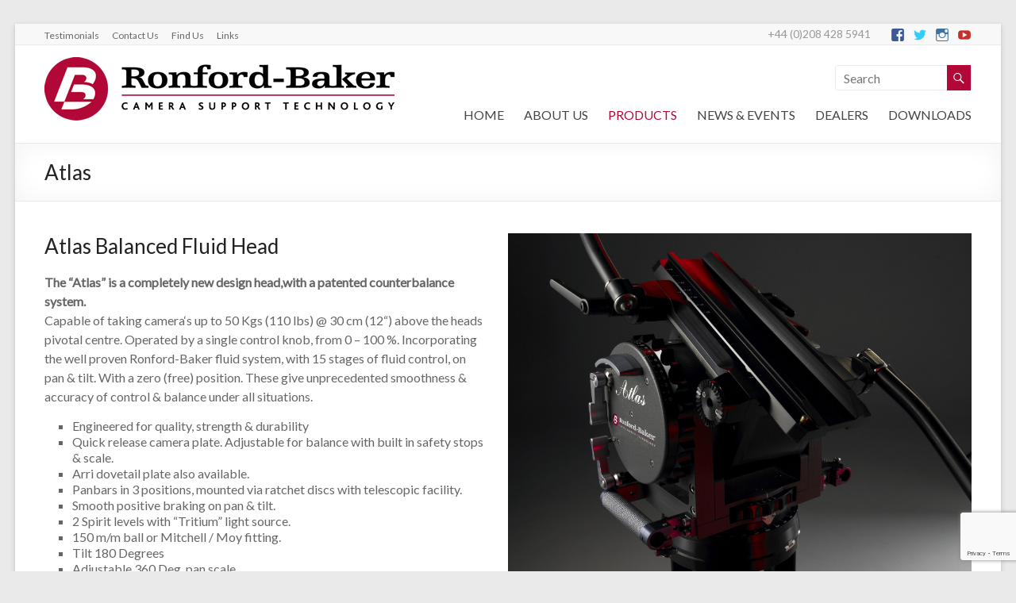

--- FILE ---
content_type: text/html; charset=UTF-8
request_url: http://www.ronfordbaker.co.uk/products/fluid-heads/atlas/
body_size: 25360
content:

<!DOCTYPE html>
<html lang="en-US">
<head>
<meta charset="UTF-8" />
<meta name="viewport" content="width=device-width, initial-scale=1">
<title>
	Atlas - Ronford Baker</title>
<link rel="profile" href="http://gmpg.org/xfn/11" />
<link rel="pingback" href="http://www.ronfordbaker.co.uk/xmlrpc.php" />
<!-- Below added by Shareprints Gallery --><meta name="viewport" content="width=device-width, initial-scale=1.0, maximum-scale=1.0, minimal-ui, user-scalable=0"><!-- Above added by Shareprints Gallery -->
	<!-- This site is optimized with the Yoast SEO plugin v15.6.1 - https://yoast.com/wordpress/plugins/seo/ -->
	<meta name="robots" content="index, follow, max-snippet:-1, max-image-preview:large, max-video-preview:-1" />
	<link rel="canonical" href="http://www.ronfordbaker.co.uk/products/fluid-heads/atlas/" />
	<meta property="og:locale" content="en_US" />
	<meta property="og:type" content="article" />
	<meta property="og:title" content="Atlas - Ronford Baker" />
	<meta property="og:description" content="Atlas Balanced Fluid Head The &#8220;Atlas&#8221; is a completely new design head,with a patented counterbalance system. Capable of taking camera‘s up to 50 Kgs (110 lbs) @ 30 cm (12“) above the heads pivotal centre. Operated by a single control" />
	<meta property="og:url" content="http://www.ronfordbaker.co.uk/products/fluid-heads/atlas/" />
	<meta property="og:site_name" content="Ronford Baker" />
	<meta property="article:modified_time" content="2017-05-17T13:53:15+00:00" />
	<meta property="og:image" content="http://www.ronfordbaker.co.uk/wp-content/uploads/2014/11/BIG_ATLAS_ret_HR_rgb-1024x768.jpg" />
	<meta name="twitter:label1" content="Est. reading time">
	<meta name="twitter:data1" content="1 minute">
	<script type="application/ld+json" class="yoast-schema-graph">{"@context":"https://schema.org","@graph":[{"@type":"WebSite","@id":"http://www.ronfordbaker.co.uk/#website","url":"http://www.ronfordbaker.co.uk/","name":"Ronford Baker","description":"Camera Support Technology","potentialAction":[{"@type":"SearchAction","target":"http://www.ronfordbaker.co.uk/?s={search_term_string}","query-input":"required name=search_term_string"}],"inLanguage":"en-US"},{"@type":"ImageObject","@id":"http://www.ronfordbaker.co.uk/products/fluid-heads/atlas/#primaryimage","inLanguage":"en-US","url":"http://www.ronfordbaker.co.uk/wp-content/uploads/2014/11/BIG_ATLAS_ret_HR_rgb.jpg","width":3508,"height":2633},{"@type":"WebPage","@id":"http://www.ronfordbaker.co.uk/products/fluid-heads/atlas/#webpage","url":"http://www.ronfordbaker.co.uk/products/fluid-heads/atlas/","name":"Atlas - Ronford Baker","isPartOf":{"@id":"http://www.ronfordbaker.co.uk/#website"},"primaryImageOfPage":{"@id":"http://www.ronfordbaker.co.uk/products/fluid-heads/atlas/#primaryimage"},"datePublished":"2014-11-03T16:45:02+00:00","dateModified":"2017-05-17T13:53:15+00:00","inLanguage":"en-US","potentialAction":[{"@type":"ReadAction","target":["http://www.ronfordbaker.co.uk/products/fluid-heads/atlas/"]}]}]}</script>
	<!-- / Yoast SEO plugin. -->


<link rel='dns-prefetch' href='//www.google.com' />
<link rel='dns-prefetch' href='//fonts.googleapis.com' />
<link rel='dns-prefetch' href='//s.w.org' />
<link rel="alternate" type="application/rss+xml" title="Ronford Baker &raquo; Feed" href="http://www.ronfordbaker.co.uk/feed/" />
<link rel="alternate" type="application/rss+xml" title="Ronford Baker &raquo; Comments Feed" href="http://www.ronfordbaker.co.uk/comments/feed/" />
<link rel="alternate" type="application/rss+xml" title="Ronford Baker &raquo; Atlas Comments Feed" href="http://www.ronfordbaker.co.uk/products/fluid-heads/atlas/feed/" />
		<script type="text/javascript">
			window._wpemojiSettings = {"baseUrl":"https:\/\/s.w.org\/images\/core\/emoji\/13.0.1\/72x72\/","ext":".png","svgUrl":"https:\/\/s.w.org\/images\/core\/emoji\/13.0.1\/svg\/","svgExt":".svg","source":{"concatemoji":"http:\/\/www.ronfordbaker.co.uk\/wp-includes\/js\/wp-emoji-release.min.js?ver=5.6.16"}};
			!function(e,a,t){var n,r,o,i=a.createElement("canvas"),p=i.getContext&&i.getContext("2d");function s(e,t){var a=String.fromCharCode;p.clearRect(0,0,i.width,i.height),p.fillText(a.apply(this,e),0,0);e=i.toDataURL();return p.clearRect(0,0,i.width,i.height),p.fillText(a.apply(this,t),0,0),e===i.toDataURL()}function c(e){var t=a.createElement("script");t.src=e,t.defer=t.type="text/javascript",a.getElementsByTagName("head")[0].appendChild(t)}for(o=Array("flag","emoji"),t.supports={everything:!0,everythingExceptFlag:!0},r=0;r<o.length;r++)t.supports[o[r]]=function(e){if(!p||!p.fillText)return!1;switch(p.textBaseline="top",p.font="600 32px Arial",e){case"flag":return s([127987,65039,8205,9895,65039],[127987,65039,8203,9895,65039])?!1:!s([55356,56826,55356,56819],[55356,56826,8203,55356,56819])&&!s([55356,57332,56128,56423,56128,56418,56128,56421,56128,56430,56128,56423,56128,56447],[55356,57332,8203,56128,56423,8203,56128,56418,8203,56128,56421,8203,56128,56430,8203,56128,56423,8203,56128,56447]);case"emoji":return!s([55357,56424,8205,55356,57212],[55357,56424,8203,55356,57212])}return!1}(o[r]),t.supports.everything=t.supports.everything&&t.supports[o[r]],"flag"!==o[r]&&(t.supports.everythingExceptFlag=t.supports.everythingExceptFlag&&t.supports[o[r]]);t.supports.everythingExceptFlag=t.supports.everythingExceptFlag&&!t.supports.flag,t.DOMReady=!1,t.readyCallback=function(){t.DOMReady=!0},t.supports.everything||(n=function(){t.readyCallback()},a.addEventListener?(a.addEventListener("DOMContentLoaded",n,!1),e.addEventListener("load",n,!1)):(e.attachEvent("onload",n),a.attachEvent("onreadystatechange",function(){"complete"===a.readyState&&t.readyCallback()})),(n=t.source||{}).concatemoji?c(n.concatemoji):n.wpemoji&&n.twemoji&&(c(n.twemoji),c(n.wpemoji)))}(window,document,window._wpemojiSettings);
		</script>
		<style type="text/css">
img.wp-smiley,
img.emoji {
	display: inline !important;
	border: none !important;
	box-shadow: none !important;
	height: 1em !important;
	width: 1em !important;
	margin: 0 .07em !important;
	vertical-align: -0.1em !important;
	background: none !important;
	padding: 0 !important;
}
</style>
	<link rel='stylesheet' id='flick-css'  href='http://www.ronfordbaker.co.uk/wp-content/plugins/mailchimp//css/flick/flick.css?ver=5.6.16' type='text/css' media='all' />
<link rel='stylesheet' id='mailchimpSF_main_css-css'  href='http://www.ronfordbaker.co.uk/?mcsf_action=main_css&#038;ver=5.6.16' type='text/css' media='all' />
<!--[if IE]>
<link rel='stylesheet' id='mailchimpSF_ie_css-css'  href='http://www.ronfordbaker.co.uk/wp-content/plugins/mailchimp/css/ie.css?ver=5.6.16' type='text/css' media='all' />
<![endif]-->
<link rel='stylesheet' id='wp-block-library-css'  href='http://www.ronfordbaker.co.uk/wp-includes/css/dist/block-library/style.min.css?ver=5.6.16' type='text/css' media='all' />
<link rel='stylesheet' id='contact-form-7-css'  href='http://www.ronfordbaker.co.uk/wp-content/plugins/contact-form-7/includes/css/styles.css?ver=5.3.2' type='text/css' media='all' />
<link rel='stylesheet' id='flxmap-css'  href='http://www.ronfordbaker.co.uk/wp-content/plugins/wp-flexible-map/css/styles.css?ver=1.17.1' type='text/css' media='all' />
<link rel='stylesheet' id='dlm-frontend-css'  href='http://www.ronfordbaker.co.uk/wp-content/plugins/download-monitor/assets/css/frontend.css?ver=5.6.16' type='text/css' media='all' />
<link rel='stylesheet' id='shareprints-fe-style-css'  href='http://www.ronfordbaker.co.uk/wp-content/plugins/shareprints-gallery/assets/css/shareprints-fe-style.css?ver=1.0.4.5' type='text/css' media='all' />
<link rel='stylesheet' id='spacious_style-css'  href='http://www.ronfordbaker.co.uk/wp-content/themes/spacious-pro-child/style.css?ver=5.6.16' type='text/css' media='all' />
<link rel='stylesheet' id='spacious_googlefonts-css'  href='//fonts.googleapis.com/css?family=Lato&#038;ver=5.6.16' type='text/css' media='all' />
<link rel='stylesheet' id='synved-shortcode-jquery-ui-css'  href='http://www.ronfordbaker.co.uk/wp-content/plugins/synved-shortcodes/synved-shortcode/jqueryUI/css/snvdshc/jquery-ui-1.9.2.custom.min.css?ver=1.9.2' type='text/css' media='all' />
<link rel='stylesheet' id='synved-shortcode-layout-css'  href='http://www.ronfordbaker.co.uk/wp-content/plugins/synved-shortcodes/synved-shortcode/style/layout.css?ver=1.0' type='text/css' media='all' />
<link rel='stylesheet' id='synved-shortcode-jquery-ui-custom-css'  href='http://www.ronfordbaker.co.uk/wp-content/plugins/synved-shortcodes/synved-shortcode/style/jquery-ui.css?ver=1.0' type='text/css' media='all' />
<link rel='stylesheet' id='parent-style-css'  href='http://www.ronfordbaker.co.uk/wp-content/themes/spacious-pro/style.css?ver=5.6.16' type='text/css' media='all' />
<link rel='stylesheet' id='child-style-css'  href='http://www.ronfordbaker.co.uk/wp-content/themes/spacious-pro-child/style.css?ver=5.6.16' type='text/css' media='all' />
<script type='text/javascript' src='http://www.ronfordbaker.co.uk/wp-includes/js/jquery/jquery.min.js?ver=3.5.1' id='jquery-core-js'></script>
<script type='text/javascript' src='http://www.ronfordbaker.co.uk/wp-includes/js/jquery/jquery-migrate.min.js?ver=3.3.2' id='jquery-migrate-js'></script>
<script type='text/javascript' src='http://www.ronfordbaker.co.uk/wp-content/plugins/mailchimp//js/scrollTo.js?ver=1.5.7' id='jquery_scrollto-js'></script>
<script type='text/javascript' src='http://www.ronfordbaker.co.uk/wp-includes/js/jquery/jquery.form.min.js?ver=4.2.1' id='jquery-form-js'></script>
<script type='text/javascript' id='mailchimpSF_main_js-js-extra'>
/* <![CDATA[ */
var mailchimpSF = {"ajax_url":"http:\/\/www.ronfordbaker.co.uk\/"};
/* ]]> */
</script>
<script type='text/javascript' src='http://www.ronfordbaker.co.uk/wp-content/plugins/mailchimp//js/mailchimp.js?ver=1.5.7' id='mailchimpSF_main_js-js'></script>
<script type='text/javascript' src='http://www.ronfordbaker.co.uk/wp-includes/js/jquery/ui/core.min.js?ver=1.12.1' id='jquery-ui-core-js'></script>
<script type='text/javascript' src='http://www.ronfordbaker.co.uk/wp-content/plugins/mailchimp//js/datepicker.js?ver=5.6.16' id='datepicker-js'></script>
<script type='text/javascript' src='http://www.ronfordbaker.co.uk/wp-content/themes/spacious-pro/js/spacious-custom.js?ver=5.6.16' id='spacious-custom-js'></script>
<script type='text/javascript' src='http://www.ronfordbaker.co.uk/wp-content/plugins/synved-shortcodes/synved-shortcode/script/jquery.ba-bbq.min.js?ver=1.2.1' id='jquery-babbq-js'></script>
<script type='text/javascript' src='http://www.ronfordbaker.co.uk/wp-content/plugins/synved-shortcodes/synved-shortcode/script/jquery.scrolltab.js?ver=1.0' id='jquery-scrolltab-js'></script>
<script type='text/javascript' src='http://www.ronfordbaker.co.uk/wp-includes/js/jquery/ui/tabs.min.js?ver=1.12.1' id='jquery-ui-tabs-js'></script>
<script type='text/javascript' src='http://www.ronfordbaker.co.uk/wp-includes/js/jquery/ui/accordion.min.js?ver=1.12.1' id='jquery-ui-accordion-js'></script>
<script type='text/javascript' src='http://www.ronfordbaker.co.uk/wp-includes/js/jquery/ui/controlgroup.min.js?ver=1.12.1' id='jquery-ui-controlgroup-js'></script>
<script type='text/javascript' src='http://www.ronfordbaker.co.uk/wp-includes/js/jquery/ui/checkboxradio.min.js?ver=1.12.1' id='jquery-ui-checkboxradio-js'></script>
<script type='text/javascript' src='http://www.ronfordbaker.co.uk/wp-includes/js/jquery/ui/button.min.js?ver=1.12.1' id='jquery-ui-button-js'></script>
<script type='text/javascript' src='http://www.ronfordbaker.co.uk/wp-content/plugins/synved-shortcodes/synved-shortcode/script/jquery-unselectable.js?ver=1.0.0' id='jquery-unselectable-js'></script>
<script type='text/javascript' src='http://www.ronfordbaker.co.uk/wp-includes/js/jquery/ui/mouse.min.js?ver=1.12.1' id='jquery-ui-mouse-js'></script>
<script type='text/javascript' src='http://www.ronfordbaker.co.uk/wp-includes/js/jquery/ui/slider.min.js?ver=1.12.1' id='jquery-ui-slider-js'></script>
<script type='text/javascript' src='http://www.ronfordbaker.co.uk/wp-content/plugins/synved-shortcodes/synved-shortcode/script/base.js?ver=1.0' id='synved-shortcode-base-js'></script>
<script type='text/javascript' src='http://www.ronfordbaker.co.uk/wp-content/plugins/synved-shortcodes/synved-shortcode/script/custom.js?ver=1.0' id='synved-shortcode-custom-js'></script>
<script type='text/javascript' src='http://www.ronfordbaker.co.uk/wp-content/plugins/google-analyticator/external-tracking.min.js?ver=6.5.4' id='ga-external-tracking-js'></script>
<link rel="https://api.w.org/" href="http://www.ronfordbaker.co.uk/wp-json/" /><link rel="alternate" type="application/json" href="http://www.ronfordbaker.co.uk/wp-json/wp/v2/pages/104" /><link rel="EditURI" type="application/rsd+xml" title="RSD" href="http://www.ronfordbaker.co.uk/xmlrpc.php?rsd" />
<link rel="wlwmanifest" type="application/wlwmanifest+xml" href="http://www.ronfordbaker.co.uk/wp-includes/wlwmanifest.xml" /> 
<meta name="generator" content="WordPress 5.6.16" />
<link rel='shortlink' href='http://www.ronfordbaker.co.uk/?p=104' />
<link rel="alternate" type="application/json+oembed" href="http://www.ronfordbaker.co.uk/wp-json/oembed/1.0/embed?url=http%3A%2F%2Fwww.ronfordbaker.co.uk%2Fproducts%2Ffluid-heads%2Fatlas%2F" />
<link rel="alternate" type="text/xml+oembed" href="http://www.ronfordbaker.co.uk/wp-json/oembed/1.0/embed?url=http%3A%2F%2Fwww.ronfordbaker.co.uk%2Fproducts%2Ffluid-heads%2Fatlas%2F&#038;format=xml" />
<script type="text/javascript">
        jQuery(function($) {
            $('.date-pick').each(function() {
                var format = $(this).data('format') || 'mm/dd/yyyy';
                format = format.replace(/yyyy/i, 'yy');
                $(this).datepicker({
                    autoFocusNextInput: true,
                    constrainInput: false,
                    changeMonth: true,
                    changeYear: true,
                    beforeShow: function(input, inst) { $('#ui-datepicker-div').addClass('show'); },
                    dateFormat: format.toLowerCase(),
                });
            });
            d = new Date();
            $('.birthdate-pick').each(function() {
                var format = $(this).data('format') || 'mm/dd';
                format = format.replace(/yyyy/i, 'yy');
                $(this).datepicker({
                    autoFocusNextInput: true,
                    constrainInput: false,
                    changeMonth: true,
                    changeYear: false,
                    minDate: new Date(d.getFullYear(), 1-1, 1),
                    maxDate: new Date(d.getFullYear(), 12-1, 31),
                    beforeShow: function(input, inst) { $('#ui-datepicker-div').removeClass('show'); },
                    dateFormat: format.toLowerCase(),
                });

            });

        });
    </script>
<link rel="shortcut icon" href="http://www.ronfordbaker.co.uk/wp-content/uploads/2014/11/favicon.ico" type="image/x-icon" />		<style type="text/css"> .social-links { float: right; padding: 0 0 0 15px; } .social-links ul li { float: left; padding: 5px 0 5px 10px; } .small-info-text { float: right; padding: 0 0 0 15px; } #masthead .small-menu { float: left; } #masthead .small-menu a { padding: 5px 16px 0 0; } @media screen and (max-width:767px){.social-links{text-align:center;float:none;padding-left:0;padding-top:10px}.small-info-text{text-align:center;float:none;padding-left:0}.social-links ul li,.social-links ul li a{float:none;display:inline}#header-meta .small-menu{text-align:center;float:none}#header-meta .small-menu li{float:none;display:inline}#header-meta .small-menu a{float:none;display:inline;padding:5px 5px 0}}
 blockquote { border-left: 3px solid #b20838; }
			.spacious-button, input[type="reset"], input[type="button"], input[type="submit"], button { background-color: #b20838; }
			.previous a:hover, .next a:hover { 	color: #b20838; }
			a { color: #b20838; }
			#site-title a:hover { color: #b20838; }
			.main-navigation ul li.current_page_item a, .main-navigation ul li:hover > a { color: #b20838; }
			.main-navigation ul li ul { border-top: 1px solid #b20838; }
			.main-navigation ul li ul li a:hover, .main-navigation ul li ul li:hover > a, .main-navigation ul li.current-menu-item ul li a:hover { color: #b20838; }
			.site-header .menu-toggle:hover { background: #b20838; }
			.main-small-navigation li:hover { background: #b20838; }
			.main-small-navigation ul > .current_page_item, .main-small-navigation ul > .current-menu-item { background: #b20838; }
			.main-navigation a:hover, .main-navigation ul li.current-menu-item a, .main-navigation ul li.current_page_ancestor a, .main-navigation ul li.current-menu-ancestor a, .main-navigation ul li.current_page_item a, .main-navigation ul li:hover > a  { color: #b20838; }
			.small-menu a:hover, .small-menu ul li.current-menu-item a, .small-menu ul li.current_page_ancestor a, .small-menu ul li.current-menu-ancestor a, .small-menu ul li.current_page_item a, .small-menu ul li:hover > a { color: #b20838; }
			#featured-slider .slider-read-more-button { background-color: #b20838; }
			#controllers a:hover, #controllers a.active { background-color: #b20838; color: #b20838; }
			.breadcrumb a:hover { color: #b20838; }
			.tg-one-half .widget-title a:hover, .tg-one-third .widget-title a:hover, .tg-one-fourth .widget-title a:hover { color: #b20838; }
			.pagination span { background-color: #b20838; }
			.pagination a span:hover { color: #b20838; border-color: #b20838; }
			.widget_testimonial .testimonial-post { border-color: #b20838 #EAEAEA #EAEAEA #EAEAEA; }
			.call-to-action-content-wrapper { border-color: #EAEAEA #EAEAEA #EAEAEA #b20838; }
			.call-to-action-button { background-color: #b20838; }
			#content .comments-area a.comment-permalink:hover { color: #b20838; }
			.comments-area .comment-author-link a:hover { color: #b20838; }
			.comments-area .comment-author-link span { background-color: #b20838; }
			.comment .comment-reply-link:hover { color: #b20838; }
			.nav-previous a:hover, .nav-next a:hover { color: #b20838; }
			#wp-calendar #today { color: #b20838; }
			.widget-title span { border-bottom: 2px solid #b20838; }
			.footer-widgets-area a:hover { color: #b20838 !important; }
			.footer-socket-wrapper .copyright a:hover { color: #b20838; }
			a#back-top:before { background-color: #b20838; }
			.read-more, .more-link { color: #b20838; }
			.post .entry-title a:hover, .page .entry-title a:hover { color: #b20838; }
			.entry-meta .read-more-link { background-color: #b20838; }
			.entry-meta a:hover, .type-page .entry-meta a:hover { color: #b20838; }
			.single #content .tags a:hover { color: #b20838; }
			.widget_testimonial .testimonial-icon:before { color: #b20838; }
			a#scroll-up { background-color: #b20838; }
			#search-form span { background-color: #b20838; }
			.widget_featured_posts .tg-one-half .entry-title a:hover { color: #b20838; }
			.woocommerce a.button, .woocommerce button.button, .woocommerce input.button, .woocommerce #respond input#submit, .woocommerce #content input.button, .woocommerce-page a.button, .woocommerce-page button.button, .woocommerce-page input.button, .woocommerce-page #respond input#submit, .woocommerce-page #content input.button { background-color: #b20838; }
			.woocommerce a.button:hover,.woocommerce button.button:hover,.woocommerce input.button:hover,.woocommerce #respond input#submit:hover,.woocommerce #content input.button:hover,.woocommerce-page a.button:hover,.woocommerce-page button.button:hover,.woocommerce-page input.button:hover,.woocommerce-page #respond input#submit:hover,.woocommerce-page #content input.button:hover { background-color: #b20838; }
			#content .wp-pagenavi .current, #content .wp-pagenavi a:hover { background-color: #b20838; } #site-title a { font-family: "Lato"; } #featured-slider .slider-read-more-button { background-color: #b20838; } .entry-meta a, .type-page .entry-meta a { color: #999999; } .entry-meta .read-more-link { background-color: #b20838; } .read-more, .more-link { color: #b20838; } .call-to-action-button  { background-color: #b20838; }</style>
		
<style type="text/css"></style>

<style type="text/css"></style>

<style type="text/css">
.synved-social-resolution-single {
display: inline-block;
}
.synved-social-resolution-normal {
display: inline-block;
}
.synved-social-resolution-hidef {
display: none;
}

@media only screen and (min--moz-device-pixel-ratio: 2),
only screen and (-o-min-device-pixel-ratio: 2/1),
only screen and (-webkit-min-device-pixel-ratio: 2),
only screen and (min-device-pixel-ratio: 2),
only screen and (min-resolution: 2dppx),
only screen and (min-resolution: 192dpi) {
	.synved-social-resolution-normal {
	display: none;
	}
	.synved-social-resolution-hidef {
	display: inline-block;
	}
}
</style>
<!-- Google Analytics Tracking by Google Analyticator 6.5.4: http://www.videousermanuals.com/google-analyticator/ -->
<script type="text/javascript">
    var analyticsFileTypes = [''];
    var analyticsSnippet = 'disabled';
    var analyticsEventTracking = 'enabled';
</script>
<script type="text/javascript">
	(function(i,s,o,g,r,a,m){i['GoogleAnalyticsObject']=r;i[r]=i[r]||function(){
	(i[r].q=i[r].q||[]).push(arguments)},i[r].l=1*new Date();a=s.createElement(o),
	m=s.getElementsByTagName(o)[0];a.async=1;a.src=g;m.parentNode.insertBefore(a,m)
	})(window,document,'script','//www.google-analytics.com/analytics.js','ga');
	ga('create', 'UA-57153207-1', 'auto');
 
	ga('send', 'pageview');
</script>
</head>

<body class="page-template page-template-page-templates page-template-business-product page-template-page-templatesbusiness-product-php page page-id-104 page-child parent-pageid-21 ">
<div id="page" class="hfeed site">
		<header id="masthead" class="site-header clearfix">

					<div id="header-meta" class="clearfix">
				<div class="inner-wrap">
						<div class="social-links clearfix">
		<ul>
		<li class="spacious-facebook"><a href="https://www.facebook.com/pages/Ronford-Baker/730789753663526"target="_blank"></a></li><li class="spacious-twitter"><a href="http://www.twitter.com/ronfordbaker"></a></li><li class="spacious-instagram"><a href="https://www.instagram.com/ronfordbaker/"></a></li><li class="spacious-youtube"><a href="https://www.youtube.com/channel/UCs5W-cs7Kfd8PdbbiKI1THg"></a></li>				
		</ul>
	</div><!-- .social-links -->
	<div class="small-info-text"><p><span style="color: #999999; font-family: Lato, sans-serif;"><span style="font-size: 14px; line-height: 18px;">+44 (0)208 428 5941</span></span></p></div>					<nav class="small-menu" class="clearfix">
						<div class="menu-head-container"><ul id="menu-head" class="menu"><li id="menu-item-55" class="menu-item menu-item-type-post_type menu-item-object-page menu-item-55"><a href="http://www.ronfordbaker.co.uk/testimonials/">Testimonials</a></li>
<li id="menu-item-54" class="menu-item menu-item-type-post_type menu-item-object-page menu-item-54"><a href="http://www.ronfordbaker.co.uk/contact-us/">Contact Us</a></li>
<li id="menu-item-224" class="menu-item menu-item-type-post_type menu-item-object-page menu-item-224"><a href="http://www.ronfordbaker.co.uk/find-us/">Find Us</a></li>
<li id="menu-item-53" class="menu-item menu-item-type-post_type menu-item-object-page menu-item-53"><a href="http://www.ronfordbaker.co.uk/links/">Links</a></li>
</ul></div>	    			</nav>
				</div>
			</div>
				
		
		<div id="header-text-nav-container">
			<div class="inner-wrap">
				
				<div id="header-text-nav-wrap" class="clearfix">
					<div id="header-left-section">
													<div id="header-logo-image">
								<a href="http://www.ronfordbaker.co.uk/" title="Ronford Baker" rel="home"><img src="http://www.ronfordbaker.co.uk/wp-content/uploads/2014/11/ronford-baker_logo_80.jpg" alt="Ronford Baker"></a>
							</div><!-- #header-logo-image -->
											</div><!-- #header-left-section -->
					<div id="header-right-section">
														
						<div id="header-right-sidebar" class="clearfix">
						<aside id="search-3" class="widget widget_search"><form action="http://www.ronfordbaker.co.uk/"id="search-form" class="searchform clearfix" method="get">
	<div class="search-wrap">
		<input type="text" placeholder="Search" class="s field" name="s">
		<span class="search-icon"></span>
	</div>
	<input type="submit" value="Search" id="search-submit" name="submit" class="submit">
</form><!-- .searchform --></aside>		
						</div>
												<nav id="site-navigation" class="main-navigation" role="navigation">
							<h1 class="menu-toggle">Menu</h1>
							<div class="menu-main-container"><ul id="menu-main" class="menu"><li id="menu-item-36" class="menu-item menu-item-type-post_type menu-item-object-page menu-item-home menu-item-36"><a href="http://www.ronfordbaker.co.uk/">Home</a></li>
<li id="menu-item-39" class="menu-item menu-item-type-post_type menu-item-object-page menu-item-has-children menu-item-39"><a href="http://www.ronfordbaker.co.uk/about-us/">About Us</a>
<ul class="sub-menu">
	<li id="menu-item-1469" class="menu-item menu-item-type-custom menu-item-object-custom menu-item-1469"><a href="/tour-ronford-baker-factory/">Factory Tour</a></li>
</ul>
</li>
<li id="menu-item-38" class="menu-item menu-item-type-post_type menu-item-object-page current-page-ancestor current-menu-ancestor current_page_ancestor menu-item-has-children menu-item-38"><a href="http://www.ronfordbaker.co.uk/products/">Products</a>
<ul class="sub-menu">
	<li id="menu-item-48" class="menu-item menu-item-type-post_type menu-item-object-page current-page-ancestor current-menu-ancestor current-menu-parent current-page-parent current_page_parent current_page_ancestor menu-item-has-children menu-item-48"><a href="http://www.ronfordbaker.co.uk/products/fluid-heads/">Fluid Heads</a>
	<ul class="sub-menu">
		<li id="menu-item-106" class="menu-item menu-item-type-post_type menu-item-object-page current-menu-item page_item page-item-104 current_page_item menu-item-106"><a href="http://www.ronfordbaker.co.uk/products/fluid-heads/atlas/" aria-current="page">Atlas</a></li>
		<li id="menu-item-1125" class="menu-item menu-item-type-post_type menu-item-object-page menu-item-1125"><a href="http://www.ronfordbaker.co.uk/products/fluid-heads/atlas-50/">Atlas 50</a></li>
		<li id="menu-item-1124" class="menu-item menu-item-type-post_type menu-item-object-page menu-item-1124"><a href="http://www.ronfordbaker.co.uk/products/fluid-heads/atlas-50s/">Atlas 50S</a></li>
		<li id="menu-item-153" class="menu-item menu-item-type-post_type menu-item-object-page menu-item-153"><a href="http://www.ronfordbaker.co.uk/products/fluid-heads/atlas-40/">Atlas 40</a></li>
		<li id="menu-item-911" class="menu-item menu-item-type-post_type menu-item-object-page menu-item-911"><a href="http://www.ronfordbaker.co.uk/products/fluid-heads/atlas-0-4/">Atlas 0.4</a></li>
		<li id="menu-item-152" class="menu-item menu-item-type-post_type menu-item-object-page menu-item-152"><a href="http://www.ronfordbaker.co.uk/products/fluid-heads/atlas-7/">Atlas 7</a></li>
		<li id="menu-item-1133" class="menu-item menu-item-type-post_type menu-item-object-page menu-item-1133"><a href="http://www.ronfordbaker.co.uk/products/fluid-heads/atlas-7-360/">Atlas 7 360</a></li>
		<li id="menu-item-151" class="menu-item menu-item-type-post_type menu-item-object-page menu-item-151"><a href="http://www.ronfordbaker.co.uk/products/fluid-heads/fluid-7/">Fluid 7 MKIV</a></li>
		<li id="menu-item-150" class="menu-item menu-item-type-post_type menu-item-object-page menu-item-has-children menu-item-150"><a href="http://www.ronfordbaker.co.uk/products/fluid-heads/series-2000-heads/">Series 2000 Heads</a>
		<ul class="sub-menu">
			<li id="menu-item-457" class="menu-item menu-item-type-post_type menu-item-object-page menu-item-457"><a href="http://www.ronfordbaker.co.uk/products/fluid-heads/series-2000-heads/series-2003/">Series 2003</a></li>
			<li id="menu-item-456" class="menu-item menu-item-type-post_type menu-item-object-page menu-item-456"><a href="http://www.ronfordbaker.co.uk/products/fluid-heads/series-2000-heads/series-2004/">Series 2004</a></li>
			<li id="menu-item-455" class="menu-item menu-item-type-post_type menu-item-object-page menu-item-455"><a href="http://www.ronfordbaker.co.uk/products/fluid-heads/series-2000-heads/series-2015/">Series 2015</a></li>
		</ul>
</li>
	</ul>
</li>
	<li id="menu-item-74" class="menu-item menu-item-type-post_type menu-item-object-page menu-item-has-children menu-item-74"><a href="http://www.ronfordbaker.co.uk/products/tripods/">Tripods</a>
	<ul class="sub-menu">
		<li id="menu-item-158" class="menu-item menu-item-type-post_type menu-item-object-page menu-item-158"><a href="http://www.ronfordbaker.co.uk/products/tripods/heavy-duty/">Heavy Duty</a></li>
		<li id="menu-item-157" class="menu-item menu-item-type-post_type menu-item-object-page menu-item-157"><a href="http://www.ronfordbaker.co.uk/products/tripods/medium-duty/">Medium Duty</a></li>
		<li id="menu-item-156" class="menu-item menu-item-type-post_type menu-item-object-page menu-item-156"><a href="http://www.ronfordbaker.co.uk/products/tripods/light-weight/">Light Weight</a></li>
		<li id="menu-item-155" class="menu-item menu-item-type-post_type menu-item-object-page menu-item-155"><a href="http://www.ronfordbaker.co.uk/products/tripods/low-angle/">Low Angle</a></li>
		<li id="menu-item-154" class="menu-item menu-item-type-post_type menu-item-object-page menu-item-154"><a href="http://www.ronfordbaker.co.uk/products/tripods/height-weight-table/">Height &#038; Weight Table</a></li>
	</ul>
</li>
	<li id="menu-item-103" class="menu-item menu-item-type-post_type menu-item-object-page menu-item-has-children menu-item-103"><a href="http://www.ronfordbaker.co.uk/products/sliders/">Sliders</a>
	<ul class="sub-menu">
		<li id="menu-item-876" class="menu-item menu-item-type-post_type menu-item-object-page menu-item-876"><a href="http://www.ronfordbaker.co.uk/products/sliders/motorised-slider/">Motorised Slider</a></li>
		<li id="menu-item-1175" class="menu-item menu-item-type-post_type menu-item-object-page menu-item-1175"><a href="http://www.ronfordbaker.co.uk/products/sliders/slider-accessories/">Slider Accessories</a></li>
	</ul>
</li>
	<li id="menu-item-1356" class="menu-item menu-item-type-post_type menu-item-object-page menu-item-1356"><a href="http://www.ronfordbaker.co.uk/products/lightweight-slider/">Lightweight Slider</a></li>
	<li id="menu-item-101" class="menu-item menu-item-type-post_type menu-item-object-page menu-item-101"><a href="http://www.ronfordbaker.co.uk/products/track/">Track</a></li>
	<li id="menu-item-91" class="menu-item menu-item-type-post_type menu-item-object-page menu-item-91"><a href="http://www.ronfordbaker.co.uk/products/billet-bazooka/">Billet Bazooka</a></li>
	<li id="menu-item-102" class="menu-item menu-item-type-post_type menu-item-object-page menu-item-102"><a href="http://www.ronfordbaker.co.uk/products/rolling-spider/">Rolling Spider</a></li>
	<li id="menu-item-131" class="menu-item menu-item-type-post_type menu-item-object-page menu-item-131"><a href="http://www.ronfordbaker.co.uk/products/general-accessories/">General Accessories</a></li>
	<li id="menu-item-100" class="menu-item menu-item-type-post_type menu-item-object-page menu-item-100"><a href="http://www.ronfordbaker.co.uk/products/video-accessories/">Video Accessories</a></li>
	<li id="menu-item-129" class="menu-item menu-item-type-post_type menu-item-object-page menu-item-129"><a href="http://www.ronfordbaker.co.uk/products/services/">Services</a></li>
	<li id="menu-item-130" class="menu-item menu-item-type-post_type menu-item-object-page menu-item-130"><a href="http://www.ronfordbaker.co.uk/products/transit-cases/">Transit Cases</a></li>
</ul>
</li>
<li id="menu-item-37" class="menu-item menu-item-type-post_type menu-item-object-page menu-item-has-children menu-item-37"><a href="http://www.ronfordbaker.co.uk/news-events/">News &#038; Events</a>
<ul class="sub-menu">
	<li id="menu-item-47" class="menu-item menu-item-type-post_type menu-item-object-page menu-item-47"><a href="http://www.ronfordbaker.co.uk/newsletter-sign-up/">Newsletter Sign up</a></li>
</ul>
</li>
<li id="menu-item-42" class="menu-item menu-item-type-post_type menu-item-object-page menu-item-42"><a href="http://www.ronfordbaker.co.uk/dealers/">Dealers</a></li>
<li id="menu-item-41" class="menu-item menu-item-type-post_type menu-item-object-page menu-item-41"><a href="http://www.ronfordbaker.co.uk/downloads/">Downloads</a></li>
</ul></div>						</nav>					
			    	</div><!-- #header-right-section --> 
			    	
			   </div><!-- #header-text-nav-wrap -->
			</div><!-- .inner-wrap -->
		</div><!-- #header-text-nav-container -->

		
				<div class="header-post-title-container clearfix">
			<div class="inner-wrap">
				<div class="post-title-wrapper">
									   	<h1 class="header-post-title-class entry-title">Atlas</h1>
				   				</div>
							</div>
		</div>
			</header>
			<div id="main" class="clearfix">
		<div class="inner-wrap">
<div id="content" class="clearfix">

			
				
<article id="post-104" class="post-104 page type-page status-publish hentry">
		<div class="entry-content clearfix">
		<h3><img loading="lazy" class="pro-main-image alignright wp-image-285 size-large" src="http://www.ronfordbaker.co.uk/wp-content/uploads/2014/11/BIG_ATLAS_ret_HR_rgb-1024x768.jpg" alt="BIG_ATLAS_ret_HR_rgb" width="700" height="525" srcset="http://www.ronfordbaker.co.uk/wp-content/uploads/2014/11/BIG_ATLAS_ret_HR_rgb-1024x768.jpg 1024w, http://www.ronfordbaker.co.uk/wp-content/uploads/2014/11/BIG_ATLAS_ret_HR_rgb-300x225.jpg 300w, http://www.ronfordbaker.co.uk/wp-content/uploads/2014/11/BIG_ATLAS_ret_HR_rgb-160x120.jpg 160w, http://www.ronfordbaker.co.uk/wp-content/uploads/2014/11/BIG_ATLAS_ret_HR_rgb-320x240.jpg 320w, http://www.ronfordbaker.co.uk/wp-content/uploads/2014/11/BIG_ATLAS_ret_HR_rgb-480x360.jpg 480w, http://www.ronfordbaker.co.uk/wp-content/uploads/2014/11/BIG_ATLAS_ret_HR_rgb-640x480.jpg 640w, http://www.ronfordbaker.co.uk/wp-content/uploads/2014/11/BIG_ATLAS_ret_HR_rgb-960x720.jpg 960w, http://www.ronfordbaker.co.uk/wp-content/uploads/2014/11/BIG_ATLAS_ret_HR_rgb-1120x840.jpg 1120w" sizes="(max-width: 700px) 100vw, 700px" />Atlas Balanced Fluid Head<div class="shareprints_container pos_right width_50 "><div class="shareprints_gallery squares small pad_5" data-gallery="{&quot;gallery_id&quot;:281,&quot;gallery_title&quot;:&quot;Atlas&quot;,&quot;gallery_type&quot;:&quot;squares&quot;,&quot;image_size&quot;:&quot;small&quot;,&quot;image_padding&quot;:5,&quot;image_hover&quot;:&quot;&quot;,&quot;gallery_position&quot;:&quot;pos_right&quot;,&quot;gallery_width&quot;:&quot;width_50&quot;,&quot;theme&quot;:&quot;dark&quot;,&quot;lightbox_type&quot;:&quot;slide&quot;,&quot;titles&quot;:true,&quot;captions&quot;:true,&quot;descriptions&quot;:true,&quot;comments&quot;:true,&quot;sharing&quot;:true,&quot;sizes&quot;:{&quot;small&quot;:&quot;shareprints_thumb&quot;,&quot;medium&quot;:&quot;shareprints_320&quot;,&quot;large&quot;:&quot;shareprints_480&quot;,&quot;xlarge&quot;:&quot;shareprints_640&quot;},&quot;retina_sizes&quot;:{&quot;small&quot;:false,&quot;medium&quot;:&quot;shareprints_640&quot;,&quot;large&quot;:&quot;shareprints_960&quot;,&quot;xlarge&quot;:&quot;shareprints_1280&quot;},&quot;width&quot;:100}"><div class="shareprints"><div id="image_1362" class="shareprints_li"><div class="shareprints_thumb" data-image="{&quot;image_id&quot;:1362,&quot;order&quot;:0,&quot;height&quot;:100,&quot;width&quot;:100,&quot;orientation&quot;:&quot;square&quot;,&quot;large&quot;:&quot;http:\/\/www.ronfordbaker.co.uk\/wp-content\/uploads\/2021\/01\/IMG_9954-1120x840.jpg&quot;,&quot;medium&quot;:&quot;http:\/\/www.ronfordbaker.co.uk\/wp-content\/uploads\/2021\/01\/IMG_9954-640x480.jpg&quot;,&quot;mediumSmall&quot;:&quot;http:\/\/www.ronfordbaker.co.uk\/wp-content\/uploads\/2021\/01\/IMG_9954-480x360.jpg&quot;,&quot;small&quot;:&quot;http:\/\/www.ronfordbaker.co.uk\/wp-content\/uploads\/2021\/01\/IMG_9954-320x240.jpg&quot;,&quot;thumb&quot;:&quot;http:\/\/www.ronfordbaker.co.uk\/wp-content\/uploads\/2021\/01\/IMG_9954-100x100.jpg&quot;,&quot;canComment&quot;:true,&quot;commentCount&quot;:0,&quot;title&quot;:&quot;IMG_9954&quot;,&quot;caption&quot;:&quot;&quot;,&quot;description&quot;:&quot;&lt;div class=\&quot;synved-social-container synved-social-container-share\&quot;&gt;&lt;a class=\&quot;synved-social-button synved-social-button-share synved-social-size-16 synved-social-resolution-single synved-social-provider-facebook nolightbox\&quot; data-provider=\&quot;facebook\&quot; target=\&quot;_blank\&quot; rel=\&quot;nofollow\&quot; title=\&quot;Share on Facebook\&quot; href=\&quot;https:\/\/www.facebook.com\/sharer.php?u=http%3A%2F%2Fwww.ronfordbaker.co.uk%2Fproducts%2Ffluid-heads%2Fatlas%2F&amp;#038;t=Atlas&amp;#038;s=100&amp;#038;p&amp;#091;url&amp;#093;=http%3A%2F%2Fwww.ronfordbaker.co.uk%2Fproducts%2Ffluid-heads%2Fatlas%2F&amp;#038;p&amp;#091;images&amp;#093;&amp;#091;0&amp;#093;=http%3A%2F%2Fwww.ronfordbaker.co.uk%2Fwp-content%2Fuploads%2F2014%2F11%2FBIG_ATLAS_ret_HR_rgb-1024x768.jpg&amp;#038;p&amp;#091;title&amp;#093;=Atlas\&quot; style=\&quot;font-size: 0px; width:16px;height:16px;margin:0;margin-bottom:5px;margin-right:5px;\&quot;&gt;&lt;img alt=\&quot;Facebook\&quot; title=\&quot;Share on Facebook\&quot; class=\&quot;synved-share-image synved-social-image synved-social-image-share\&quot; width=\&quot;16\&quot; height=\&quot;16\&quot; style=\&quot;display: inline; width:16px;height:16px; margin: 0; padding: 0; border: none; box-shadow: none;\&quot; src=\&quot;http:\/\/www.ronfordbaker.co.uk\/wp-content\/plugins\/social-media-feather\/synved-social\/image\/social\/regular\/32x32\/facebook.png\&quot; \/&gt;&lt;\/a&gt;&lt;a class=\&quot;synved-social-button synved-social-button-share synved-social-size-16 synved-social-resolution-single synved-social-provider-twitter nolightbox\&quot; data-provider=\&quot;twitter\&quot; target=\&quot;_blank\&quot; rel=\&quot;nofollow\&quot; title=\&quot;Share on Twitter\&quot; href=\&quot;https:\/\/twitter.com\/intent\/tweet?url=http%3A%2F%2Fwww.ronfordbaker.co.uk%2Fproducts%2Ffluid-heads%2Fatlas%2F&amp;#038;text=Hey%20check%20this%20out\&quot; style=\&quot;font-size: 0px; width:16px;height:16px;margin:0;margin-bottom:5px;margin-right:5px;\&quot;&gt;&lt;img alt=\&quot;twitter\&quot; title=\&quot;Share on Twitter\&quot; class=\&quot;synved-share-image synved-social-image synved-social-image-share\&quot; width=\&quot;16\&quot; height=\&quot;16\&quot; style=\&quot;display: inline; width:16px;height:16px; margin: 0; padding: 0; border: none; box-shadow: none;\&quot; src=\&quot;http:\/\/www.ronfordbaker.co.uk\/wp-content\/plugins\/social-media-feather\/synved-social\/image\/social\/regular\/32x32\/twitter.png\&quot; \/&gt;&lt;\/a&gt;&lt;a class=\&quot;synved-social-button synved-social-button-share synved-social-size-16 synved-social-resolution-single synved-social-provider-reddit nolightbox\&quot; data-provider=\&quot;reddit\&quot; target=\&quot;_blank\&quot; rel=\&quot;nofollow\&quot; title=\&quot;Share on Reddit\&quot; href=\&quot;https:\/\/www.reddit.com\/submit?url=http%3A%2F%2Fwww.ronfordbaker.co.uk%2Fproducts%2Ffluid-heads%2Fatlas%2F&amp;#038;title=Atlas\&quot; style=\&quot;font-size: 0px; width:16px;height:16px;margin:0;margin-bottom:5px;margin-right:5px;\&quot;&gt;&lt;img alt=\&quot;reddit\&quot; title=\&quot;Share on Reddit\&quot; class=\&quot;synved-share-image synved-social-image synved-social-image-share\&quot; width=\&quot;16\&quot; height=\&quot;16\&quot; style=\&quot;display: inline; width:16px;height:16px; margin: 0; padding: 0; border: none; box-shadow: none;\&quot; src=\&quot;http:\/\/www.ronfordbaker.co.uk\/wp-content\/plugins\/social-media-feather\/synved-social\/image\/social\/regular\/32x32\/reddit.png\&quot; \/&gt;&lt;\/a&gt;&lt;a class=\&quot;synved-social-button synved-social-button-share synved-social-size-16 synved-social-resolution-single synved-social-provider-pinterest nolightbox\&quot; data-provider=\&quot;pinterest\&quot; target=\&quot;_blank\&quot; rel=\&quot;nofollow\&quot; title=\&quot;Pin it with Pinterest\&quot; href=\&quot;https:\/\/pinterest.com\/pin\/create\/button\/?url=http%3A%2F%2Fwww.ronfordbaker.co.uk%2Fproducts%2Ffluid-heads%2Fatlas%2F&amp;#038;media=http%3A%2F%2Fwww.ronfordbaker.co.uk%2Fwp-content%2Fuploads%2F2014%2F11%2FBIG_ATLAS_ret_HR_rgb-1024x768.jpg&amp;#038;description=Atlas\&quot; style=\&quot;font-size: 0px; width:16px;height:16px;margin:0;margin-bottom:5px;margin-right:5px;\&quot;&gt;&lt;img alt=\&quot;pinterest\&quot; title=\&quot;Pin it with Pinterest\&quot; class=\&quot;synved-share-image synved-social-image synved-social-image-share\&quot; width=\&quot;16\&quot; height=\&quot;16\&quot; style=\&quot;display: inline; width:16px;height:16px; margin: 0; padding: 0; border: none; box-shadow: none;\&quot; src=\&quot;http:\/\/www.ronfordbaker.co.uk\/wp-content\/plugins\/social-media-feather\/synved-social\/image\/social\/regular\/32x32\/pinterest.png\&quot; \/&gt;&lt;\/a&gt;&lt;a class=\&quot;synved-social-button synved-social-button-share synved-social-size-16 synved-social-resolution-single synved-social-provider-linkedin nolightbox\&quot; data-provider=\&quot;linkedin\&quot; target=\&quot;_blank\&quot; rel=\&quot;nofollow\&quot; title=\&quot;Share on Linkedin\&quot; href=\&quot;https:\/\/www.linkedin.com\/shareArticle?mini=true&amp;#038;url=http%3A%2F%2Fwww.ronfordbaker.co.uk%2Fproducts%2Ffluid-heads%2Fatlas%2F&amp;#038;title=Atlas\&quot; style=\&quot;font-size: 0px; width:16px;height:16px;margin:0;margin-bottom:5px;margin-right:5px;\&quot;&gt;&lt;img alt=\&quot;linkedin\&quot; title=\&quot;Share on Linkedin\&quot; class=\&quot;synved-share-image synved-social-image synved-social-image-share\&quot; width=\&quot;16\&quot; height=\&quot;16\&quot; style=\&quot;display: inline; width:16px;height:16px; margin: 0; padding: 0; border: none; box-shadow: none;\&quot; src=\&quot;http:\/\/www.ronfordbaker.co.uk\/wp-content\/plugins\/social-media-feather\/synved-social\/image\/social\/regular\/32x32\/linkedin.png\&quot; \/&gt;&lt;\/a&gt;&lt;a class=\&quot;synved-social-button synved-social-button-share synved-social-size-16 synved-social-resolution-single synved-social-provider-mail nolightbox\&quot; data-provider=\&quot;mail\&quot; rel=\&quot;nofollow\&quot; title=\&quot;Share by email\&quot; href=\&quot;mailto:?subject=Atlas&amp;#038;body=Hey%20check%20this%20out:%20http%3A%2F%2Fwww.ronfordbaker.co.uk%2Fproducts%2Ffluid-heads%2Fatlas%2F\&quot; style=\&quot;font-size: 0px; width:16px;height:16px;margin:0;margin-bottom:5px;\&quot;&gt;&lt;img alt=\&quot;mail\&quot; title=\&quot;Share by email\&quot; class=\&quot;synved-share-image synved-social-image synved-social-image-share\&quot; width=\&quot;16\&quot; height=\&quot;16\&quot; style=\&quot;display: inline; width:16px;height:16px; margin: 0; padding: 0; border: none; box-shadow: none;\&quot; src=\&quot;http:\/\/www.ronfordbaker.co.uk\/wp-content\/plugins\/social-media-feather\/synved-social\/image\/social\/regular\/32x32\/mail.png\&quot; \/&gt;&lt;\/a&gt;&lt;a class=\&quot;synved-social-credit\&quot; target=\&quot;_blank\&quot; rel=\&quot;nofollow\&quot; title=\&quot;WordPress Social Media Feather\&quot; href=\&quot;http:\/\/synved.com\/wordpress-social-media-feather\/\&quot; style=\&quot;color:#444; text-decoration:none; font-size:8px; margin-left:5px;vertical-align:10px;white-space:nowrap;\&quot;&gt;&lt;span&gt;by &lt;\/span&gt;&lt;img style=\&quot;display: inline;margin:0;padding:0;width:16px;height:16px;\&quot; width=\&quot;16\&quot; height=\&quot;16\&quot; alt=\&quot;feather\&quot; src=\&quot;http:\/\/www.ronfordbaker.co.uk\/wp-content\/plugins\/social-media-feather\/synved-social\/image\/icon.png\&quot; \/&gt;&lt;\/a&gt;&lt;\/div&gt;&quot;}"><img src="http://www.ronfordbaker.co.uk/wp-content/uploads/2021/01/IMG_9954-100x100.jpg" alt="Gallery Image" class="square" draggable="false"></div></div><div id="image_1365" class="shareprints_li"><div class="shareprints_thumb" data-image="{&quot;image_id&quot;:1365,&quot;order&quot;:1,&quot;height&quot;:100,&quot;width&quot;:100,&quot;orientation&quot;:&quot;square&quot;,&quot;large&quot;:&quot;http:\/\/www.ronfordbaker.co.uk\/wp-content\/uploads\/2021\/01\/14-1120x1493.jpg&quot;,&quot;medium&quot;:&quot;http:\/\/www.ronfordbaker.co.uk\/wp-content\/uploads\/2021\/01\/14-640x853.jpg&quot;,&quot;mediumSmall&quot;:&quot;http:\/\/www.ronfordbaker.co.uk\/wp-content\/uploads\/2021\/01\/14-480x640.jpg&quot;,&quot;small&quot;:&quot;http:\/\/www.ronfordbaker.co.uk\/wp-content\/uploads\/2021\/01\/14-320x427.jpg&quot;,&quot;thumb&quot;:&quot;http:\/\/www.ronfordbaker.co.uk\/wp-content\/uploads\/2021\/01\/14-100x100.jpg&quot;,&quot;canComment&quot;:true,&quot;commentCount&quot;:0,&quot;title&quot;:&quot;14&quot;,&quot;caption&quot;:&quot;&quot;,&quot;description&quot;:&quot;&lt;div class=\&quot;synved-social-container synved-social-container-share\&quot;&gt;&lt;a class=\&quot;synved-social-button synved-social-button-share synved-social-size-16 synved-social-resolution-single synved-social-provider-facebook nolightbox\&quot; data-provider=\&quot;facebook\&quot; target=\&quot;_blank\&quot; rel=\&quot;nofollow\&quot; title=\&quot;Share on Facebook\&quot; href=\&quot;https:\/\/www.facebook.com\/sharer.php?u=http%3A%2F%2Fwww.ronfordbaker.co.uk%2Fproducts%2Ffluid-heads%2Fatlas%2F&amp;#038;t=Atlas&amp;#038;s=100&amp;#038;p&amp;#091;url&amp;#093;=http%3A%2F%2Fwww.ronfordbaker.co.uk%2Fproducts%2Ffluid-heads%2Fatlas%2F&amp;#038;p&amp;#091;images&amp;#093;&amp;#091;0&amp;#093;=http%3A%2F%2Fwww.ronfordbaker.co.uk%2Fwp-content%2Fuploads%2F2014%2F11%2FBIG_ATLAS_ret_HR_rgb-1024x768.jpg&amp;#038;p&amp;#091;title&amp;#093;=Atlas\&quot; style=\&quot;font-size: 0px; width:16px;height:16px;margin:0;margin-bottom:5px;margin-right:5px;\&quot;&gt;&lt;img alt=\&quot;Facebook\&quot; title=\&quot;Share on Facebook\&quot; class=\&quot;synved-share-image synved-social-image synved-social-image-share\&quot; width=\&quot;16\&quot; height=\&quot;16\&quot; style=\&quot;display: inline; width:16px;height:16px; margin: 0; padding: 0; border: none; box-shadow: none;\&quot; src=\&quot;http:\/\/www.ronfordbaker.co.uk\/wp-content\/plugins\/social-media-feather\/synved-social\/image\/social\/regular\/32x32\/facebook.png\&quot; \/&gt;&lt;\/a&gt;&lt;a class=\&quot;synved-social-button synved-social-button-share synved-social-size-16 synved-social-resolution-single synved-social-provider-twitter nolightbox\&quot; data-provider=\&quot;twitter\&quot; target=\&quot;_blank\&quot; rel=\&quot;nofollow\&quot; title=\&quot;Share on Twitter\&quot; href=\&quot;https:\/\/twitter.com\/intent\/tweet?url=http%3A%2F%2Fwww.ronfordbaker.co.uk%2Fproducts%2Ffluid-heads%2Fatlas%2F&amp;#038;text=Hey%20check%20this%20out\&quot; style=\&quot;font-size: 0px; width:16px;height:16px;margin:0;margin-bottom:5px;margin-right:5px;\&quot;&gt;&lt;img alt=\&quot;twitter\&quot; title=\&quot;Share on Twitter\&quot; class=\&quot;synved-share-image synved-social-image synved-social-image-share\&quot; width=\&quot;16\&quot; height=\&quot;16\&quot; style=\&quot;display: inline; width:16px;height:16px; margin: 0; padding: 0; border: none; box-shadow: none;\&quot; src=\&quot;http:\/\/www.ronfordbaker.co.uk\/wp-content\/plugins\/social-media-feather\/synved-social\/image\/social\/regular\/32x32\/twitter.png\&quot; \/&gt;&lt;\/a&gt;&lt;a class=\&quot;synved-social-button synved-social-button-share synved-social-size-16 synved-social-resolution-single synved-social-provider-reddit nolightbox\&quot; data-provider=\&quot;reddit\&quot; target=\&quot;_blank\&quot; rel=\&quot;nofollow\&quot; title=\&quot;Share on Reddit\&quot; href=\&quot;https:\/\/www.reddit.com\/submit?url=http%3A%2F%2Fwww.ronfordbaker.co.uk%2Fproducts%2Ffluid-heads%2Fatlas%2F&amp;#038;title=Atlas\&quot; style=\&quot;font-size: 0px; width:16px;height:16px;margin:0;margin-bottom:5px;margin-right:5px;\&quot;&gt;&lt;img alt=\&quot;reddit\&quot; title=\&quot;Share on Reddit\&quot; class=\&quot;synved-share-image synved-social-image synved-social-image-share\&quot; width=\&quot;16\&quot; height=\&quot;16\&quot; style=\&quot;display: inline; width:16px;height:16px; margin: 0; padding: 0; border: none; box-shadow: none;\&quot; src=\&quot;http:\/\/www.ronfordbaker.co.uk\/wp-content\/plugins\/social-media-feather\/synved-social\/image\/social\/regular\/32x32\/reddit.png\&quot; \/&gt;&lt;\/a&gt;&lt;a class=\&quot;synved-social-button synved-social-button-share synved-social-size-16 synved-social-resolution-single synved-social-provider-pinterest nolightbox\&quot; data-provider=\&quot;pinterest\&quot; target=\&quot;_blank\&quot; rel=\&quot;nofollow\&quot; title=\&quot;Pin it with Pinterest\&quot; href=\&quot;https:\/\/pinterest.com\/pin\/create\/button\/?url=http%3A%2F%2Fwww.ronfordbaker.co.uk%2Fproducts%2Ffluid-heads%2Fatlas%2F&amp;#038;media=http%3A%2F%2Fwww.ronfordbaker.co.uk%2Fwp-content%2Fuploads%2F2014%2F11%2FBIG_ATLAS_ret_HR_rgb-1024x768.jpg&amp;#038;description=Atlas\&quot; style=\&quot;font-size: 0px; width:16px;height:16px;margin:0;margin-bottom:5px;margin-right:5px;\&quot;&gt;&lt;img alt=\&quot;pinterest\&quot; title=\&quot;Pin it with Pinterest\&quot; class=\&quot;synved-share-image synved-social-image synved-social-image-share\&quot; width=\&quot;16\&quot; height=\&quot;16\&quot; style=\&quot;display: inline; width:16px;height:16px; margin: 0; padding: 0; border: none; box-shadow: none;\&quot; src=\&quot;http:\/\/www.ronfordbaker.co.uk\/wp-content\/plugins\/social-media-feather\/synved-social\/image\/social\/regular\/32x32\/pinterest.png\&quot; \/&gt;&lt;\/a&gt;&lt;a class=\&quot;synved-social-button synved-social-button-share synved-social-size-16 synved-social-resolution-single synved-social-provider-linkedin nolightbox\&quot; data-provider=\&quot;linkedin\&quot; target=\&quot;_blank\&quot; rel=\&quot;nofollow\&quot; title=\&quot;Share on Linkedin\&quot; href=\&quot;https:\/\/www.linkedin.com\/shareArticle?mini=true&amp;#038;url=http%3A%2F%2Fwww.ronfordbaker.co.uk%2Fproducts%2Ffluid-heads%2Fatlas%2F&amp;#038;title=Atlas\&quot; style=\&quot;font-size: 0px; width:16px;height:16px;margin:0;margin-bottom:5px;margin-right:5px;\&quot;&gt;&lt;img alt=\&quot;linkedin\&quot; title=\&quot;Share on Linkedin\&quot; class=\&quot;synved-share-image synved-social-image synved-social-image-share\&quot; width=\&quot;16\&quot; height=\&quot;16\&quot; style=\&quot;display: inline; width:16px;height:16px; margin: 0; padding: 0; border: none; box-shadow: none;\&quot; src=\&quot;http:\/\/www.ronfordbaker.co.uk\/wp-content\/plugins\/social-media-feather\/synved-social\/image\/social\/regular\/32x32\/linkedin.png\&quot; \/&gt;&lt;\/a&gt;&lt;a class=\&quot;synved-social-button synved-social-button-share synved-social-size-16 synved-social-resolution-single synved-social-provider-mail nolightbox\&quot; data-provider=\&quot;mail\&quot; rel=\&quot;nofollow\&quot; title=\&quot;Share by email\&quot; href=\&quot;mailto:?subject=Atlas&amp;#038;body=Hey%20check%20this%20out:%20http%3A%2F%2Fwww.ronfordbaker.co.uk%2Fproducts%2Ffluid-heads%2Fatlas%2F\&quot; style=\&quot;font-size: 0px; width:16px;height:16px;margin:0;margin-bottom:5px;\&quot;&gt;&lt;img alt=\&quot;mail\&quot; title=\&quot;Share by email\&quot; class=\&quot;synved-share-image synved-social-image synved-social-image-share\&quot; width=\&quot;16\&quot; height=\&quot;16\&quot; style=\&quot;display: inline; width:16px;height:16px; margin: 0; padding: 0; border: none; box-shadow: none;\&quot; src=\&quot;http:\/\/www.ronfordbaker.co.uk\/wp-content\/plugins\/social-media-feather\/synved-social\/image\/social\/regular\/32x32\/mail.png\&quot; \/&gt;&lt;\/a&gt;&lt;a class=\&quot;synved-social-credit\&quot; target=\&quot;_blank\&quot; rel=\&quot;nofollow\&quot; title=\&quot;WordPress Social Media Feather\&quot; href=\&quot;http:\/\/synved.com\/wordpress-social-media-feather\/\&quot; style=\&quot;color:#444; text-decoration:none; font-size:8px; margin-left:5px;vertical-align:10px;white-space:nowrap;\&quot;&gt;&lt;span&gt;by &lt;\/span&gt;&lt;img style=\&quot;display: inline;margin:0;padding:0;width:16px;height:16px;\&quot; width=\&quot;16\&quot; height=\&quot;16\&quot; alt=\&quot;feather\&quot; src=\&quot;http:\/\/www.ronfordbaker.co.uk\/wp-content\/plugins\/social-media-feather\/synved-social\/image\/icon.png\&quot; \/&gt;&lt;\/a&gt;&lt;\/div&gt;&quot;}"><img src="http://www.ronfordbaker.co.uk/wp-content/uploads/2021/01/14-100x100.jpg" alt="Gallery Image" class="square" draggable="false"></div></div><div id="image_1364" class="shareprints_li"><div class="shareprints_thumb" data-image="{&quot;image_id&quot;:1364,&quot;order&quot;:2,&quot;height&quot;:100,&quot;width&quot;:100,&quot;orientation&quot;:&quot;square&quot;,&quot;large&quot;:&quot;http:\/\/www.ronfordbaker.co.uk\/wp-content\/uploads\/2021\/01\/6-1120x747.jpg&quot;,&quot;medium&quot;:&quot;http:\/\/www.ronfordbaker.co.uk\/wp-content\/uploads\/2021\/01\/6-640x427.jpg&quot;,&quot;mediumSmall&quot;:&quot;http:\/\/www.ronfordbaker.co.uk\/wp-content\/uploads\/2021\/01\/6-480x320.jpg&quot;,&quot;small&quot;:&quot;http:\/\/www.ronfordbaker.co.uk\/wp-content\/uploads\/2021\/01\/6-320x213.jpg&quot;,&quot;thumb&quot;:&quot;http:\/\/www.ronfordbaker.co.uk\/wp-content\/uploads\/2021\/01\/6-100x100.jpg&quot;,&quot;canComment&quot;:true,&quot;commentCount&quot;:0,&quot;title&quot;:&quot;6&quot;,&quot;caption&quot;:&quot;&quot;,&quot;description&quot;:&quot;&lt;div class=\&quot;synved-social-container synved-social-container-share\&quot;&gt;&lt;a class=\&quot;synved-social-button synved-social-button-share synved-social-size-16 synved-social-resolution-single synved-social-provider-facebook nolightbox\&quot; data-provider=\&quot;facebook\&quot; target=\&quot;_blank\&quot; rel=\&quot;nofollow\&quot; title=\&quot;Share on Facebook\&quot; href=\&quot;https:\/\/www.facebook.com\/sharer.php?u=http%3A%2F%2Fwww.ronfordbaker.co.uk%2Fproducts%2Ffluid-heads%2Fatlas%2F&amp;#038;t=Atlas&amp;#038;s=100&amp;#038;p&amp;#091;url&amp;#093;=http%3A%2F%2Fwww.ronfordbaker.co.uk%2Fproducts%2Ffluid-heads%2Fatlas%2F&amp;#038;p&amp;#091;images&amp;#093;&amp;#091;0&amp;#093;=http%3A%2F%2Fwww.ronfordbaker.co.uk%2Fwp-content%2Fuploads%2F2014%2F11%2FBIG_ATLAS_ret_HR_rgb-1024x768.jpg&amp;#038;p&amp;#091;title&amp;#093;=Atlas\&quot; style=\&quot;font-size: 0px; width:16px;height:16px;margin:0;margin-bottom:5px;margin-right:5px;\&quot;&gt;&lt;img alt=\&quot;Facebook\&quot; title=\&quot;Share on Facebook\&quot; class=\&quot;synved-share-image synved-social-image synved-social-image-share\&quot; width=\&quot;16\&quot; height=\&quot;16\&quot; style=\&quot;display: inline; width:16px;height:16px; margin: 0; padding: 0; border: none; box-shadow: none;\&quot; src=\&quot;http:\/\/www.ronfordbaker.co.uk\/wp-content\/plugins\/social-media-feather\/synved-social\/image\/social\/regular\/32x32\/facebook.png\&quot; \/&gt;&lt;\/a&gt;&lt;a class=\&quot;synved-social-button synved-social-button-share synved-social-size-16 synved-social-resolution-single synved-social-provider-twitter nolightbox\&quot; data-provider=\&quot;twitter\&quot; target=\&quot;_blank\&quot; rel=\&quot;nofollow\&quot; title=\&quot;Share on Twitter\&quot; href=\&quot;https:\/\/twitter.com\/intent\/tweet?url=http%3A%2F%2Fwww.ronfordbaker.co.uk%2Fproducts%2Ffluid-heads%2Fatlas%2F&amp;#038;text=Hey%20check%20this%20out\&quot; style=\&quot;font-size: 0px; width:16px;height:16px;margin:0;margin-bottom:5px;margin-right:5px;\&quot;&gt;&lt;img alt=\&quot;twitter\&quot; title=\&quot;Share on Twitter\&quot; class=\&quot;synved-share-image synved-social-image synved-social-image-share\&quot; width=\&quot;16\&quot; height=\&quot;16\&quot; style=\&quot;display: inline; width:16px;height:16px; margin: 0; padding: 0; border: none; box-shadow: none;\&quot; src=\&quot;http:\/\/www.ronfordbaker.co.uk\/wp-content\/plugins\/social-media-feather\/synved-social\/image\/social\/regular\/32x32\/twitter.png\&quot; \/&gt;&lt;\/a&gt;&lt;a class=\&quot;synved-social-button synved-social-button-share synved-social-size-16 synved-social-resolution-single synved-social-provider-reddit nolightbox\&quot; data-provider=\&quot;reddit\&quot; target=\&quot;_blank\&quot; rel=\&quot;nofollow\&quot; title=\&quot;Share on Reddit\&quot; href=\&quot;https:\/\/www.reddit.com\/submit?url=http%3A%2F%2Fwww.ronfordbaker.co.uk%2Fproducts%2Ffluid-heads%2Fatlas%2F&amp;#038;title=Atlas\&quot; style=\&quot;font-size: 0px; width:16px;height:16px;margin:0;margin-bottom:5px;margin-right:5px;\&quot;&gt;&lt;img alt=\&quot;reddit\&quot; title=\&quot;Share on Reddit\&quot; class=\&quot;synved-share-image synved-social-image synved-social-image-share\&quot; width=\&quot;16\&quot; height=\&quot;16\&quot; style=\&quot;display: inline; width:16px;height:16px; margin: 0; padding: 0; border: none; box-shadow: none;\&quot; src=\&quot;http:\/\/www.ronfordbaker.co.uk\/wp-content\/plugins\/social-media-feather\/synved-social\/image\/social\/regular\/32x32\/reddit.png\&quot; \/&gt;&lt;\/a&gt;&lt;a class=\&quot;synved-social-button synved-social-button-share synved-social-size-16 synved-social-resolution-single synved-social-provider-pinterest nolightbox\&quot; data-provider=\&quot;pinterest\&quot; target=\&quot;_blank\&quot; rel=\&quot;nofollow\&quot; title=\&quot;Pin it with Pinterest\&quot; href=\&quot;https:\/\/pinterest.com\/pin\/create\/button\/?url=http%3A%2F%2Fwww.ronfordbaker.co.uk%2Fproducts%2Ffluid-heads%2Fatlas%2F&amp;#038;media=http%3A%2F%2Fwww.ronfordbaker.co.uk%2Fwp-content%2Fuploads%2F2014%2F11%2FBIG_ATLAS_ret_HR_rgb-1024x768.jpg&amp;#038;description=Atlas\&quot; style=\&quot;font-size: 0px; width:16px;height:16px;margin:0;margin-bottom:5px;margin-right:5px;\&quot;&gt;&lt;img alt=\&quot;pinterest\&quot; title=\&quot;Pin it with Pinterest\&quot; class=\&quot;synved-share-image synved-social-image synved-social-image-share\&quot; width=\&quot;16\&quot; height=\&quot;16\&quot; style=\&quot;display: inline; width:16px;height:16px; margin: 0; padding: 0; border: none; box-shadow: none;\&quot; src=\&quot;http:\/\/www.ronfordbaker.co.uk\/wp-content\/plugins\/social-media-feather\/synved-social\/image\/social\/regular\/32x32\/pinterest.png\&quot; \/&gt;&lt;\/a&gt;&lt;a class=\&quot;synved-social-button synved-social-button-share synved-social-size-16 synved-social-resolution-single synved-social-provider-linkedin nolightbox\&quot; data-provider=\&quot;linkedin\&quot; target=\&quot;_blank\&quot; rel=\&quot;nofollow\&quot; title=\&quot;Share on Linkedin\&quot; href=\&quot;https:\/\/www.linkedin.com\/shareArticle?mini=true&amp;#038;url=http%3A%2F%2Fwww.ronfordbaker.co.uk%2Fproducts%2Ffluid-heads%2Fatlas%2F&amp;#038;title=Atlas\&quot; style=\&quot;font-size: 0px; width:16px;height:16px;margin:0;margin-bottom:5px;margin-right:5px;\&quot;&gt;&lt;img alt=\&quot;linkedin\&quot; title=\&quot;Share on Linkedin\&quot; class=\&quot;synved-share-image synved-social-image synved-social-image-share\&quot; width=\&quot;16\&quot; height=\&quot;16\&quot; style=\&quot;display: inline; width:16px;height:16px; margin: 0; padding: 0; border: none; box-shadow: none;\&quot; src=\&quot;http:\/\/www.ronfordbaker.co.uk\/wp-content\/plugins\/social-media-feather\/synved-social\/image\/social\/regular\/32x32\/linkedin.png\&quot; \/&gt;&lt;\/a&gt;&lt;a class=\&quot;synved-social-button synved-social-button-share synved-social-size-16 synved-social-resolution-single synved-social-provider-mail nolightbox\&quot; data-provider=\&quot;mail\&quot; rel=\&quot;nofollow\&quot; title=\&quot;Share by email\&quot; href=\&quot;mailto:?subject=Atlas&amp;#038;body=Hey%20check%20this%20out:%20http%3A%2F%2Fwww.ronfordbaker.co.uk%2Fproducts%2Ffluid-heads%2Fatlas%2F\&quot; style=\&quot;font-size: 0px; width:16px;height:16px;margin:0;margin-bottom:5px;\&quot;&gt;&lt;img alt=\&quot;mail\&quot; title=\&quot;Share by email\&quot; class=\&quot;synved-share-image synved-social-image synved-social-image-share\&quot; width=\&quot;16\&quot; height=\&quot;16\&quot; style=\&quot;display: inline; width:16px;height:16px; margin: 0; padding: 0; border: none; box-shadow: none;\&quot; src=\&quot;http:\/\/www.ronfordbaker.co.uk\/wp-content\/plugins\/social-media-feather\/synved-social\/image\/social\/regular\/32x32\/mail.png\&quot; \/&gt;&lt;\/a&gt;&lt;a class=\&quot;synved-social-credit\&quot; target=\&quot;_blank\&quot; rel=\&quot;nofollow\&quot; title=\&quot;WordPress Social Media Feather\&quot; href=\&quot;http:\/\/synved.com\/wordpress-social-media-feather\/\&quot; style=\&quot;color:#444; text-decoration:none; font-size:8px; margin-left:5px;vertical-align:10px;white-space:nowrap;\&quot;&gt;&lt;span&gt;by &lt;\/span&gt;&lt;img style=\&quot;display: inline;margin:0;padding:0;width:16px;height:16px;\&quot; width=\&quot;16\&quot; height=\&quot;16\&quot; alt=\&quot;feather\&quot; src=\&quot;http:\/\/www.ronfordbaker.co.uk\/wp-content\/plugins\/social-media-feather\/synved-social\/image\/icon.png\&quot; \/&gt;&lt;\/a&gt;&lt;\/div&gt;&quot;}"><img src="http://www.ronfordbaker.co.uk/wp-content/uploads/2021/01/6-100x100.jpg" alt="Gallery Image" class="square" draggable="false"></div></div><div id="image_1363" class="shareprints_li"><div class="shareprints_thumb" data-image="{&quot;image_id&quot;:1363,&quot;order&quot;:3,&quot;height&quot;:100,&quot;width&quot;:100,&quot;orientation&quot;:&quot;square&quot;,&quot;large&quot;:&quot;http:\/\/www.ronfordbaker.co.uk\/wp-content\/uploads\/2021\/01\/5-1120x747.jpg&quot;,&quot;medium&quot;:&quot;http:\/\/www.ronfordbaker.co.uk\/wp-content\/uploads\/2021\/01\/5-640x427.jpg&quot;,&quot;mediumSmall&quot;:&quot;http:\/\/www.ronfordbaker.co.uk\/wp-content\/uploads\/2021\/01\/5-480x320.jpg&quot;,&quot;small&quot;:&quot;http:\/\/www.ronfordbaker.co.uk\/wp-content\/uploads\/2021\/01\/5-320x213.jpg&quot;,&quot;thumb&quot;:&quot;http:\/\/www.ronfordbaker.co.uk\/wp-content\/uploads\/2021\/01\/5-100x100.jpg&quot;,&quot;canComment&quot;:true,&quot;commentCount&quot;:0,&quot;title&quot;:&quot;5&quot;,&quot;caption&quot;:&quot;&quot;,&quot;description&quot;:&quot;&lt;div class=\&quot;synved-social-container synved-social-container-share\&quot;&gt;&lt;a class=\&quot;synved-social-button synved-social-button-share synved-social-size-16 synved-social-resolution-single synved-social-provider-facebook nolightbox\&quot; data-provider=\&quot;facebook\&quot; target=\&quot;_blank\&quot; rel=\&quot;nofollow\&quot; title=\&quot;Share on Facebook\&quot; href=\&quot;https:\/\/www.facebook.com\/sharer.php?u=http%3A%2F%2Fwww.ronfordbaker.co.uk%2Fproducts%2Ffluid-heads%2Fatlas%2F&amp;#038;t=Atlas&amp;#038;s=100&amp;#038;p&amp;#091;url&amp;#093;=http%3A%2F%2Fwww.ronfordbaker.co.uk%2Fproducts%2Ffluid-heads%2Fatlas%2F&amp;#038;p&amp;#091;images&amp;#093;&amp;#091;0&amp;#093;=http%3A%2F%2Fwww.ronfordbaker.co.uk%2Fwp-content%2Fuploads%2F2014%2F11%2FBIG_ATLAS_ret_HR_rgb-1024x768.jpg&amp;#038;p&amp;#091;title&amp;#093;=Atlas\&quot; style=\&quot;font-size: 0px; width:16px;height:16px;margin:0;margin-bottom:5px;margin-right:5px;\&quot;&gt;&lt;img alt=\&quot;Facebook\&quot; title=\&quot;Share on Facebook\&quot; class=\&quot;synved-share-image synved-social-image synved-social-image-share\&quot; width=\&quot;16\&quot; height=\&quot;16\&quot; style=\&quot;display: inline; width:16px;height:16px; margin: 0; padding: 0; border: none; box-shadow: none;\&quot; src=\&quot;http:\/\/www.ronfordbaker.co.uk\/wp-content\/plugins\/social-media-feather\/synved-social\/image\/social\/regular\/32x32\/facebook.png\&quot; \/&gt;&lt;\/a&gt;&lt;a class=\&quot;synved-social-button synved-social-button-share synved-social-size-16 synved-social-resolution-single synved-social-provider-twitter nolightbox\&quot; data-provider=\&quot;twitter\&quot; target=\&quot;_blank\&quot; rel=\&quot;nofollow\&quot; title=\&quot;Share on Twitter\&quot; href=\&quot;https:\/\/twitter.com\/intent\/tweet?url=http%3A%2F%2Fwww.ronfordbaker.co.uk%2Fproducts%2Ffluid-heads%2Fatlas%2F&amp;#038;text=Hey%20check%20this%20out\&quot; style=\&quot;font-size: 0px; width:16px;height:16px;margin:0;margin-bottom:5px;margin-right:5px;\&quot;&gt;&lt;img alt=\&quot;twitter\&quot; title=\&quot;Share on Twitter\&quot; class=\&quot;synved-share-image synved-social-image synved-social-image-share\&quot; width=\&quot;16\&quot; height=\&quot;16\&quot; style=\&quot;display: inline; width:16px;height:16px; margin: 0; padding: 0; border: none; box-shadow: none;\&quot; src=\&quot;http:\/\/www.ronfordbaker.co.uk\/wp-content\/plugins\/social-media-feather\/synved-social\/image\/social\/regular\/32x32\/twitter.png\&quot; \/&gt;&lt;\/a&gt;&lt;a class=\&quot;synved-social-button synved-social-button-share synved-social-size-16 synved-social-resolution-single synved-social-provider-reddit nolightbox\&quot; data-provider=\&quot;reddit\&quot; target=\&quot;_blank\&quot; rel=\&quot;nofollow\&quot; title=\&quot;Share on Reddit\&quot; href=\&quot;https:\/\/www.reddit.com\/submit?url=http%3A%2F%2Fwww.ronfordbaker.co.uk%2Fproducts%2Ffluid-heads%2Fatlas%2F&amp;#038;title=Atlas\&quot; style=\&quot;font-size: 0px; width:16px;height:16px;margin:0;margin-bottom:5px;margin-right:5px;\&quot;&gt;&lt;img alt=\&quot;reddit\&quot; title=\&quot;Share on Reddit\&quot; class=\&quot;synved-share-image synved-social-image synved-social-image-share\&quot; width=\&quot;16\&quot; height=\&quot;16\&quot; style=\&quot;display: inline; width:16px;height:16px; margin: 0; padding: 0; border: none; box-shadow: none;\&quot; src=\&quot;http:\/\/www.ronfordbaker.co.uk\/wp-content\/plugins\/social-media-feather\/synved-social\/image\/social\/regular\/32x32\/reddit.png\&quot; \/&gt;&lt;\/a&gt;&lt;a class=\&quot;synved-social-button synved-social-button-share synved-social-size-16 synved-social-resolution-single synved-social-provider-pinterest nolightbox\&quot; data-provider=\&quot;pinterest\&quot; target=\&quot;_blank\&quot; rel=\&quot;nofollow\&quot; title=\&quot;Pin it with Pinterest\&quot; href=\&quot;https:\/\/pinterest.com\/pin\/create\/button\/?url=http%3A%2F%2Fwww.ronfordbaker.co.uk%2Fproducts%2Ffluid-heads%2Fatlas%2F&amp;#038;media=http%3A%2F%2Fwww.ronfordbaker.co.uk%2Fwp-content%2Fuploads%2F2014%2F11%2FBIG_ATLAS_ret_HR_rgb-1024x768.jpg&amp;#038;description=Atlas\&quot; style=\&quot;font-size: 0px; width:16px;height:16px;margin:0;margin-bottom:5px;margin-right:5px;\&quot;&gt;&lt;img alt=\&quot;pinterest\&quot; title=\&quot;Pin it with Pinterest\&quot; class=\&quot;synved-share-image synved-social-image synved-social-image-share\&quot; width=\&quot;16\&quot; height=\&quot;16\&quot; style=\&quot;display: inline; width:16px;height:16px; margin: 0; padding: 0; border: none; box-shadow: none;\&quot; src=\&quot;http:\/\/www.ronfordbaker.co.uk\/wp-content\/plugins\/social-media-feather\/synved-social\/image\/social\/regular\/32x32\/pinterest.png\&quot; \/&gt;&lt;\/a&gt;&lt;a class=\&quot;synved-social-button synved-social-button-share synved-social-size-16 synved-social-resolution-single synved-social-provider-linkedin nolightbox\&quot; data-provider=\&quot;linkedin\&quot; target=\&quot;_blank\&quot; rel=\&quot;nofollow\&quot; title=\&quot;Share on Linkedin\&quot; href=\&quot;https:\/\/www.linkedin.com\/shareArticle?mini=true&amp;#038;url=http%3A%2F%2Fwww.ronfordbaker.co.uk%2Fproducts%2Ffluid-heads%2Fatlas%2F&amp;#038;title=Atlas\&quot; style=\&quot;font-size: 0px; width:16px;height:16px;margin:0;margin-bottom:5px;margin-right:5px;\&quot;&gt;&lt;img alt=\&quot;linkedin\&quot; title=\&quot;Share on Linkedin\&quot; class=\&quot;synved-share-image synved-social-image synved-social-image-share\&quot; width=\&quot;16\&quot; height=\&quot;16\&quot; style=\&quot;display: inline; width:16px;height:16px; margin: 0; padding: 0; border: none; box-shadow: none;\&quot; src=\&quot;http:\/\/www.ronfordbaker.co.uk\/wp-content\/plugins\/social-media-feather\/synved-social\/image\/social\/regular\/32x32\/linkedin.png\&quot; \/&gt;&lt;\/a&gt;&lt;a class=\&quot;synved-social-button synved-social-button-share synved-social-size-16 synved-social-resolution-single synved-social-provider-mail nolightbox\&quot; data-provider=\&quot;mail\&quot; rel=\&quot;nofollow\&quot; title=\&quot;Share by email\&quot; href=\&quot;mailto:?subject=Atlas&amp;#038;body=Hey%20check%20this%20out:%20http%3A%2F%2Fwww.ronfordbaker.co.uk%2Fproducts%2Ffluid-heads%2Fatlas%2F\&quot; style=\&quot;font-size: 0px; width:16px;height:16px;margin:0;margin-bottom:5px;\&quot;&gt;&lt;img alt=\&quot;mail\&quot; title=\&quot;Share by email\&quot; class=\&quot;synved-share-image synved-social-image synved-social-image-share\&quot; width=\&quot;16\&quot; height=\&quot;16\&quot; style=\&quot;display: inline; width:16px;height:16px; margin: 0; padding: 0; border: none; box-shadow: none;\&quot; src=\&quot;http:\/\/www.ronfordbaker.co.uk\/wp-content\/plugins\/social-media-feather\/synved-social\/image\/social\/regular\/32x32\/mail.png\&quot; \/&gt;&lt;\/a&gt;&lt;a class=\&quot;synved-social-credit\&quot; target=\&quot;_blank\&quot; rel=\&quot;nofollow\&quot; title=\&quot;WordPress Social Media Feather\&quot; href=\&quot;http:\/\/synved.com\/wordpress-social-media-feather\/\&quot; style=\&quot;color:#444; text-decoration:none; font-size:8px; margin-left:5px;vertical-align:10px;white-space:nowrap;\&quot;&gt;&lt;span&gt;by &lt;\/span&gt;&lt;img style=\&quot;display: inline;margin:0;padding:0;width:16px;height:16px;\&quot; width=\&quot;16\&quot; height=\&quot;16\&quot; alt=\&quot;feather\&quot; src=\&quot;http:\/\/www.ronfordbaker.co.uk\/wp-content\/plugins\/social-media-feather\/synved-social\/image\/icon.png\&quot; \/&gt;&lt;\/a&gt;&lt;\/div&gt;&quot;}"><img src="http://www.ronfordbaker.co.uk/wp-content/uploads/2021/01/5-100x100.jpg" alt="Gallery Image" class="square" draggable="false"></div></div><div id="image_1079" class="shareprints_li"><div class="shareprints_thumb" data-image="{&quot;image_id&quot;:1079,&quot;order&quot;:4,&quot;height&quot;:100,&quot;width&quot;:100,&quot;orientation&quot;:&quot;square&quot;,&quot;large&quot;:&quot;http:\/\/www.ronfordbaker.co.uk\/wp-content\/uploads\/2019\/10\/GF-11080r-1120x848.jpg&quot;,&quot;medium&quot;:&quot;http:\/\/www.ronfordbaker.co.uk\/wp-content\/uploads\/2019\/10\/GF-11080r-640x485.jpg&quot;,&quot;mediumSmall&quot;:&quot;http:\/\/www.ronfordbaker.co.uk\/wp-content\/uploads\/2019\/10\/GF-11080r-480x363.jpg&quot;,&quot;small&quot;:&quot;http:\/\/www.ronfordbaker.co.uk\/wp-content\/uploads\/2019\/10\/GF-11080r-320x242.jpg&quot;,&quot;thumb&quot;:&quot;http:\/\/www.ronfordbaker.co.uk\/wp-content\/uploads\/2019\/10\/GF-11080r-100x100.jpg&quot;,&quot;canComment&quot;:true,&quot;commentCount&quot;:0,&quot;title&quot;:&quot;Atlas&quot;,&quot;caption&quot;:&quot;&quot;,&quot;description&quot;:&quot;&lt;div class=\&quot;synved-social-container synved-social-container-share\&quot;&gt;&lt;a class=\&quot;synved-social-button synved-social-button-share synved-social-size-16 synved-social-resolution-single synved-social-provider-facebook nolightbox\&quot; data-provider=\&quot;facebook\&quot; target=\&quot;_blank\&quot; rel=\&quot;nofollow\&quot; title=\&quot;Share on Facebook\&quot; href=\&quot;https:\/\/www.facebook.com\/sharer.php?u=http%3A%2F%2Fwww.ronfordbaker.co.uk%2Fproducts%2Ffluid-heads%2Fatlas%2F&amp;#038;t=Atlas&amp;#038;s=100&amp;#038;p&amp;#091;url&amp;#093;=http%3A%2F%2Fwww.ronfordbaker.co.uk%2Fproducts%2Ffluid-heads%2Fatlas%2F&amp;#038;p&amp;#091;images&amp;#093;&amp;#091;0&amp;#093;=http%3A%2F%2Fwww.ronfordbaker.co.uk%2Fwp-content%2Fuploads%2F2014%2F11%2FBIG_ATLAS_ret_HR_rgb-1024x768.jpg&amp;#038;p&amp;#091;title&amp;#093;=Atlas\&quot; style=\&quot;font-size: 0px; width:16px;height:16px;margin:0;margin-bottom:5px;margin-right:5px;\&quot;&gt;&lt;img alt=\&quot;Facebook\&quot; title=\&quot;Share on Facebook\&quot; class=\&quot;synved-share-image synved-social-image synved-social-image-share\&quot; width=\&quot;16\&quot; height=\&quot;16\&quot; style=\&quot;display: inline; width:16px;height:16px; margin: 0; padding: 0; border: none; box-shadow: none;\&quot; src=\&quot;http:\/\/www.ronfordbaker.co.uk\/wp-content\/plugins\/social-media-feather\/synved-social\/image\/social\/regular\/32x32\/facebook.png\&quot; \/&gt;&lt;\/a&gt;&lt;a class=\&quot;synved-social-button synved-social-button-share synved-social-size-16 synved-social-resolution-single synved-social-provider-twitter nolightbox\&quot; data-provider=\&quot;twitter\&quot; target=\&quot;_blank\&quot; rel=\&quot;nofollow\&quot; title=\&quot;Share on Twitter\&quot; href=\&quot;https:\/\/twitter.com\/intent\/tweet?url=http%3A%2F%2Fwww.ronfordbaker.co.uk%2Fproducts%2Ffluid-heads%2Fatlas%2F&amp;#038;text=Hey%20check%20this%20out\&quot; style=\&quot;font-size: 0px; width:16px;height:16px;margin:0;margin-bottom:5px;margin-right:5px;\&quot;&gt;&lt;img alt=\&quot;twitter\&quot; title=\&quot;Share on Twitter\&quot; class=\&quot;synved-share-image synved-social-image synved-social-image-share\&quot; width=\&quot;16\&quot; height=\&quot;16\&quot; style=\&quot;display: inline; width:16px;height:16px; margin: 0; padding: 0; border: none; box-shadow: none;\&quot; src=\&quot;http:\/\/www.ronfordbaker.co.uk\/wp-content\/plugins\/social-media-feather\/synved-social\/image\/social\/regular\/32x32\/twitter.png\&quot; \/&gt;&lt;\/a&gt;&lt;a class=\&quot;synved-social-button synved-social-button-share synved-social-size-16 synved-social-resolution-single synved-social-provider-reddit nolightbox\&quot; data-provider=\&quot;reddit\&quot; target=\&quot;_blank\&quot; rel=\&quot;nofollow\&quot; title=\&quot;Share on Reddit\&quot; href=\&quot;https:\/\/www.reddit.com\/submit?url=http%3A%2F%2Fwww.ronfordbaker.co.uk%2Fproducts%2Ffluid-heads%2Fatlas%2F&amp;#038;title=Atlas\&quot; style=\&quot;font-size: 0px; width:16px;height:16px;margin:0;margin-bottom:5px;margin-right:5px;\&quot;&gt;&lt;img alt=\&quot;reddit\&quot; title=\&quot;Share on Reddit\&quot; class=\&quot;synved-share-image synved-social-image synved-social-image-share\&quot; width=\&quot;16\&quot; height=\&quot;16\&quot; style=\&quot;display: inline; width:16px;height:16px; margin: 0; padding: 0; border: none; box-shadow: none;\&quot; src=\&quot;http:\/\/www.ronfordbaker.co.uk\/wp-content\/plugins\/social-media-feather\/synved-social\/image\/social\/regular\/32x32\/reddit.png\&quot; \/&gt;&lt;\/a&gt;&lt;a class=\&quot;synved-social-button synved-social-button-share synved-social-size-16 synved-social-resolution-single synved-social-provider-pinterest nolightbox\&quot; data-provider=\&quot;pinterest\&quot; target=\&quot;_blank\&quot; rel=\&quot;nofollow\&quot; title=\&quot;Pin it with Pinterest\&quot; href=\&quot;https:\/\/pinterest.com\/pin\/create\/button\/?url=http%3A%2F%2Fwww.ronfordbaker.co.uk%2Fproducts%2Ffluid-heads%2Fatlas%2F&amp;#038;media=http%3A%2F%2Fwww.ronfordbaker.co.uk%2Fwp-content%2Fuploads%2F2014%2F11%2FBIG_ATLAS_ret_HR_rgb-1024x768.jpg&amp;#038;description=Atlas\&quot; style=\&quot;font-size: 0px; width:16px;height:16px;margin:0;margin-bottom:5px;margin-right:5px;\&quot;&gt;&lt;img alt=\&quot;pinterest\&quot; title=\&quot;Pin it with Pinterest\&quot; class=\&quot;synved-share-image synved-social-image synved-social-image-share\&quot; width=\&quot;16\&quot; height=\&quot;16\&quot; style=\&quot;display: inline; width:16px;height:16px; margin: 0; padding: 0; border: none; box-shadow: none;\&quot; src=\&quot;http:\/\/www.ronfordbaker.co.uk\/wp-content\/plugins\/social-media-feather\/synved-social\/image\/social\/regular\/32x32\/pinterest.png\&quot; \/&gt;&lt;\/a&gt;&lt;a class=\&quot;synved-social-button synved-social-button-share synved-social-size-16 synved-social-resolution-single synved-social-provider-linkedin nolightbox\&quot; data-provider=\&quot;linkedin\&quot; target=\&quot;_blank\&quot; rel=\&quot;nofollow\&quot; title=\&quot;Share on Linkedin\&quot; href=\&quot;https:\/\/www.linkedin.com\/shareArticle?mini=true&amp;#038;url=http%3A%2F%2Fwww.ronfordbaker.co.uk%2Fproducts%2Ffluid-heads%2Fatlas%2F&amp;#038;title=Atlas\&quot; style=\&quot;font-size: 0px; width:16px;height:16px;margin:0;margin-bottom:5px;margin-right:5px;\&quot;&gt;&lt;img alt=\&quot;linkedin\&quot; title=\&quot;Share on Linkedin\&quot; class=\&quot;synved-share-image synved-social-image synved-social-image-share\&quot; width=\&quot;16\&quot; height=\&quot;16\&quot; style=\&quot;display: inline; width:16px;height:16px; margin: 0; padding: 0; border: none; box-shadow: none;\&quot; src=\&quot;http:\/\/www.ronfordbaker.co.uk\/wp-content\/plugins\/social-media-feather\/synved-social\/image\/social\/regular\/32x32\/linkedin.png\&quot; \/&gt;&lt;\/a&gt;&lt;a class=\&quot;synved-social-button synved-social-button-share synved-social-size-16 synved-social-resolution-single synved-social-provider-mail nolightbox\&quot; data-provider=\&quot;mail\&quot; rel=\&quot;nofollow\&quot; title=\&quot;Share by email\&quot; href=\&quot;mailto:?subject=Atlas&amp;#038;body=Hey%20check%20this%20out:%20http%3A%2F%2Fwww.ronfordbaker.co.uk%2Fproducts%2Ffluid-heads%2Fatlas%2F\&quot; style=\&quot;font-size: 0px; width:16px;height:16px;margin:0;margin-bottom:5px;\&quot;&gt;&lt;img alt=\&quot;mail\&quot; title=\&quot;Share by email\&quot; class=\&quot;synved-share-image synved-social-image synved-social-image-share\&quot; width=\&quot;16\&quot; height=\&quot;16\&quot; style=\&quot;display: inline; width:16px;height:16px; margin: 0; padding: 0; border: none; box-shadow: none;\&quot; src=\&quot;http:\/\/www.ronfordbaker.co.uk\/wp-content\/plugins\/social-media-feather\/synved-social\/image\/social\/regular\/32x32\/mail.png\&quot; \/&gt;&lt;\/a&gt;&lt;a class=\&quot;synved-social-credit\&quot; target=\&quot;_blank\&quot; rel=\&quot;nofollow\&quot; title=\&quot;WordPress Social Media Feather\&quot; href=\&quot;http:\/\/synved.com\/wordpress-social-media-feather\/\&quot; style=\&quot;color:#444; text-decoration:none; font-size:8px; margin-left:5px;vertical-align:10px;white-space:nowrap;\&quot;&gt;&lt;span&gt;by &lt;\/span&gt;&lt;img style=\&quot;display: inline;margin:0;padding:0;width:16px;height:16px;\&quot; width=\&quot;16\&quot; height=\&quot;16\&quot; alt=\&quot;feather\&quot; src=\&quot;http:\/\/www.ronfordbaker.co.uk\/wp-content\/plugins\/social-media-feather\/synved-social\/image\/icon.png\&quot; \/&gt;&lt;\/a&gt;&lt;\/div&gt;&quot;}"><img src="http://www.ronfordbaker.co.uk/wp-content/uploads/2019/10/GF-11080r-100x100.jpg" alt="Atlas" class="square" draggable="false"></div></div><div id="image_1076" class="shareprints_li"><div class="shareprints_thumb" data-image="{&quot;image_id&quot;:1076,&quot;order&quot;:5,&quot;height&quot;:100,&quot;width&quot;:100,&quot;orientation&quot;:&quot;square&quot;,&quot;large&quot;:&quot;http:\/\/www.ronfordbaker.co.uk\/wp-content\/uploads\/2019\/10\/bd-1120x747.jpg&quot;,&quot;medium&quot;:&quot;http:\/\/www.ronfordbaker.co.uk\/wp-content\/uploads\/2019\/10\/bd-640x427.jpg&quot;,&quot;mediumSmall&quot;:&quot;http:\/\/www.ronfordbaker.co.uk\/wp-content\/uploads\/2019\/10\/bd-480x320.jpg&quot;,&quot;small&quot;:&quot;http:\/\/www.ronfordbaker.co.uk\/wp-content\/uploads\/2019\/10\/bd-320x213.jpg&quot;,&quot;thumb&quot;:&quot;http:\/\/www.ronfordbaker.co.uk\/wp-content\/uploads\/2019\/10\/bd-100x100.jpg&quot;,&quot;canComment&quot;:true,&quot;commentCount&quot;:0,&quot;title&quot;:&quot;Atlas&quot;,&quot;caption&quot;:&quot;&quot;,&quot;description&quot;:&quot;&lt;div class=\&quot;synved-social-container synved-social-container-share\&quot;&gt;&lt;a class=\&quot;synved-social-button synved-social-button-share synved-social-size-16 synved-social-resolution-single synved-social-provider-facebook nolightbox\&quot; data-provider=\&quot;facebook\&quot; target=\&quot;_blank\&quot; rel=\&quot;nofollow\&quot; title=\&quot;Share on Facebook\&quot; href=\&quot;https:\/\/www.facebook.com\/sharer.php?u=http%3A%2F%2Fwww.ronfordbaker.co.uk%2Fproducts%2Ffluid-heads%2Fatlas%2F&amp;#038;t=Atlas&amp;#038;s=100&amp;#038;p&amp;#091;url&amp;#093;=http%3A%2F%2Fwww.ronfordbaker.co.uk%2Fproducts%2Ffluid-heads%2Fatlas%2F&amp;#038;p&amp;#091;images&amp;#093;&amp;#091;0&amp;#093;=http%3A%2F%2Fwww.ronfordbaker.co.uk%2Fwp-content%2Fuploads%2F2014%2F11%2FBIG_ATLAS_ret_HR_rgb-1024x768.jpg&amp;#038;p&amp;#091;title&amp;#093;=Atlas\&quot; style=\&quot;font-size: 0px; width:16px;height:16px;margin:0;margin-bottom:5px;margin-right:5px;\&quot;&gt;&lt;img alt=\&quot;Facebook\&quot; title=\&quot;Share on Facebook\&quot; class=\&quot;synved-share-image synved-social-image synved-social-image-share\&quot; width=\&quot;16\&quot; height=\&quot;16\&quot; style=\&quot;display: inline; width:16px;height:16px; margin: 0; padding: 0; border: none; box-shadow: none;\&quot; src=\&quot;http:\/\/www.ronfordbaker.co.uk\/wp-content\/plugins\/social-media-feather\/synved-social\/image\/social\/regular\/32x32\/facebook.png\&quot; \/&gt;&lt;\/a&gt;&lt;a class=\&quot;synved-social-button synved-social-button-share synved-social-size-16 synved-social-resolution-single synved-social-provider-twitter nolightbox\&quot; data-provider=\&quot;twitter\&quot; target=\&quot;_blank\&quot; rel=\&quot;nofollow\&quot; title=\&quot;Share on Twitter\&quot; href=\&quot;https:\/\/twitter.com\/intent\/tweet?url=http%3A%2F%2Fwww.ronfordbaker.co.uk%2Fproducts%2Ffluid-heads%2Fatlas%2F&amp;#038;text=Hey%20check%20this%20out\&quot; style=\&quot;font-size: 0px; width:16px;height:16px;margin:0;margin-bottom:5px;margin-right:5px;\&quot;&gt;&lt;img alt=\&quot;twitter\&quot; title=\&quot;Share on Twitter\&quot; class=\&quot;synved-share-image synved-social-image synved-social-image-share\&quot; width=\&quot;16\&quot; height=\&quot;16\&quot; style=\&quot;display: inline; width:16px;height:16px; margin: 0; padding: 0; border: none; box-shadow: none;\&quot; src=\&quot;http:\/\/www.ronfordbaker.co.uk\/wp-content\/plugins\/social-media-feather\/synved-social\/image\/social\/regular\/32x32\/twitter.png\&quot; \/&gt;&lt;\/a&gt;&lt;a class=\&quot;synved-social-button synved-social-button-share synved-social-size-16 synved-social-resolution-single synved-social-provider-reddit nolightbox\&quot; data-provider=\&quot;reddit\&quot; target=\&quot;_blank\&quot; rel=\&quot;nofollow\&quot; title=\&quot;Share on Reddit\&quot; href=\&quot;https:\/\/www.reddit.com\/submit?url=http%3A%2F%2Fwww.ronfordbaker.co.uk%2Fproducts%2Ffluid-heads%2Fatlas%2F&amp;#038;title=Atlas\&quot; style=\&quot;font-size: 0px; width:16px;height:16px;margin:0;margin-bottom:5px;margin-right:5px;\&quot;&gt;&lt;img alt=\&quot;reddit\&quot; title=\&quot;Share on Reddit\&quot; class=\&quot;synved-share-image synved-social-image synved-social-image-share\&quot; width=\&quot;16\&quot; height=\&quot;16\&quot; style=\&quot;display: inline; width:16px;height:16px; margin: 0; padding: 0; border: none; box-shadow: none;\&quot; src=\&quot;http:\/\/www.ronfordbaker.co.uk\/wp-content\/plugins\/social-media-feather\/synved-social\/image\/social\/regular\/32x32\/reddit.png\&quot; \/&gt;&lt;\/a&gt;&lt;a class=\&quot;synved-social-button synved-social-button-share synved-social-size-16 synved-social-resolution-single synved-social-provider-pinterest nolightbox\&quot; data-provider=\&quot;pinterest\&quot; target=\&quot;_blank\&quot; rel=\&quot;nofollow\&quot; title=\&quot;Pin it with Pinterest\&quot; href=\&quot;https:\/\/pinterest.com\/pin\/create\/button\/?url=http%3A%2F%2Fwww.ronfordbaker.co.uk%2Fproducts%2Ffluid-heads%2Fatlas%2F&amp;#038;media=http%3A%2F%2Fwww.ronfordbaker.co.uk%2Fwp-content%2Fuploads%2F2014%2F11%2FBIG_ATLAS_ret_HR_rgb-1024x768.jpg&amp;#038;description=Atlas\&quot; style=\&quot;font-size: 0px; width:16px;height:16px;margin:0;margin-bottom:5px;margin-right:5px;\&quot;&gt;&lt;img alt=\&quot;pinterest\&quot; title=\&quot;Pin it with Pinterest\&quot; class=\&quot;synved-share-image synved-social-image synved-social-image-share\&quot; width=\&quot;16\&quot; height=\&quot;16\&quot; style=\&quot;display: inline; width:16px;height:16px; margin: 0; padding: 0; border: none; box-shadow: none;\&quot; src=\&quot;http:\/\/www.ronfordbaker.co.uk\/wp-content\/plugins\/social-media-feather\/synved-social\/image\/social\/regular\/32x32\/pinterest.png\&quot; \/&gt;&lt;\/a&gt;&lt;a class=\&quot;synved-social-button synved-social-button-share synved-social-size-16 synved-social-resolution-single synved-social-provider-linkedin nolightbox\&quot; data-provider=\&quot;linkedin\&quot; target=\&quot;_blank\&quot; rel=\&quot;nofollow\&quot; title=\&quot;Share on Linkedin\&quot; href=\&quot;https:\/\/www.linkedin.com\/shareArticle?mini=true&amp;#038;url=http%3A%2F%2Fwww.ronfordbaker.co.uk%2Fproducts%2Ffluid-heads%2Fatlas%2F&amp;#038;title=Atlas\&quot; style=\&quot;font-size: 0px; width:16px;height:16px;margin:0;margin-bottom:5px;margin-right:5px;\&quot;&gt;&lt;img alt=\&quot;linkedin\&quot; title=\&quot;Share on Linkedin\&quot; class=\&quot;synved-share-image synved-social-image synved-social-image-share\&quot; width=\&quot;16\&quot; height=\&quot;16\&quot; style=\&quot;display: inline; width:16px;height:16px; margin: 0; padding: 0; border: none; box-shadow: none;\&quot; src=\&quot;http:\/\/www.ronfordbaker.co.uk\/wp-content\/plugins\/social-media-feather\/synved-social\/image\/social\/regular\/32x32\/linkedin.png\&quot; \/&gt;&lt;\/a&gt;&lt;a class=\&quot;synved-social-button synved-social-button-share synved-social-size-16 synved-social-resolution-single synved-social-provider-mail nolightbox\&quot; data-provider=\&quot;mail\&quot; rel=\&quot;nofollow\&quot; title=\&quot;Share by email\&quot; href=\&quot;mailto:?subject=Atlas&amp;#038;body=Hey%20check%20this%20out:%20http%3A%2F%2Fwww.ronfordbaker.co.uk%2Fproducts%2Ffluid-heads%2Fatlas%2F\&quot; style=\&quot;font-size: 0px; width:16px;height:16px;margin:0;margin-bottom:5px;\&quot;&gt;&lt;img alt=\&quot;mail\&quot; title=\&quot;Share by email\&quot; class=\&quot;synved-share-image synved-social-image synved-social-image-share\&quot; width=\&quot;16\&quot; height=\&quot;16\&quot; style=\&quot;display: inline; width:16px;height:16px; margin: 0; padding: 0; border: none; box-shadow: none;\&quot; src=\&quot;http:\/\/www.ronfordbaker.co.uk\/wp-content\/plugins\/social-media-feather\/synved-social\/image\/social\/regular\/32x32\/mail.png\&quot; \/&gt;&lt;\/a&gt;&lt;a class=\&quot;synved-social-credit\&quot; target=\&quot;_blank\&quot; rel=\&quot;nofollow\&quot; title=\&quot;WordPress Social Media Feather\&quot; href=\&quot;http:\/\/synved.com\/wordpress-social-media-feather\/\&quot; style=\&quot;color:#444; text-decoration:none; font-size:8px; margin-left:5px;vertical-align:10px;white-space:nowrap;\&quot;&gt;&lt;span&gt;by &lt;\/span&gt;&lt;img style=\&quot;display: inline;margin:0;padding:0;width:16px;height:16px;\&quot; width=\&quot;16\&quot; height=\&quot;16\&quot; alt=\&quot;feather\&quot; src=\&quot;http:\/\/www.ronfordbaker.co.uk\/wp-content\/plugins\/social-media-feather\/synved-social\/image\/icon.png\&quot; \/&gt;&lt;\/a&gt;&lt;\/div&gt;&quot;}"><img src="http://www.ronfordbaker.co.uk/wp-content/uploads/2019/10/bd-100x100.jpg" alt="Atlas" class="square" draggable="false"></div></div><div id="image_1077" class="shareprints_li"><div class="shareprints_thumb" data-image="{&quot;image_id&quot;:1077,&quot;order&quot;:6,&quot;height&quot;:100,&quot;width&quot;:100,&quot;orientation&quot;:&quot;square&quot;,&quot;large&quot;:&quot;http:\/\/www.ronfordbaker.co.uk\/wp-content\/uploads\/2019\/10\/br-bts.jpg&quot;,&quot;medium&quot;:&quot;http:\/\/www.ronfordbaker.co.uk\/wp-content\/uploads\/2019\/10\/br-bts-640x348.jpg&quot;,&quot;mediumSmall&quot;:&quot;http:\/\/www.ronfordbaker.co.uk\/wp-content\/uploads\/2019\/10\/br-bts-480x261.jpg&quot;,&quot;small&quot;:&quot;http:\/\/www.ronfordbaker.co.uk\/wp-content\/uploads\/2019\/10\/br-bts-320x174.jpg&quot;,&quot;thumb&quot;:&quot;http:\/\/www.ronfordbaker.co.uk\/wp-content\/uploads\/2019\/10\/br-bts-100x100.jpg&quot;,&quot;canComment&quot;:true,&quot;commentCount&quot;:0,&quot;title&quot;:&quot;Atlas&quot;,&quot;caption&quot;:&quot;&quot;,&quot;description&quot;:&quot;&lt;div class=\&quot;synved-social-container synved-social-container-share\&quot;&gt;&lt;a class=\&quot;synved-social-button synved-social-button-share synved-social-size-16 synved-social-resolution-single synved-social-provider-facebook nolightbox\&quot; data-provider=\&quot;facebook\&quot; target=\&quot;_blank\&quot; rel=\&quot;nofollow\&quot; title=\&quot;Share on Facebook\&quot; href=\&quot;https:\/\/www.facebook.com\/sharer.php?u=http%3A%2F%2Fwww.ronfordbaker.co.uk%2Fproducts%2Ffluid-heads%2Fatlas%2F&amp;#038;t=Atlas&amp;#038;s=100&amp;#038;p&amp;#091;url&amp;#093;=http%3A%2F%2Fwww.ronfordbaker.co.uk%2Fproducts%2Ffluid-heads%2Fatlas%2F&amp;#038;p&amp;#091;images&amp;#093;&amp;#091;0&amp;#093;=http%3A%2F%2Fwww.ronfordbaker.co.uk%2Fwp-content%2Fuploads%2F2014%2F11%2FBIG_ATLAS_ret_HR_rgb-1024x768.jpg&amp;#038;p&amp;#091;title&amp;#093;=Atlas\&quot; style=\&quot;font-size: 0px; width:16px;height:16px;margin:0;margin-bottom:5px;margin-right:5px;\&quot;&gt;&lt;img alt=\&quot;Facebook\&quot; title=\&quot;Share on Facebook\&quot; class=\&quot;synved-share-image synved-social-image synved-social-image-share\&quot; width=\&quot;16\&quot; height=\&quot;16\&quot; style=\&quot;display: inline; width:16px;height:16px; margin: 0; padding: 0; border: none; box-shadow: none;\&quot; src=\&quot;http:\/\/www.ronfordbaker.co.uk\/wp-content\/plugins\/social-media-feather\/synved-social\/image\/social\/regular\/32x32\/facebook.png\&quot; \/&gt;&lt;\/a&gt;&lt;a class=\&quot;synved-social-button synved-social-button-share synved-social-size-16 synved-social-resolution-single synved-social-provider-twitter nolightbox\&quot; data-provider=\&quot;twitter\&quot; target=\&quot;_blank\&quot; rel=\&quot;nofollow\&quot; title=\&quot;Share on Twitter\&quot; href=\&quot;https:\/\/twitter.com\/intent\/tweet?url=http%3A%2F%2Fwww.ronfordbaker.co.uk%2Fproducts%2Ffluid-heads%2Fatlas%2F&amp;#038;text=Hey%20check%20this%20out\&quot; style=\&quot;font-size: 0px; width:16px;height:16px;margin:0;margin-bottom:5px;margin-right:5px;\&quot;&gt;&lt;img alt=\&quot;twitter\&quot; title=\&quot;Share on Twitter\&quot; class=\&quot;synved-share-image synved-social-image synved-social-image-share\&quot; width=\&quot;16\&quot; height=\&quot;16\&quot; style=\&quot;display: inline; width:16px;height:16px; margin: 0; padding: 0; border: none; box-shadow: none;\&quot; src=\&quot;http:\/\/www.ronfordbaker.co.uk\/wp-content\/plugins\/social-media-feather\/synved-social\/image\/social\/regular\/32x32\/twitter.png\&quot; \/&gt;&lt;\/a&gt;&lt;a class=\&quot;synved-social-button synved-social-button-share synved-social-size-16 synved-social-resolution-single synved-social-provider-reddit nolightbox\&quot; data-provider=\&quot;reddit\&quot; target=\&quot;_blank\&quot; rel=\&quot;nofollow\&quot; title=\&quot;Share on Reddit\&quot; href=\&quot;https:\/\/www.reddit.com\/submit?url=http%3A%2F%2Fwww.ronfordbaker.co.uk%2Fproducts%2Ffluid-heads%2Fatlas%2F&amp;#038;title=Atlas\&quot; style=\&quot;font-size: 0px; width:16px;height:16px;margin:0;margin-bottom:5px;margin-right:5px;\&quot;&gt;&lt;img alt=\&quot;reddit\&quot; title=\&quot;Share on Reddit\&quot; class=\&quot;synved-share-image synved-social-image synved-social-image-share\&quot; width=\&quot;16\&quot; height=\&quot;16\&quot; style=\&quot;display: inline; width:16px;height:16px; margin: 0; padding: 0; border: none; box-shadow: none;\&quot; src=\&quot;http:\/\/www.ronfordbaker.co.uk\/wp-content\/plugins\/social-media-feather\/synved-social\/image\/social\/regular\/32x32\/reddit.png\&quot; \/&gt;&lt;\/a&gt;&lt;a class=\&quot;synved-social-button synved-social-button-share synved-social-size-16 synved-social-resolution-single synved-social-provider-pinterest nolightbox\&quot; data-provider=\&quot;pinterest\&quot; target=\&quot;_blank\&quot; rel=\&quot;nofollow\&quot; title=\&quot;Pin it with Pinterest\&quot; href=\&quot;https:\/\/pinterest.com\/pin\/create\/button\/?url=http%3A%2F%2Fwww.ronfordbaker.co.uk%2Fproducts%2Ffluid-heads%2Fatlas%2F&amp;#038;media=http%3A%2F%2Fwww.ronfordbaker.co.uk%2Fwp-content%2Fuploads%2F2014%2F11%2FBIG_ATLAS_ret_HR_rgb-1024x768.jpg&amp;#038;description=Atlas\&quot; style=\&quot;font-size: 0px; width:16px;height:16px;margin:0;margin-bottom:5px;margin-right:5px;\&quot;&gt;&lt;img alt=\&quot;pinterest\&quot; title=\&quot;Pin it with Pinterest\&quot; class=\&quot;synved-share-image synved-social-image synved-social-image-share\&quot; width=\&quot;16\&quot; height=\&quot;16\&quot; style=\&quot;display: inline; width:16px;height:16px; margin: 0; padding: 0; border: none; box-shadow: none;\&quot; src=\&quot;http:\/\/www.ronfordbaker.co.uk\/wp-content\/plugins\/social-media-feather\/synved-social\/image\/social\/regular\/32x32\/pinterest.png\&quot; \/&gt;&lt;\/a&gt;&lt;a class=\&quot;synved-social-button synved-social-button-share synved-social-size-16 synved-social-resolution-single synved-social-provider-linkedin nolightbox\&quot; data-provider=\&quot;linkedin\&quot; target=\&quot;_blank\&quot; rel=\&quot;nofollow\&quot; title=\&quot;Share on Linkedin\&quot; href=\&quot;https:\/\/www.linkedin.com\/shareArticle?mini=true&amp;#038;url=http%3A%2F%2Fwww.ronfordbaker.co.uk%2Fproducts%2Ffluid-heads%2Fatlas%2F&amp;#038;title=Atlas\&quot; style=\&quot;font-size: 0px; width:16px;height:16px;margin:0;margin-bottom:5px;margin-right:5px;\&quot;&gt;&lt;img alt=\&quot;linkedin\&quot; title=\&quot;Share on Linkedin\&quot; class=\&quot;synved-share-image synved-social-image synved-social-image-share\&quot; width=\&quot;16\&quot; height=\&quot;16\&quot; style=\&quot;display: inline; width:16px;height:16px; margin: 0; padding: 0; border: none; box-shadow: none;\&quot; src=\&quot;http:\/\/www.ronfordbaker.co.uk\/wp-content\/plugins\/social-media-feather\/synved-social\/image\/social\/regular\/32x32\/linkedin.png\&quot; \/&gt;&lt;\/a&gt;&lt;a class=\&quot;synved-social-button synved-social-button-share synved-social-size-16 synved-social-resolution-single synved-social-provider-mail nolightbox\&quot; data-provider=\&quot;mail\&quot; rel=\&quot;nofollow\&quot; title=\&quot;Share by email\&quot; href=\&quot;mailto:?subject=Atlas&amp;#038;body=Hey%20check%20this%20out:%20http%3A%2F%2Fwww.ronfordbaker.co.uk%2Fproducts%2Ffluid-heads%2Fatlas%2F\&quot; style=\&quot;font-size: 0px; width:16px;height:16px;margin:0;margin-bottom:5px;\&quot;&gt;&lt;img alt=\&quot;mail\&quot; title=\&quot;Share by email\&quot; class=\&quot;synved-share-image synved-social-image synved-social-image-share\&quot; width=\&quot;16\&quot; height=\&quot;16\&quot; style=\&quot;display: inline; width:16px;height:16px; margin: 0; padding: 0; border: none; box-shadow: none;\&quot; src=\&quot;http:\/\/www.ronfordbaker.co.uk\/wp-content\/plugins\/social-media-feather\/synved-social\/image\/social\/regular\/32x32\/mail.png\&quot; \/&gt;&lt;\/a&gt;&lt;a class=\&quot;synved-social-credit\&quot; target=\&quot;_blank\&quot; rel=\&quot;nofollow\&quot; title=\&quot;WordPress Social Media Feather\&quot; href=\&quot;http:\/\/synved.com\/wordpress-social-media-feather\/\&quot; style=\&quot;color:#444; text-decoration:none; font-size:8px; margin-left:5px;vertical-align:10px;white-space:nowrap;\&quot;&gt;&lt;span&gt;by &lt;\/span&gt;&lt;img style=\&quot;display: inline;margin:0;padding:0;width:16px;height:16px;\&quot; width=\&quot;16\&quot; height=\&quot;16\&quot; alt=\&quot;feather\&quot; src=\&quot;http:\/\/www.ronfordbaker.co.uk\/wp-content\/plugins\/social-media-feather\/synved-social\/image\/icon.png\&quot; \/&gt;&lt;\/a&gt;&lt;\/div&gt;&quot;}"><img src="http://www.ronfordbaker.co.uk/wp-content/uploads/2019/10/br-bts-100x100.jpg" alt="Atlas" class="square" draggable="false"></div></div><div id="image_1083" class="shareprints_li"><div class="shareprints_thumb" data-image="{&quot;image_id&quot;:1083,&quot;order&quot;:7,&quot;height&quot;:100,&quot;width&quot;:100,&quot;orientation&quot;:&quot;square&quot;,&quot;large&quot;:&quot;http:\/\/www.ronfordbaker.co.uk\/wp-content\/uploads\/2019\/10\/untitled.png&quot;,&quot;medium&quot;:&quot;http:\/\/www.ronfordbaker.co.uk\/wp-content\/uploads\/2019\/10\/untitled-640x480.png&quot;,&quot;mediumSmall&quot;:&quot;http:\/\/www.ronfordbaker.co.uk\/wp-content\/uploads\/2019\/10\/untitled-480x360.png&quot;,&quot;small&quot;:&quot;http:\/\/www.ronfordbaker.co.uk\/wp-content\/uploads\/2019\/10\/untitled-320x240.png&quot;,&quot;thumb&quot;:&quot;http:\/\/www.ronfordbaker.co.uk\/wp-content\/uploads\/2019\/10\/untitled-100x100.png&quot;,&quot;canComment&quot;:true,&quot;commentCount&quot;:0,&quot;title&quot;:&quot;Atlas&quot;,&quot;caption&quot;:&quot;&quot;,&quot;description&quot;:&quot;&lt;div class=\&quot;synved-social-container synved-social-container-share\&quot;&gt;&lt;a class=\&quot;synved-social-button synved-social-button-share synved-social-size-16 synved-social-resolution-single synved-social-provider-facebook nolightbox\&quot; data-provider=\&quot;facebook\&quot; target=\&quot;_blank\&quot; rel=\&quot;nofollow\&quot; title=\&quot;Share on Facebook\&quot; href=\&quot;https:\/\/www.facebook.com\/sharer.php?u=http%3A%2F%2Fwww.ronfordbaker.co.uk%2Fproducts%2Ffluid-heads%2Fatlas%2F&amp;#038;t=Atlas&amp;#038;s=100&amp;#038;p&amp;#091;url&amp;#093;=http%3A%2F%2Fwww.ronfordbaker.co.uk%2Fproducts%2Ffluid-heads%2Fatlas%2F&amp;#038;p&amp;#091;images&amp;#093;&amp;#091;0&amp;#093;=http%3A%2F%2Fwww.ronfordbaker.co.uk%2Fwp-content%2Fuploads%2F2014%2F11%2FBIG_ATLAS_ret_HR_rgb-1024x768.jpg&amp;#038;p&amp;#091;title&amp;#093;=Atlas\&quot; style=\&quot;font-size: 0px; width:16px;height:16px;margin:0;margin-bottom:5px;margin-right:5px;\&quot;&gt;&lt;img alt=\&quot;Facebook\&quot; title=\&quot;Share on Facebook\&quot; class=\&quot;synved-share-image synved-social-image synved-social-image-share\&quot; width=\&quot;16\&quot; height=\&quot;16\&quot; style=\&quot;display: inline; width:16px;height:16px; margin: 0; padding: 0; border: none; box-shadow: none;\&quot; src=\&quot;http:\/\/www.ronfordbaker.co.uk\/wp-content\/plugins\/social-media-feather\/synved-social\/image\/social\/regular\/32x32\/facebook.png\&quot; \/&gt;&lt;\/a&gt;&lt;a class=\&quot;synved-social-button synved-social-button-share synved-social-size-16 synved-social-resolution-single synved-social-provider-twitter nolightbox\&quot; data-provider=\&quot;twitter\&quot; target=\&quot;_blank\&quot; rel=\&quot;nofollow\&quot; title=\&quot;Share on Twitter\&quot; href=\&quot;https:\/\/twitter.com\/intent\/tweet?url=http%3A%2F%2Fwww.ronfordbaker.co.uk%2Fproducts%2Ffluid-heads%2Fatlas%2F&amp;#038;text=Hey%20check%20this%20out\&quot; style=\&quot;font-size: 0px; width:16px;height:16px;margin:0;margin-bottom:5px;margin-right:5px;\&quot;&gt;&lt;img alt=\&quot;twitter\&quot; title=\&quot;Share on Twitter\&quot; class=\&quot;synved-share-image synved-social-image synved-social-image-share\&quot; width=\&quot;16\&quot; height=\&quot;16\&quot; style=\&quot;display: inline; width:16px;height:16px; margin: 0; padding: 0; border: none; box-shadow: none;\&quot; src=\&quot;http:\/\/www.ronfordbaker.co.uk\/wp-content\/plugins\/social-media-feather\/synved-social\/image\/social\/regular\/32x32\/twitter.png\&quot; \/&gt;&lt;\/a&gt;&lt;a class=\&quot;synved-social-button synved-social-button-share synved-social-size-16 synved-social-resolution-single synved-social-provider-reddit nolightbox\&quot; data-provider=\&quot;reddit\&quot; target=\&quot;_blank\&quot; rel=\&quot;nofollow\&quot; title=\&quot;Share on Reddit\&quot; href=\&quot;https:\/\/www.reddit.com\/submit?url=http%3A%2F%2Fwww.ronfordbaker.co.uk%2Fproducts%2Ffluid-heads%2Fatlas%2F&amp;#038;title=Atlas\&quot; style=\&quot;font-size: 0px; width:16px;height:16px;margin:0;margin-bottom:5px;margin-right:5px;\&quot;&gt;&lt;img alt=\&quot;reddit\&quot; title=\&quot;Share on Reddit\&quot; class=\&quot;synved-share-image synved-social-image synved-social-image-share\&quot; width=\&quot;16\&quot; height=\&quot;16\&quot; style=\&quot;display: inline; width:16px;height:16px; margin: 0; padding: 0; border: none; box-shadow: none;\&quot; src=\&quot;http:\/\/www.ronfordbaker.co.uk\/wp-content\/plugins\/social-media-feather\/synved-social\/image\/social\/regular\/32x32\/reddit.png\&quot; \/&gt;&lt;\/a&gt;&lt;a class=\&quot;synved-social-button synved-social-button-share synved-social-size-16 synved-social-resolution-single synved-social-provider-pinterest nolightbox\&quot; data-provider=\&quot;pinterest\&quot; target=\&quot;_blank\&quot; rel=\&quot;nofollow\&quot; title=\&quot;Pin it with Pinterest\&quot; href=\&quot;https:\/\/pinterest.com\/pin\/create\/button\/?url=http%3A%2F%2Fwww.ronfordbaker.co.uk%2Fproducts%2Ffluid-heads%2Fatlas%2F&amp;#038;media=http%3A%2F%2Fwww.ronfordbaker.co.uk%2Fwp-content%2Fuploads%2F2014%2F11%2FBIG_ATLAS_ret_HR_rgb-1024x768.jpg&amp;#038;description=Atlas\&quot; style=\&quot;font-size: 0px; width:16px;height:16px;margin:0;margin-bottom:5px;margin-right:5px;\&quot;&gt;&lt;img alt=\&quot;pinterest\&quot; title=\&quot;Pin it with Pinterest\&quot; class=\&quot;synved-share-image synved-social-image synved-social-image-share\&quot; width=\&quot;16\&quot; height=\&quot;16\&quot; style=\&quot;display: inline; width:16px;height:16px; margin: 0; padding: 0; border: none; box-shadow: none;\&quot; src=\&quot;http:\/\/www.ronfordbaker.co.uk\/wp-content\/plugins\/social-media-feather\/synved-social\/image\/social\/regular\/32x32\/pinterest.png\&quot; \/&gt;&lt;\/a&gt;&lt;a class=\&quot;synved-social-button synved-social-button-share synved-social-size-16 synved-social-resolution-single synved-social-provider-linkedin nolightbox\&quot; data-provider=\&quot;linkedin\&quot; target=\&quot;_blank\&quot; rel=\&quot;nofollow\&quot; title=\&quot;Share on Linkedin\&quot; href=\&quot;https:\/\/www.linkedin.com\/shareArticle?mini=true&amp;#038;url=http%3A%2F%2Fwww.ronfordbaker.co.uk%2Fproducts%2Ffluid-heads%2Fatlas%2F&amp;#038;title=Atlas\&quot; style=\&quot;font-size: 0px; width:16px;height:16px;margin:0;margin-bottom:5px;margin-right:5px;\&quot;&gt;&lt;img alt=\&quot;linkedin\&quot; title=\&quot;Share on Linkedin\&quot; class=\&quot;synved-share-image synved-social-image synved-social-image-share\&quot; width=\&quot;16\&quot; height=\&quot;16\&quot; style=\&quot;display: inline; width:16px;height:16px; margin: 0; padding: 0; border: none; box-shadow: none;\&quot; src=\&quot;http:\/\/www.ronfordbaker.co.uk\/wp-content\/plugins\/social-media-feather\/synved-social\/image\/social\/regular\/32x32\/linkedin.png\&quot; \/&gt;&lt;\/a&gt;&lt;a class=\&quot;synved-social-button synved-social-button-share synved-social-size-16 synved-social-resolution-single synved-social-provider-mail nolightbox\&quot; data-provider=\&quot;mail\&quot; rel=\&quot;nofollow\&quot; title=\&quot;Share by email\&quot; href=\&quot;mailto:?subject=Atlas&amp;#038;body=Hey%20check%20this%20out:%20http%3A%2F%2Fwww.ronfordbaker.co.uk%2Fproducts%2Ffluid-heads%2Fatlas%2F\&quot; style=\&quot;font-size: 0px; width:16px;height:16px;margin:0;margin-bottom:5px;\&quot;&gt;&lt;img alt=\&quot;mail\&quot; title=\&quot;Share by email\&quot; class=\&quot;synved-share-image synved-social-image synved-social-image-share\&quot; width=\&quot;16\&quot; height=\&quot;16\&quot; style=\&quot;display: inline; width:16px;height:16px; margin: 0; padding: 0; border: none; box-shadow: none;\&quot; src=\&quot;http:\/\/www.ronfordbaker.co.uk\/wp-content\/plugins\/social-media-feather\/synved-social\/image\/social\/regular\/32x32\/mail.png\&quot; \/&gt;&lt;\/a&gt;&lt;a class=\&quot;synved-social-credit\&quot; target=\&quot;_blank\&quot; rel=\&quot;nofollow\&quot; title=\&quot;WordPress Social Media Feather\&quot; href=\&quot;http:\/\/synved.com\/wordpress-social-media-feather\/\&quot; style=\&quot;color:#444; text-decoration:none; font-size:8px; margin-left:5px;vertical-align:10px;white-space:nowrap;\&quot;&gt;&lt;span&gt;by &lt;\/span&gt;&lt;img style=\&quot;display: inline;margin:0;padding:0;width:16px;height:16px;\&quot; width=\&quot;16\&quot; height=\&quot;16\&quot; alt=\&quot;feather\&quot; src=\&quot;http:\/\/www.ronfordbaker.co.uk\/wp-content\/plugins\/social-media-feather\/synved-social\/image\/icon.png\&quot; \/&gt;&lt;\/a&gt;&lt;\/div&gt;&quot;}"><img src="http://www.ronfordbaker.co.uk/wp-content/uploads/2019/10/untitled-100x100.png" alt="Atlas" class="square" draggable="false"></div></div><div id="image_1078" class="shareprints_li"><div class="shareprints_thumb" data-image="{&quot;image_id&quot;:1078,&quot;order&quot;:8,&quot;height&quot;:100,&quot;width&quot;:100,&quot;orientation&quot;:&quot;square&quot;,&quot;large&quot;:&quot;http:\/\/www.ronfordbaker.co.uk\/wp-content\/uploads\/2019\/10\/DSC_1061.jpg&quot;,&quot;medium&quot;:&quot;http:\/\/www.ronfordbaker.co.uk\/wp-content\/uploads\/2019\/10\/DSC_1061.jpg&quot;,&quot;mediumSmall&quot;:&quot;http:\/\/www.ronfordbaker.co.uk\/wp-content\/uploads\/2019\/10\/DSC_1061-480x718.jpg&quot;,&quot;small&quot;:&quot;http:\/\/www.ronfordbaker.co.uk\/wp-content\/uploads\/2019\/10\/DSC_1061-320x479.jpg&quot;,&quot;thumb&quot;:&quot;http:\/\/www.ronfordbaker.co.uk\/wp-content\/uploads\/2019\/10\/DSC_1061-100x100.jpg&quot;,&quot;canComment&quot;:true,&quot;commentCount&quot;:0,&quot;title&quot;:&quot;Atlas&quot;,&quot;caption&quot;:&quot;&quot;,&quot;description&quot;:&quot;&lt;div class=\&quot;synved-social-container synved-social-container-share\&quot;&gt;&lt;a class=\&quot;synved-social-button synved-social-button-share synved-social-size-16 synved-social-resolution-single synved-social-provider-facebook nolightbox\&quot; data-provider=\&quot;facebook\&quot; target=\&quot;_blank\&quot; rel=\&quot;nofollow\&quot; title=\&quot;Share on Facebook\&quot; href=\&quot;https:\/\/www.facebook.com\/sharer.php?u=http%3A%2F%2Fwww.ronfordbaker.co.uk%2Fproducts%2Ffluid-heads%2Fatlas%2F&amp;#038;t=Atlas&amp;#038;s=100&amp;#038;p&amp;#091;url&amp;#093;=http%3A%2F%2Fwww.ronfordbaker.co.uk%2Fproducts%2Ffluid-heads%2Fatlas%2F&amp;#038;p&amp;#091;images&amp;#093;&amp;#091;0&amp;#093;=http%3A%2F%2Fwww.ronfordbaker.co.uk%2Fwp-content%2Fuploads%2F2014%2F11%2FBIG_ATLAS_ret_HR_rgb-1024x768.jpg&amp;#038;p&amp;#091;title&amp;#093;=Atlas\&quot; style=\&quot;font-size: 0px; width:16px;height:16px;margin:0;margin-bottom:5px;margin-right:5px;\&quot;&gt;&lt;img alt=\&quot;Facebook\&quot; title=\&quot;Share on Facebook\&quot; class=\&quot;synved-share-image synved-social-image synved-social-image-share\&quot; width=\&quot;16\&quot; height=\&quot;16\&quot; style=\&quot;display: inline; width:16px;height:16px; margin: 0; padding: 0; border: none; box-shadow: none;\&quot; src=\&quot;http:\/\/www.ronfordbaker.co.uk\/wp-content\/plugins\/social-media-feather\/synved-social\/image\/social\/regular\/32x32\/facebook.png\&quot; \/&gt;&lt;\/a&gt;&lt;a class=\&quot;synved-social-button synved-social-button-share synved-social-size-16 synved-social-resolution-single synved-social-provider-twitter nolightbox\&quot; data-provider=\&quot;twitter\&quot; target=\&quot;_blank\&quot; rel=\&quot;nofollow\&quot; title=\&quot;Share on Twitter\&quot; href=\&quot;https:\/\/twitter.com\/intent\/tweet?url=http%3A%2F%2Fwww.ronfordbaker.co.uk%2Fproducts%2Ffluid-heads%2Fatlas%2F&amp;#038;text=Hey%20check%20this%20out\&quot; style=\&quot;font-size: 0px; width:16px;height:16px;margin:0;margin-bottom:5px;margin-right:5px;\&quot;&gt;&lt;img alt=\&quot;twitter\&quot; title=\&quot;Share on Twitter\&quot; class=\&quot;synved-share-image synved-social-image synved-social-image-share\&quot; width=\&quot;16\&quot; height=\&quot;16\&quot; style=\&quot;display: inline; width:16px;height:16px; margin: 0; padding: 0; border: none; box-shadow: none;\&quot; src=\&quot;http:\/\/www.ronfordbaker.co.uk\/wp-content\/plugins\/social-media-feather\/synved-social\/image\/social\/regular\/32x32\/twitter.png\&quot; \/&gt;&lt;\/a&gt;&lt;a class=\&quot;synved-social-button synved-social-button-share synved-social-size-16 synved-social-resolution-single synved-social-provider-reddit nolightbox\&quot; data-provider=\&quot;reddit\&quot; target=\&quot;_blank\&quot; rel=\&quot;nofollow\&quot; title=\&quot;Share on Reddit\&quot; href=\&quot;https:\/\/www.reddit.com\/submit?url=http%3A%2F%2Fwww.ronfordbaker.co.uk%2Fproducts%2Ffluid-heads%2Fatlas%2F&amp;#038;title=Atlas\&quot; style=\&quot;font-size: 0px; width:16px;height:16px;margin:0;margin-bottom:5px;margin-right:5px;\&quot;&gt;&lt;img alt=\&quot;reddit\&quot; title=\&quot;Share on Reddit\&quot; class=\&quot;synved-share-image synved-social-image synved-social-image-share\&quot; width=\&quot;16\&quot; height=\&quot;16\&quot; style=\&quot;display: inline; width:16px;height:16px; margin: 0; padding: 0; border: none; box-shadow: none;\&quot; src=\&quot;http:\/\/www.ronfordbaker.co.uk\/wp-content\/plugins\/social-media-feather\/synved-social\/image\/social\/regular\/32x32\/reddit.png\&quot; \/&gt;&lt;\/a&gt;&lt;a class=\&quot;synved-social-button synved-social-button-share synved-social-size-16 synved-social-resolution-single synved-social-provider-pinterest nolightbox\&quot; data-provider=\&quot;pinterest\&quot; target=\&quot;_blank\&quot; rel=\&quot;nofollow\&quot; title=\&quot;Pin it with Pinterest\&quot; href=\&quot;https:\/\/pinterest.com\/pin\/create\/button\/?url=http%3A%2F%2Fwww.ronfordbaker.co.uk%2Fproducts%2Ffluid-heads%2Fatlas%2F&amp;#038;media=http%3A%2F%2Fwww.ronfordbaker.co.uk%2Fwp-content%2Fuploads%2F2014%2F11%2FBIG_ATLAS_ret_HR_rgb-1024x768.jpg&amp;#038;description=Atlas\&quot; style=\&quot;font-size: 0px; width:16px;height:16px;margin:0;margin-bottom:5px;margin-right:5px;\&quot;&gt;&lt;img alt=\&quot;pinterest\&quot; title=\&quot;Pin it with Pinterest\&quot; class=\&quot;synved-share-image synved-social-image synved-social-image-share\&quot; width=\&quot;16\&quot; height=\&quot;16\&quot; style=\&quot;display: inline; width:16px;height:16px; margin: 0; padding: 0; border: none; box-shadow: none;\&quot; src=\&quot;http:\/\/www.ronfordbaker.co.uk\/wp-content\/plugins\/social-media-feather\/synved-social\/image\/social\/regular\/32x32\/pinterest.png\&quot; \/&gt;&lt;\/a&gt;&lt;a class=\&quot;synved-social-button synved-social-button-share synved-social-size-16 synved-social-resolution-single synved-social-provider-linkedin nolightbox\&quot; data-provider=\&quot;linkedin\&quot; target=\&quot;_blank\&quot; rel=\&quot;nofollow\&quot; title=\&quot;Share on Linkedin\&quot; href=\&quot;https:\/\/www.linkedin.com\/shareArticle?mini=true&amp;#038;url=http%3A%2F%2Fwww.ronfordbaker.co.uk%2Fproducts%2Ffluid-heads%2Fatlas%2F&amp;#038;title=Atlas\&quot; style=\&quot;font-size: 0px; width:16px;height:16px;margin:0;margin-bottom:5px;margin-right:5px;\&quot;&gt;&lt;img alt=\&quot;linkedin\&quot; title=\&quot;Share on Linkedin\&quot; class=\&quot;synved-share-image synved-social-image synved-social-image-share\&quot; width=\&quot;16\&quot; height=\&quot;16\&quot; style=\&quot;display: inline; width:16px;height:16px; margin: 0; padding: 0; border: none; box-shadow: none;\&quot; src=\&quot;http:\/\/www.ronfordbaker.co.uk\/wp-content\/plugins\/social-media-feather\/synved-social\/image\/social\/regular\/32x32\/linkedin.png\&quot; \/&gt;&lt;\/a&gt;&lt;a class=\&quot;synved-social-button synved-social-button-share synved-social-size-16 synved-social-resolution-single synved-social-provider-mail nolightbox\&quot; data-provider=\&quot;mail\&quot; rel=\&quot;nofollow\&quot; title=\&quot;Share by email\&quot; href=\&quot;mailto:?subject=Atlas&amp;#038;body=Hey%20check%20this%20out:%20http%3A%2F%2Fwww.ronfordbaker.co.uk%2Fproducts%2Ffluid-heads%2Fatlas%2F\&quot; style=\&quot;font-size: 0px; width:16px;height:16px;margin:0;margin-bottom:5px;\&quot;&gt;&lt;img alt=\&quot;mail\&quot; title=\&quot;Share by email\&quot; class=\&quot;synved-share-image synved-social-image synved-social-image-share\&quot; width=\&quot;16\&quot; height=\&quot;16\&quot; style=\&quot;display: inline; width:16px;height:16px; margin: 0; padding: 0; border: none; box-shadow: none;\&quot; src=\&quot;http:\/\/www.ronfordbaker.co.uk\/wp-content\/plugins\/social-media-feather\/synved-social\/image\/social\/regular\/32x32\/mail.png\&quot; \/&gt;&lt;\/a&gt;&lt;a class=\&quot;synved-social-credit\&quot; target=\&quot;_blank\&quot; rel=\&quot;nofollow\&quot; title=\&quot;WordPress Social Media Feather\&quot; href=\&quot;http:\/\/synved.com\/wordpress-social-media-feather\/\&quot; style=\&quot;color:#444; text-decoration:none; font-size:8px; margin-left:5px;vertical-align:10px;white-space:nowrap;\&quot;&gt;&lt;span&gt;by &lt;\/span&gt;&lt;img style=\&quot;display: inline;margin:0;padding:0;width:16px;height:16px;\&quot; width=\&quot;16\&quot; height=\&quot;16\&quot; alt=\&quot;feather\&quot; src=\&quot;http:\/\/www.ronfordbaker.co.uk\/wp-content\/plugins\/social-media-feather\/synved-social\/image\/icon.png\&quot; \/&gt;&lt;\/a&gt;&lt;\/div&gt;&quot;}"><img src="http://www.ronfordbaker.co.uk/wp-content/uploads/2019/10/DSC_1061-100x100.jpg" alt="Atlas" class="square" draggable="false"></div></div><div id="image_283" class="shareprints_li"><div class="shareprints_thumb" data-image="{&quot;image_id&quot;:283,&quot;order&quot;:9,&quot;height&quot;:100,&quot;width&quot;:100,&quot;orientation&quot;:&quot;square&quot;,&quot;large&quot;:&quot;http:\/\/www.ronfordbaker.co.uk\/wp-content\/uploads\/2014\/11\/48268.jpg&quot;,&quot;medium&quot;:&quot;http:\/\/www.ronfordbaker.co.uk\/wp-content\/uploads\/2014\/11\/48268.jpg&quot;,&quot;mediumSmall&quot;:&quot;http:\/\/www.ronfordbaker.co.uk\/wp-content\/uploads\/2014\/11\/48268.jpg&quot;,&quot;small&quot;:&quot;http:\/\/www.ronfordbaker.co.uk\/wp-content\/uploads\/2014\/11\/48268-320x281.jpg&quot;,&quot;thumb&quot;:&quot;http:\/\/www.ronfordbaker.co.uk\/wp-content\/uploads\/2014\/11\/48268-100x100.jpg&quot;,&quot;canComment&quot;:true,&quot;commentCount&quot;:0,&quot;title&quot;:&quot;THE DA VINCI CODE&quot;,&quot;caption&quot;:&quot;&quot;,&quot;description&quot;:&quot;&lt;p&gt;26 \u00d0 DF-01966_r2 &amp;#8211; Director Ron Howard on the set of Columbia Pictures\u00d5 suspense thriller The Da Vinci Code.&lt;\/p&gt;\n&lt;div class=\&quot;synved-social-container synved-social-container-share\&quot;&gt;&lt;a class=\&quot;synved-social-button synved-social-button-share synved-social-size-16 synved-social-resolution-single synved-social-provider-facebook nolightbox\&quot; data-provider=\&quot;facebook\&quot; target=\&quot;_blank\&quot; rel=\&quot;nofollow\&quot; title=\&quot;Share on Facebook\&quot; href=\&quot;https:\/\/www.facebook.com\/sharer.php?u=http%3A%2F%2Fwww.ronfordbaker.co.uk%2Fproducts%2Ffluid-heads%2Fatlas%2F&amp;#038;t=Atlas&amp;#038;s=100&amp;#038;p&amp;#091;url&amp;#093;=http%3A%2F%2Fwww.ronfordbaker.co.uk%2Fproducts%2Ffluid-heads%2Fatlas%2F&amp;#038;p&amp;#091;images&amp;#093;&amp;#091;0&amp;#093;=http%3A%2F%2Fwww.ronfordbaker.co.uk%2Fwp-content%2Fuploads%2F2014%2F11%2FBIG_ATLAS_ret_HR_rgb-1024x768.jpg&amp;#038;p&amp;#091;title&amp;#093;=Atlas\&quot; style=\&quot;font-size: 0px; width:16px;height:16px;margin:0;margin-bottom:5px;margin-right:5px;\&quot;&gt;&lt;img alt=\&quot;Facebook\&quot; title=\&quot;Share on Facebook\&quot; class=\&quot;synved-share-image synved-social-image synved-social-image-share\&quot; width=\&quot;16\&quot; height=\&quot;16\&quot; style=\&quot;display: inline; width:16px;height:16px; margin: 0; padding: 0; border: none; box-shadow: none;\&quot; src=\&quot;http:\/\/www.ronfordbaker.co.uk\/wp-content\/plugins\/social-media-feather\/synved-social\/image\/social\/regular\/32x32\/facebook.png\&quot; \/&gt;&lt;\/a&gt;&lt;a class=\&quot;synved-social-button synved-social-button-share synved-social-size-16 synved-social-resolution-single synved-social-provider-twitter nolightbox\&quot; data-provider=\&quot;twitter\&quot; target=\&quot;_blank\&quot; rel=\&quot;nofollow\&quot; title=\&quot;Share on Twitter\&quot; href=\&quot;https:\/\/twitter.com\/intent\/tweet?url=http%3A%2F%2Fwww.ronfordbaker.co.uk%2Fproducts%2Ffluid-heads%2Fatlas%2F&amp;#038;text=Hey%20check%20this%20out\&quot; style=\&quot;font-size: 0px; width:16px;height:16px;margin:0;margin-bottom:5px;margin-right:5px;\&quot;&gt;&lt;img alt=\&quot;twitter\&quot; title=\&quot;Share on Twitter\&quot; class=\&quot;synved-share-image synved-social-image synved-social-image-share\&quot; width=\&quot;16\&quot; height=\&quot;16\&quot; style=\&quot;display: inline; width:16px;height:16px; margin: 0; padding: 0; border: none; box-shadow: none;\&quot; src=\&quot;http:\/\/www.ronfordbaker.co.uk\/wp-content\/plugins\/social-media-feather\/synved-social\/image\/social\/regular\/32x32\/twitter.png\&quot; \/&gt;&lt;\/a&gt;&lt;a class=\&quot;synved-social-button synved-social-button-share synved-social-size-16 synved-social-resolution-single synved-social-provider-reddit nolightbox\&quot; data-provider=\&quot;reddit\&quot; target=\&quot;_blank\&quot; rel=\&quot;nofollow\&quot; title=\&quot;Share on Reddit\&quot; href=\&quot;https:\/\/www.reddit.com\/submit?url=http%3A%2F%2Fwww.ronfordbaker.co.uk%2Fproducts%2Ffluid-heads%2Fatlas%2F&amp;#038;title=Atlas\&quot; style=\&quot;font-size: 0px; width:16px;height:16px;margin:0;margin-bottom:5px;margin-right:5px;\&quot;&gt;&lt;img alt=\&quot;reddit\&quot; title=\&quot;Share on Reddit\&quot; class=\&quot;synved-share-image synved-social-image synved-social-image-share\&quot; width=\&quot;16\&quot; height=\&quot;16\&quot; style=\&quot;display: inline; width:16px;height:16px; margin: 0; padding: 0; border: none; box-shadow: none;\&quot; src=\&quot;http:\/\/www.ronfordbaker.co.uk\/wp-content\/plugins\/social-media-feather\/synved-social\/image\/social\/regular\/32x32\/reddit.png\&quot; \/&gt;&lt;\/a&gt;&lt;a class=\&quot;synved-social-button synved-social-button-share synved-social-size-16 synved-social-resolution-single synved-social-provider-pinterest nolightbox\&quot; data-provider=\&quot;pinterest\&quot; target=\&quot;_blank\&quot; rel=\&quot;nofollow\&quot; title=\&quot;Pin it with Pinterest\&quot; href=\&quot;https:\/\/pinterest.com\/pin\/create\/button\/?url=http%3A%2F%2Fwww.ronfordbaker.co.uk%2Fproducts%2Ffluid-heads%2Fatlas%2F&amp;#038;media=http%3A%2F%2Fwww.ronfordbaker.co.uk%2Fwp-content%2Fuploads%2F2014%2F11%2FBIG_ATLAS_ret_HR_rgb-1024x768.jpg&amp;#038;description=Atlas\&quot; style=\&quot;font-size: 0px; width:16px;height:16px;margin:0;margin-bottom:5px;margin-right:5px;\&quot;&gt;&lt;img alt=\&quot;pinterest\&quot; title=\&quot;Pin it with Pinterest\&quot; class=\&quot;synved-share-image synved-social-image synved-social-image-share\&quot; width=\&quot;16\&quot; height=\&quot;16\&quot; style=\&quot;display: inline; width:16px;height:16px; margin: 0; padding: 0; border: none; box-shadow: none;\&quot; src=\&quot;http:\/\/www.ronfordbaker.co.uk\/wp-content\/plugins\/social-media-feather\/synved-social\/image\/social\/regular\/32x32\/pinterest.png\&quot; \/&gt;&lt;\/a&gt;&lt;a class=\&quot;synved-social-button synved-social-button-share synved-social-size-16 synved-social-resolution-single synved-social-provider-linkedin nolightbox\&quot; data-provider=\&quot;linkedin\&quot; target=\&quot;_blank\&quot; rel=\&quot;nofollow\&quot; title=\&quot;Share on Linkedin\&quot; href=\&quot;https:\/\/www.linkedin.com\/shareArticle?mini=true&amp;#038;url=http%3A%2F%2Fwww.ronfordbaker.co.uk%2Fproducts%2Ffluid-heads%2Fatlas%2F&amp;#038;title=Atlas\&quot; style=\&quot;font-size: 0px; width:16px;height:16px;margin:0;margin-bottom:5px;margin-right:5px;\&quot;&gt;&lt;img alt=\&quot;linkedin\&quot; title=\&quot;Share on Linkedin\&quot; class=\&quot;synved-share-image synved-social-image synved-social-image-share\&quot; width=\&quot;16\&quot; height=\&quot;16\&quot; style=\&quot;display: inline; width:16px;height:16px; margin: 0; padding: 0; border: none; box-shadow: none;\&quot; src=\&quot;http:\/\/www.ronfordbaker.co.uk\/wp-content\/plugins\/social-media-feather\/synved-social\/image\/social\/regular\/32x32\/linkedin.png\&quot; \/&gt;&lt;\/a&gt;&lt;a class=\&quot;synved-social-button synved-social-button-share synved-social-size-16 synved-social-resolution-single synved-social-provider-mail nolightbox\&quot; data-provider=\&quot;mail\&quot; rel=\&quot;nofollow\&quot; title=\&quot;Share by email\&quot; href=\&quot;mailto:?subject=Atlas&amp;#038;body=Hey%20check%20this%20out:%20http%3A%2F%2Fwww.ronfordbaker.co.uk%2Fproducts%2Ffluid-heads%2Fatlas%2F\&quot; style=\&quot;font-size: 0px; width:16px;height:16px;margin:0;margin-bottom:5px;\&quot;&gt;&lt;img alt=\&quot;mail\&quot; title=\&quot;Share by email\&quot; class=\&quot;synved-share-image synved-social-image synved-social-image-share\&quot; width=\&quot;16\&quot; height=\&quot;16\&quot; style=\&quot;display: inline; width:16px;height:16px; margin: 0; padding: 0; border: none; box-shadow: none;\&quot; src=\&quot;http:\/\/www.ronfordbaker.co.uk\/wp-content\/plugins\/social-media-feather\/synved-social\/image\/social\/regular\/32x32\/mail.png\&quot; \/&gt;&lt;\/a&gt;&lt;a class=\&quot;synved-social-credit\&quot; target=\&quot;_blank\&quot; rel=\&quot;nofollow\&quot; title=\&quot;WordPress Social Media Feather\&quot; href=\&quot;http:\/\/synved.com\/wordpress-social-media-feather\/\&quot; style=\&quot;color:#444; text-decoration:none; font-size:8px; margin-left:5px;vertical-align:10px;white-space:nowrap;\&quot;&gt;&lt;span&gt;by &lt;\/span&gt;&lt;img style=\&quot;display: inline;margin:0;padding:0;width:16px;height:16px;\&quot; width=\&quot;16\&quot; height=\&quot;16\&quot; alt=\&quot;feather\&quot; src=\&quot;http:\/\/www.ronfordbaker.co.uk\/wp-content\/plugins\/social-media-feather\/synved-social\/image\/icon.png\&quot; \/&gt;&lt;\/a&gt;&lt;\/div&gt;&quot;}"><img src="http://www.ronfordbaker.co.uk/wp-content/uploads/2014/11/48268-100x100.jpg" alt="Gallery Image" class="square" draggable="false"></div></div><div id="image_1075" class="shareprints_li"><div class="shareprints_thumb" data-image="{&quot;image_id&quot;:1075,&quot;order&quot;:10,&quot;height&quot;:100,&quot;width&quot;:100,&quot;orientation&quot;:&quot;square&quot;,&quot;large&quot;:&quot;http:\/\/www.ronfordbaker.co.uk\/wp-content\/uploads\/2019\/10\/Attachment-1.jpeg&quot;,&quot;medium&quot;:&quot;http:\/\/www.ronfordbaker.co.uk\/wp-content\/uploads\/2019\/10\/Attachment-1-640x424.jpeg&quot;,&quot;mediumSmall&quot;:&quot;http:\/\/www.ronfordbaker.co.uk\/wp-content\/uploads\/2019\/10\/Attachment-1-480x318.jpeg&quot;,&quot;small&quot;:&quot;http:\/\/www.ronfordbaker.co.uk\/wp-content\/uploads\/2019\/10\/Attachment-1-320x212.jpeg&quot;,&quot;thumb&quot;:&quot;http:\/\/www.ronfordbaker.co.uk\/wp-content\/uploads\/2019\/10\/Attachment-1-100x100.jpeg&quot;,&quot;canComment&quot;:true,&quot;commentCount&quot;:0,&quot;title&quot;:&quot;Atlas&quot;,&quot;caption&quot;:&quot;&quot;,&quot;description&quot;:&quot;&lt;div class=\&quot;synved-social-container synved-social-container-share\&quot;&gt;&lt;a class=\&quot;synved-social-button synved-social-button-share synved-social-size-16 synved-social-resolution-single synved-social-provider-facebook nolightbox\&quot; data-provider=\&quot;facebook\&quot; target=\&quot;_blank\&quot; rel=\&quot;nofollow\&quot; title=\&quot;Share on Facebook\&quot; href=\&quot;https:\/\/www.facebook.com\/sharer.php?u=http%3A%2F%2Fwww.ronfordbaker.co.uk%2Fproducts%2Ffluid-heads%2Fatlas%2F&amp;#038;t=Atlas&amp;#038;s=100&amp;#038;p&amp;#091;url&amp;#093;=http%3A%2F%2Fwww.ronfordbaker.co.uk%2Fproducts%2Ffluid-heads%2Fatlas%2F&amp;#038;p&amp;#091;images&amp;#093;&amp;#091;0&amp;#093;=http%3A%2F%2Fwww.ronfordbaker.co.uk%2Fwp-content%2Fuploads%2F2014%2F11%2FBIG_ATLAS_ret_HR_rgb-1024x768.jpg&amp;#038;p&amp;#091;title&amp;#093;=Atlas\&quot; style=\&quot;font-size: 0px; width:16px;height:16px;margin:0;margin-bottom:5px;margin-right:5px;\&quot;&gt;&lt;img alt=\&quot;Facebook\&quot; title=\&quot;Share on Facebook\&quot; class=\&quot;synved-share-image synved-social-image synved-social-image-share\&quot; width=\&quot;16\&quot; height=\&quot;16\&quot; style=\&quot;display: inline; width:16px;height:16px; margin: 0; padding: 0; border: none; box-shadow: none;\&quot; src=\&quot;http:\/\/www.ronfordbaker.co.uk\/wp-content\/plugins\/social-media-feather\/synved-social\/image\/social\/regular\/32x32\/facebook.png\&quot; \/&gt;&lt;\/a&gt;&lt;a class=\&quot;synved-social-button synved-social-button-share synved-social-size-16 synved-social-resolution-single synved-social-provider-twitter nolightbox\&quot; data-provider=\&quot;twitter\&quot; target=\&quot;_blank\&quot; rel=\&quot;nofollow\&quot; title=\&quot;Share on Twitter\&quot; href=\&quot;https:\/\/twitter.com\/intent\/tweet?url=http%3A%2F%2Fwww.ronfordbaker.co.uk%2Fproducts%2Ffluid-heads%2Fatlas%2F&amp;#038;text=Hey%20check%20this%20out\&quot; style=\&quot;font-size: 0px; width:16px;height:16px;margin:0;margin-bottom:5px;margin-right:5px;\&quot;&gt;&lt;img alt=\&quot;twitter\&quot; title=\&quot;Share on Twitter\&quot; class=\&quot;synved-share-image synved-social-image synved-social-image-share\&quot; width=\&quot;16\&quot; height=\&quot;16\&quot; style=\&quot;display: inline; width:16px;height:16px; margin: 0; padding: 0; border: none; box-shadow: none;\&quot; src=\&quot;http:\/\/www.ronfordbaker.co.uk\/wp-content\/plugins\/social-media-feather\/synved-social\/image\/social\/regular\/32x32\/twitter.png\&quot; \/&gt;&lt;\/a&gt;&lt;a class=\&quot;synved-social-button synved-social-button-share synved-social-size-16 synved-social-resolution-single synved-social-provider-reddit nolightbox\&quot; data-provider=\&quot;reddit\&quot; target=\&quot;_blank\&quot; rel=\&quot;nofollow\&quot; title=\&quot;Share on Reddit\&quot; href=\&quot;https:\/\/www.reddit.com\/submit?url=http%3A%2F%2Fwww.ronfordbaker.co.uk%2Fproducts%2Ffluid-heads%2Fatlas%2F&amp;#038;title=Atlas\&quot; style=\&quot;font-size: 0px; width:16px;height:16px;margin:0;margin-bottom:5px;margin-right:5px;\&quot;&gt;&lt;img alt=\&quot;reddit\&quot; title=\&quot;Share on Reddit\&quot; class=\&quot;synved-share-image synved-social-image synved-social-image-share\&quot; width=\&quot;16\&quot; height=\&quot;16\&quot; style=\&quot;display: inline; width:16px;height:16px; margin: 0; padding: 0; border: none; box-shadow: none;\&quot; src=\&quot;http:\/\/www.ronfordbaker.co.uk\/wp-content\/plugins\/social-media-feather\/synved-social\/image\/social\/regular\/32x32\/reddit.png\&quot; \/&gt;&lt;\/a&gt;&lt;a class=\&quot;synved-social-button synved-social-button-share synved-social-size-16 synved-social-resolution-single synved-social-provider-pinterest nolightbox\&quot; data-provider=\&quot;pinterest\&quot; target=\&quot;_blank\&quot; rel=\&quot;nofollow\&quot; title=\&quot;Pin it with Pinterest\&quot; href=\&quot;https:\/\/pinterest.com\/pin\/create\/button\/?url=http%3A%2F%2Fwww.ronfordbaker.co.uk%2Fproducts%2Ffluid-heads%2Fatlas%2F&amp;#038;media=http%3A%2F%2Fwww.ronfordbaker.co.uk%2Fwp-content%2Fuploads%2F2014%2F11%2FBIG_ATLAS_ret_HR_rgb-1024x768.jpg&amp;#038;description=Atlas\&quot; style=\&quot;font-size: 0px; width:16px;height:16px;margin:0;margin-bottom:5px;margin-right:5px;\&quot;&gt;&lt;img alt=\&quot;pinterest\&quot; title=\&quot;Pin it with Pinterest\&quot; class=\&quot;synved-share-image synved-social-image synved-social-image-share\&quot; width=\&quot;16\&quot; height=\&quot;16\&quot; style=\&quot;display: inline; width:16px;height:16px; margin: 0; padding: 0; border: none; box-shadow: none;\&quot; src=\&quot;http:\/\/www.ronfordbaker.co.uk\/wp-content\/plugins\/social-media-feather\/synved-social\/image\/social\/regular\/32x32\/pinterest.png\&quot; \/&gt;&lt;\/a&gt;&lt;a class=\&quot;synved-social-button synved-social-button-share synved-social-size-16 synved-social-resolution-single synved-social-provider-linkedin nolightbox\&quot; data-provider=\&quot;linkedin\&quot; target=\&quot;_blank\&quot; rel=\&quot;nofollow\&quot; title=\&quot;Share on Linkedin\&quot; href=\&quot;https:\/\/www.linkedin.com\/shareArticle?mini=true&amp;#038;url=http%3A%2F%2Fwww.ronfordbaker.co.uk%2Fproducts%2Ffluid-heads%2Fatlas%2F&amp;#038;title=Atlas\&quot; style=\&quot;font-size: 0px; width:16px;height:16px;margin:0;margin-bottom:5px;margin-right:5px;\&quot;&gt;&lt;img alt=\&quot;linkedin\&quot; title=\&quot;Share on Linkedin\&quot; class=\&quot;synved-share-image synved-social-image synved-social-image-share\&quot; width=\&quot;16\&quot; height=\&quot;16\&quot; style=\&quot;display: inline; width:16px;height:16px; margin: 0; padding: 0; border: none; box-shadow: none;\&quot; src=\&quot;http:\/\/www.ronfordbaker.co.uk\/wp-content\/plugins\/social-media-feather\/synved-social\/image\/social\/regular\/32x32\/linkedin.png\&quot; \/&gt;&lt;\/a&gt;&lt;a class=\&quot;synved-social-button synved-social-button-share synved-social-size-16 synved-social-resolution-single synved-social-provider-mail nolightbox\&quot; data-provider=\&quot;mail\&quot; rel=\&quot;nofollow\&quot; title=\&quot;Share by email\&quot; href=\&quot;mailto:?subject=Atlas&amp;#038;body=Hey%20check%20this%20out:%20http%3A%2F%2Fwww.ronfordbaker.co.uk%2Fproducts%2Ffluid-heads%2Fatlas%2F\&quot; style=\&quot;font-size: 0px; width:16px;height:16px;margin:0;margin-bottom:5px;\&quot;&gt;&lt;img alt=\&quot;mail\&quot; title=\&quot;Share by email\&quot; class=\&quot;synved-share-image synved-social-image synved-social-image-share\&quot; width=\&quot;16\&quot; height=\&quot;16\&quot; style=\&quot;display: inline; width:16px;height:16px; margin: 0; padding: 0; border: none; box-shadow: none;\&quot; src=\&quot;http:\/\/www.ronfordbaker.co.uk\/wp-content\/plugins\/social-media-feather\/synved-social\/image\/social\/regular\/32x32\/mail.png\&quot; \/&gt;&lt;\/a&gt;&lt;a class=\&quot;synved-social-credit\&quot; target=\&quot;_blank\&quot; rel=\&quot;nofollow\&quot; title=\&quot;WordPress Social Media Feather\&quot; href=\&quot;http:\/\/synved.com\/wordpress-social-media-feather\/\&quot; style=\&quot;color:#444; text-decoration:none; font-size:8px; margin-left:5px;vertical-align:10px;white-space:nowrap;\&quot;&gt;&lt;span&gt;by &lt;\/span&gt;&lt;img style=\&quot;display: inline;margin:0;padding:0;width:16px;height:16px;\&quot; width=\&quot;16\&quot; height=\&quot;16\&quot; alt=\&quot;feather\&quot; src=\&quot;http:\/\/www.ronfordbaker.co.uk\/wp-content\/plugins\/social-media-feather\/synved-social\/image\/icon.png\&quot; \/&gt;&lt;\/a&gt;&lt;\/div&gt;&quot;}"><img src="http://www.ronfordbaker.co.uk/wp-content/uploads/2019/10/Attachment-1-100x100.jpeg" alt="Atlas" class="square" draggable="false"></div></div><div id="image_1081" class="shareprints_li"><div class="shareprints_thumb" data-image="{&quot;image_id&quot;:1081,&quot;order&quot;:11,&quot;height&quot;:100,&quot;width&quot;:100,&quot;orientation&quot;:&quot;square&quot;,&quot;large&quot;:&quot;http:\/\/www.ronfordbaker.co.uk\/wp-content\/uploads\/2019\/10\/IMG_8503.jpg&quot;,&quot;medium&quot;:&quot;http:\/\/www.ronfordbaker.co.uk\/wp-content\/uploads\/2019\/10\/IMG_8503-640x376.jpg&quot;,&quot;mediumSmall&quot;:&quot;http:\/\/www.ronfordbaker.co.uk\/wp-content\/uploads\/2019\/10\/IMG_8503-480x282.jpg&quot;,&quot;small&quot;:&quot;http:\/\/www.ronfordbaker.co.uk\/wp-content\/uploads\/2019\/10\/IMG_8503-320x188.jpg&quot;,&quot;thumb&quot;:&quot;http:\/\/www.ronfordbaker.co.uk\/wp-content\/uploads\/2019\/10\/IMG_8503-100x100.jpg&quot;,&quot;canComment&quot;:true,&quot;commentCount&quot;:0,&quot;title&quot;:&quot;Atlas&quot;,&quot;caption&quot;:&quot;&quot;,&quot;description&quot;:&quot;&lt;div class=\&quot;synved-social-container synved-social-container-share\&quot;&gt;&lt;a class=\&quot;synved-social-button synved-social-button-share synved-social-size-16 synved-social-resolution-single synved-social-provider-facebook nolightbox\&quot; data-provider=\&quot;facebook\&quot; target=\&quot;_blank\&quot; rel=\&quot;nofollow\&quot; title=\&quot;Share on Facebook\&quot; href=\&quot;https:\/\/www.facebook.com\/sharer.php?u=http%3A%2F%2Fwww.ronfordbaker.co.uk%2Fproducts%2Ffluid-heads%2Fatlas%2F&amp;#038;t=Atlas&amp;#038;s=100&amp;#038;p&amp;#091;url&amp;#093;=http%3A%2F%2Fwww.ronfordbaker.co.uk%2Fproducts%2Ffluid-heads%2Fatlas%2F&amp;#038;p&amp;#091;images&amp;#093;&amp;#091;0&amp;#093;=http%3A%2F%2Fwww.ronfordbaker.co.uk%2Fwp-content%2Fuploads%2F2014%2F11%2FBIG_ATLAS_ret_HR_rgb-1024x768.jpg&amp;#038;p&amp;#091;title&amp;#093;=Atlas\&quot; style=\&quot;font-size: 0px; width:16px;height:16px;margin:0;margin-bottom:5px;margin-right:5px;\&quot;&gt;&lt;img alt=\&quot;Facebook\&quot; title=\&quot;Share on Facebook\&quot; class=\&quot;synved-share-image synved-social-image synved-social-image-share\&quot; width=\&quot;16\&quot; height=\&quot;16\&quot; style=\&quot;display: inline; width:16px;height:16px; margin: 0; padding: 0; border: none; box-shadow: none;\&quot; src=\&quot;http:\/\/www.ronfordbaker.co.uk\/wp-content\/plugins\/social-media-feather\/synved-social\/image\/social\/regular\/32x32\/facebook.png\&quot; \/&gt;&lt;\/a&gt;&lt;a class=\&quot;synved-social-button synved-social-button-share synved-social-size-16 synved-social-resolution-single synved-social-provider-twitter nolightbox\&quot; data-provider=\&quot;twitter\&quot; target=\&quot;_blank\&quot; rel=\&quot;nofollow\&quot; title=\&quot;Share on Twitter\&quot; href=\&quot;https:\/\/twitter.com\/intent\/tweet?url=http%3A%2F%2Fwww.ronfordbaker.co.uk%2Fproducts%2Ffluid-heads%2Fatlas%2F&amp;#038;text=Hey%20check%20this%20out\&quot; style=\&quot;font-size: 0px; width:16px;height:16px;margin:0;margin-bottom:5px;margin-right:5px;\&quot;&gt;&lt;img alt=\&quot;twitter\&quot; title=\&quot;Share on Twitter\&quot; class=\&quot;synved-share-image synved-social-image synved-social-image-share\&quot; width=\&quot;16\&quot; height=\&quot;16\&quot; style=\&quot;display: inline; width:16px;height:16px; margin: 0; padding: 0; border: none; box-shadow: none;\&quot; src=\&quot;http:\/\/www.ronfordbaker.co.uk\/wp-content\/plugins\/social-media-feather\/synved-social\/image\/social\/regular\/32x32\/twitter.png\&quot; \/&gt;&lt;\/a&gt;&lt;a class=\&quot;synved-social-button synved-social-button-share synved-social-size-16 synved-social-resolution-single synved-social-provider-reddit nolightbox\&quot; data-provider=\&quot;reddit\&quot; target=\&quot;_blank\&quot; rel=\&quot;nofollow\&quot; title=\&quot;Share on Reddit\&quot; href=\&quot;https:\/\/www.reddit.com\/submit?url=http%3A%2F%2Fwww.ronfordbaker.co.uk%2Fproducts%2Ffluid-heads%2Fatlas%2F&amp;#038;title=Atlas\&quot; style=\&quot;font-size: 0px; width:16px;height:16px;margin:0;margin-bottom:5px;margin-right:5px;\&quot;&gt;&lt;img alt=\&quot;reddit\&quot; title=\&quot;Share on Reddit\&quot; class=\&quot;synved-share-image synved-social-image synved-social-image-share\&quot; width=\&quot;16\&quot; height=\&quot;16\&quot; style=\&quot;display: inline; width:16px;height:16px; margin: 0; padding: 0; border: none; box-shadow: none;\&quot; src=\&quot;http:\/\/www.ronfordbaker.co.uk\/wp-content\/plugins\/social-media-feather\/synved-social\/image\/social\/regular\/32x32\/reddit.png\&quot; \/&gt;&lt;\/a&gt;&lt;a class=\&quot;synved-social-button synved-social-button-share synved-social-size-16 synved-social-resolution-single synved-social-provider-pinterest nolightbox\&quot; data-provider=\&quot;pinterest\&quot; target=\&quot;_blank\&quot; rel=\&quot;nofollow\&quot; title=\&quot;Pin it with Pinterest\&quot; href=\&quot;https:\/\/pinterest.com\/pin\/create\/button\/?url=http%3A%2F%2Fwww.ronfordbaker.co.uk%2Fproducts%2Ffluid-heads%2Fatlas%2F&amp;#038;media=http%3A%2F%2Fwww.ronfordbaker.co.uk%2Fwp-content%2Fuploads%2F2014%2F11%2FBIG_ATLAS_ret_HR_rgb-1024x768.jpg&amp;#038;description=Atlas\&quot; style=\&quot;font-size: 0px; width:16px;height:16px;margin:0;margin-bottom:5px;margin-right:5px;\&quot;&gt;&lt;img alt=\&quot;pinterest\&quot; title=\&quot;Pin it with Pinterest\&quot; class=\&quot;synved-share-image synved-social-image synved-social-image-share\&quot; width=\&quot;16\&quot; height=\&quot;16\&quot; style=\&quot;display: inline; width:16px;height:16px; margin: 0; padding: 0; border: none; box-shadow: none;\&quot; src=\&quot;http:\/\/www.ronfordbaker.co.uk\/wp-content\/plugins\/social-media-feather\/synved-social\/image\/social\/regular\/32x32\/pinterest.png\&quot; \/&gt;&lt;\/a&gt;&lt;a class=\&quot;synved-social-button synved-social-button-share synved-social-size-16 synved-social-resolution-single synved-social-provider-linkedin nolightbox\&quot; data-provider=\&quot;linkedin\&quot; target=\&quot;_blank\&quot; rel=\&quot;nofollow\&quot; title=\&quot;Share on Linkedin\&quot; href=\&quot;https:\/\/www.linkedin.com\/shareArticle?mini=true&amp;#038;url=http%3A%2F%2Fwww.ronfordbaker.co.uk%2Fproducts%2Ffluid-heads%2Fatlas%2F&amp;#038;title=Atlas\&quot; style=\&quot;font-size: 0px; width:16px;height:16px;margin:0;margin-bottom:5px;margin-right:5px;\&quot;&gt;&lt;img alt=\&quot;linkedin\&quot; title=\&quot;Share on Linkedin\&quot; class=\&quot;synved-share-image synved-social-image synved-social-image-share\&quot; width=\&quot;16\&quot; height=\&quot;16\&quot; style=\&quot;display: inline; width:16px;height:16px; margin: 0; padding: 0; border: none; box-shadow: none;\&quot; src=\&quot;http:\/\/www.ronfordbaker.co.uk\/wp-content\/plugins\/social-media-feather\/synved-social\/image\/social\/regular\/32x32\/linkedin.png\&quot; \/&gt;&lt;\/a&gt;&lt;a class=\&quot;synved-social-button synved-social-button-share synved-social-size-16 synved-social-resolution-single synved-social-provider-mail nolightbox\&quot; data-provider=\&quot;mail\&quot; rel=\&quot;nofollow\&quot; title=\&quot;Share by email\&quot; href=\&quot;mailto:?subject=Atlas&amp;#038;body=Hey%20check%20this%20out:%20http%3A%2F%2Fwww.ronfordbaker.co.uk%2Fproducts%2Ffluid-heads%2Fatlas%2F\&quot; style=\&quot;font-size: 0px; width:16px;height:16px;margin:0;margin-bottom:5px;\&quot;&gt;&lt;img alt=\&quot;mail\&quot; title=\&quot;Share by email\&quot; class=\&quot;synved-share-image synved-social-image synved-social-image-share\&quot; width=\&quot;16\&quot; height=\&quot;16\&quot; style=\&quot;display: inline; width:16px;height:16px; margin: 0; padding: 0; border: none; box-shadow: none;\&quot; src=\&quot;http:\/\/www.ronfordbaker.co.uk\/wp-content\/plugins\/social-media-feather\/synved-social\/image\/social\/regular\/32x32\/mail.png\&quot; \/&gt;&lt;\/a&gt;&lt;a class=\&quot;synved-social-credit\&quot; target=\&quot;_blank\&quot; rel=\&quot;nofollow\&quot; title=\&quot;WordPress Social Media Feather\&quot; href=\&quot;http:\/\/synved.com\/wordpress-social-media-feather\/\&quot; style=\&quot;color:#444; text-decoration:none; font-size:8px; margin-left:5px;vertical-align:10px;white-space:nowrap;\&quot;&gt;&lt;span&gt;by &lt;\/span&gt;&lt;img style=\&quot;display: inline;margin:0;padding:0;width:16px;height:16px;\&quot; width=\&quot;16\&quot; height=\&quot;16\&quot; alt=\&quot;feather\&quot; src=\&quot;http:\/\/www.ronfordbaker.co.uk\/wp-content\/plugins\/social-media-feather\/synved-social\/image\/icon.png\&quot; \/&gt;&lt;\/a&gt;&lt;\/div&gt;&quot;}"><img src="http://www.ronfordbaker.co.uk/wp-content/uploads/2019/10/IMG_8503-100x100.jpg" alt="Atlas" class="square" draggable="false"></div></div><div id="image_1082" class="shareprints_li"><div class="shareprints_thumb" data-image="{&quot;image_id&quot;:1082,&quot;order&quot;:12,&quot;height&quot;:100,&quot;width&quot;:100,&quot;orientation&quot;:&quot;square&quot;,&quot;large&quot;:&quot;http:\/\/www.ronfordbaker.co.uk\/wp-content\/uploads\/2019\/10\/Rev-Road-Atlas-1120x632.jpg&quot;,&quot;medium&quot;:&quot;http:\/\/www.ronfordbaker.co.uk\/wp-content\/uploads\/2019\/10\/Rev-Road-Atlas-640x361.jpg&quot;,&quot;mediumSmall&quot;:&quot;http:\/\/www.ronfordbaker.co.uk\/wp-content\/uploads\/2019\/10\/Rev-Road-Atlas-480x271.jpg&quot;,&quot;small&quot;:&quot;http:\/\/www.ronfordbaker.co.uk\/wp-content\/uploads\/2019\/10\/Rev-Road-Atlas-320x180.jpg&quot;,&quot;thumb&quot;:&quot;http:\/\/www.ronfordbaker.co.uk\/wp-content\/uploads\/2019\/10\/Rev-Road-Atlas-100x100.jpg&quot;,&quot;canComment&quot;:true,&quot;commentCount&quot;:0,&quot;title&quot;:&quot;Rev Road Atlas&quot;,&quot;caption&quot;:&quot;&quot;,&quot;description&quot;:&quot;&lt;div class=\&quot;synved-social-container synved-social-container-share\&quot;&gt;&lt;a class=\&quot;synved-social-button synved-social-button-share synved-social-size-16 synved-social-resolution-single synved-social-provider-facebook nolightbox\&quot; data-provider=\&quot;facebook\&quot; target=\&quot;_blank\&quot; rel=\&quot;nofollow\&quot; title=\&quot;Share on Facebook\&quot; href=\&quot;https:\/\/www.facebook.com\/sharer.php?u=http%3A%2F%2Fwww.ronfordbaker.co.uk%2Fproducts%2Ffluid-heads%2Fatlas%2F&amp;#038;t=Atlas&amp;#038;s=100&amp;#038;p&amp;#091;url&amp;#093;=http%3A%2F%2Fwww.ronfordbaker.co.uk%2Fproducts%2Ffluid-heads%2Fatlas%2F&amp;#038;p&amp;#091;images&amp;#093;&amp;#091;0&amp;#093;=http%3A%2F%2Fwww.ronfordbaker.co.uk%2Fwp-content%2Fuploads%2F2014%2F11%2FBIG_ATLAS_ret_HR_rgb-1024x768.jpg&amp;#038;p&amp;#091;title&amp;#093;=Atlas\&quot; style=\&quot;font-size: 0px; width:16px;height:16px;margin:0;margin-bottom:5px;margin-right:5px;\&quot;&gt;&lt;img alt=\&quot;Facebook\&quot; title=\&quot;Share on Facebook\&quot; class=\&quot;synved-share-image synved-social-image synved-social-image-share\&quot; width=\&quot;16\&quot; height=\&quot;16\&quot; style=\&quot;display: inline; width:16px;height:16px; margin: 0; padding: 0; border: none; box-shadow: none;\&quot; src=\&quot;http:\/\/www.ronfordbaker.co.uk\/wp-content\/plugins\/social-media-feather\/synved-social\/image\/social\/regular\/32x32\/facebook.png\&quot; \/&gt;&lt;\/a&gt;&lt;a class=\&quot;synved-social-button synved-social-button-share synved-social-size-16 synved-social-resolution-single synved-social-provider-twitter nolightbox\&quot; data-provider=\&quot;twitter\&quot; target=\&quot;_blank\&quot; rel=\&quot;nofollow\&quot; title=\&quot;Share on Twitter\&quot; href=\&quot;https:\/\/twitter.com\/intent\/tweet?url=http%3A%2F%2Fwww.ronfordbaker.co.uk%2Fproducts%2Ffluid-heads%2Fatlas%2F&amp;#038;text=Hey%20check%20this%20out\&quot; style=\&quot;font-size: 0px; width:16px;height:16px;margin:0;margin-bottom:5px;margin-right:5px;\&quot;&gt;&lt;img alt=\&quot;twitter\&quot; title=\&quot;Share on Twitter\&quot; class=\&quot;synved-share-image synved-social-image synved-social-image-share\&quot; width=\&quot;16\&quot; height=\&quot;16\&quot; style=\&quot;display: inline; width:16px;height:16px; margin: 0; padding: 0; border: none; box-shadow: none;\&quot; src=\&quot;http:\/\/www.ronfordbaker.co.uk\/wp-content\/plugins\/social-media-feather\/synved-social\/image\/social\/regular\/32x32\/twitter.png\&quot; \/&gt;&lt;\/a&gt;&lt;a class=\&quot;synved-social-button synved-social-button-share synved-social-size-16 synved-social-resolution-single synved-social-provider-reddit nolightbox\&quot; data-provider=\&quot;reddit\&quot; target=\&quot;_blank\&quot; rel=\&quot;nofollow\&quot; title=\&quot;Share on Reddit\&quot; href=\&quot;https:\/\/www.reddit.com\/submit?url=http%3A%2F%2Fwww.ronfordbaker.co.uk%2Fproducts%2Ffluid-heads%2Fatlas%2F&amp;#038;title=Atlas\&quot; style=\&quot;font-size: 0px; width:16px;height:16px;margin:0;margin-bottom:5px;margin-right:5px;\&quot;&gt;&lt;img alt=\&quot;reddit\&quot; title=\&quot;Share on Reddit\&quot; class=\&quot;synved-share-image synved-social-image synved-social-image-share\&quot; width=\&quot;16\&quot; height=\&quot;16\&quot; style=\&quot;display: inline; width:16px;height:16px; margin: 0; padding: 0; border: none; box-shadow: none;\&quot; src=\&quot;http:\/\/www.ronfordbaker.co.uk\/wp-content\/plugins\/social-media-feather\/synved-social\/image\/social\/regular\/32x32\/reddit.png\&quot; \/&gt;&lt;\/a&gt;&lt;a class=\&quot;synved-social-button synved-social-button-share synved-social-size-16 synved-social-resolution-single synved-social-provider-pinterest nolightbox\&quot; data-provider=\&quot;pinterest\&quot; target=\&quot;_blank\&quot; rel=\&quot;nofollow\&quot; title=\&quot;Pin it with Pinterest\&quot; href=\&quot;https:\/\/pinterest.com\/pin\/create\/button\/?url=http%3A%2F%2Fwww.ronfordbaker.co.uk%2Fproducts%2Ffluid-heads%2Fatlas%2F&amp;#038;media=http%3A%2F%2Fwww.ronfordbaker.co.uk%2Fwp-content%2Fuploads%2F2014%2F11%2FBIG_ATLAS_ret_HR_rgb-1024x768.jpg&amp;#038;description=Atlas\&quot; style=\&quot;font-size: 0px; width:16px;height:16px;margin:0;margin-bottom:5px;margin-right:5px;\&quot;&gt;&lt;img alt=\&quot;pinterest\&quot; title=\&quot;Pin it with Pinterest\&quot; class=\&quot;synved-share-image synved-social-image synved-social-image-share\&quot; width=\&quot;16\&quot; height=\&quot;16\&quot; style=\&quot;display: inline; width:16px;height:16px; margin: 0; padding: 0; border: none; box-shadow: none;\&quot; src=\&quot;http:\/\/www.ronfordbaker.co.uk\/wp-content\/plugins\/social-media-feather\/synved-social\/image\/social\/regular\/32x32\/pinterest.png\&quot; \/&gt;&lt;\/a&gt;&lt;a class=\&quot;synved-social-button synved-social-button-share synved-social-size-16 synved-social-resolution-single synved-social-provider-linkedin nolightbox\&quot; data-provider=\&quot;linkedin\&quot; target=\&quot;_blank\&quot; rel=\&quot;nofollow\&quot; title=\&quot;Share on Linkedin\&quot; href=\&quot;https:\/\/www.linkedin.com\/shareArticle?mini=true&amp;#038;url=http%3A%2F%2Fwww.ronfordbaker.co.uk%2Fproducts%2Ffluid-heads%2Fatlas%2F&amp;#038;title=Atlas\&quot; style=\&quot;font-size: 0px; width:16px;height:16px;margin:0;margin-bottom:5px;margin-right:5px;\&quot;&gt;&lt;img alt=\&quot;linkedin\&quot; title=\&quot;Share on Linkedin\&quot; class=\&quot;synved-share-image synved-social-image synved-social-image-share\&quot; width=\&quot;16\&quot; height=\&quot;16\&quot; style=\&quot;display: inline; width:16px;height:16px; margin: 0; padding: 0; border: none; box-shadow: none;\&quot; src=\&quot;http:\/\/www.ronfordbaker.co.uk\/wp-content\/plugins\/social-media-feather\/synved-social\/image\/social\/regular\/32x32\/linkedin.png\&quot; \/&gt;&lt;\/a&gt;&lt;a class=\&quot;synved-social-button synved-social-button-share synved-social-size-16 synved-social-resolution-single synved-social-provider-mail nolightbox\&quot; data-provider=\&quot;mail\&quot; rel=\&quot;nofollow\&quot; title=\&quot;Share by email\&quot; href=\&quot;mailto:?subject=Atlas&amp;#038;body=Hey%20check%20this%20out:%20http%3A%2F%2Fwww.ronfordbaker.co.uk%2Fproducts%2Ffluid-heads%2Fatlas%2F\&quot; style=\&quot;font-size: 0px; width:16px;height:16px;margin:0;margin-bottom:5px;\&quot;&gt;&lt;img alt=\&quot;mail\&quot; title=\&quot;Share by email\&quot; class=\&quot;synved-share-image synved-social-image synved-social-image-share\&quot; width=\&quot;16\&quot; height=\&quot;16\&quot; style=\&quot;display: inline; width:16px;height:16px; margin: 0; padding: 0; border: none; box-shadow: none;\&quot; src=\&quot;http:\/\/www.ronfordbaker.co.uk\/wp-content\/plugins\/social-media-feather\/synved-social\/image\/social\/regular\/32x32\/mail.png\&quot; \/&gt;&lt;\/a&gt;&lt;a class=\&quot;synved-social-credit\&quot; target=\&quot;_blank\&quot; rel=\&quot;nofollow\&quot; title=\&quot;WordPress Social Media Feather\&quot; href=\&quot;http:\/\/synved.com\/wordpress-social-media-feather\/\&quot; style=\&quot;color:#444; text-decoration:none; font-size:8px; margin-left:5px;vertical-align:10px;white-space:nowrap;\&quot;&gt;&lt;span&gt;by &lt;\/span&gt;&lt;img style=\&quot;display: inline;margin:0;padding:0;width:16px;height:16px;\&quot; width=\&quot;16\&quot; height=\&quot;16\&quot; alt=\&quot;feather\&quot; src=\&quot;http:\/\/www.ronfordbaker.co.uk\/wp-content\/plugins\/social-media-feather\/synved-social\/image\/icon.png\&quot; \/&gt;&lt;\/a&gt;&lt;\/div&gt;&quot;}"><img src="http://www.ronfordbaker.co.uk/wp-content/uploads/2019/10/Rev-Road-Atlas-100x100.jpg" alt="Atlas" class="square" draggable="false"></div></div><div id="image_1080" class="shareprints_li"><div class="shareprints_thumb" data-image="{&quot;image_id&quot;:1080,&quot;order&quot;:13,&quot;height&quot;:100,&quot;width&quot;:100,&quot;orientation&quot;:&quot;square&quot;,&quot;large&quot;:&quot;http:\/\/www.ronfordbaker.co.uk\/wp-content\/uploads\/2019\/10\/IMG_7066-1120x746.jpg&quot;,&quot;medium&quot;:&quot;http:\/\/www.ronfordbaker.co.uk\/wp-content\/uploads\/2019\/10\/IMG_7066-640x426.jpg&quot;,&quot;mediumSmall&quot;:&quot;http:\/\/www.ronfordbaker.co.uk\/wp-content\/uploads\/2019\/10\/IMG_7066-480x320.jpg&quot;,&quot;small&quot;:&quot;http:\/\/www.ronfordbaker.co.uk\/wp-content\/uploads\/2019\/10\/IMG_7066-320x213.jpg&quot;,&quot;thumb&quot;:&quot;http:\/\/www.ronfordbaker.co.uk\/wp-content\/uploads\/2019\/10\/IMG_7066-100x100.jpg&quot;,&quot;canComment&quot;:true,&quot;commentCount&quot;:0,&quot;title&quot;:&quot;Atlas&quot;,&quot;caption&quot;:&quot;&quot;,&quot;description&quot;:&quot;&lt;div class=\&quot;synved-social-container synved-social-container-share\&quot;&gt;&lt;a class=\&quot;synved-social-button synved-social-button-share synved-social-size-16 synved-social-resolution-single synved-social-provider-facebook nolightbox\&quot; data-provider=\&quot;facebook\&quot; target=\&quot;_blank\&quot; rel=\&quot;nofollow\&quot; title=\&quot;Share on Facebook\&quot; href=\&quot;https:\/\/www.facebook.com\/sharer.php?u=http%3A%2F%2Fwww.ronfordbaker.co.uk%2Fproducts%2Ffluid-heads%2Fatlas%2F&amp;#038;t=Atlas&amp;#038;s=100&amp;#038;p&amp;#091;url&amp;#093;=http%3A%2F%2Fwww.ronfordbaker.co.uk%2Fproducts%2Ffluid-heads%2Fatlas%2F&amp;#038;p&amp;#091;images&amp;#093;&amp;#091;0&amp;#093;=http%3A%2F%2Fwww.ronfordbaker.co.uk%2Fwp-content%2Fuploads%2F2014%2F11%2FBIG_ATLAS_ret_HR_rgb-1024x768.jpg&amp;#038;p&amp;#091;title&amp;#093;=Atlas\&quot; style=\&quot;font-size: 0px; width:16px;height:16px;margin:0;margin-bottom:5px;margin-right:5px;\&quot;&gt;&lt;img alt=\&quot;Facebook\&quot; title=\&quot;Share on Facebook\&quot; class=\&quot;synved-share-image synved-social-image synved-social-image-share\&quot; width=\&quot;16\&quot; height=\&quot;16\&quot; style=\&quot;display: inline; width:16px;height:16px; margin: 0; padding: 0; border: none; box-shadow: none;\&quot; src=\&quot;http:\/\/www.ronfordbaker.co.uk\/wp-content\/plugins\/social-media-feather\/synved-social\/image\/social\/regular\/32x32\/facebook.png\&quot; \/&gt;&lt;\/a&gt;&lt;a class=\&quot;synved-social-button synved-social-button-share synved-social-size-16 synved-social-resolution-single synved-social-provider-twitter nolightbox\&quot; data-provider=\&quot;twitter\&quot; target=\&quot;_blank\&quot; rel=\&quot;nofollow\&quot; title=\&quot;Share on Twitter\&quot; href=\&quot;https:\/\/twitter.com\/intent\/tweet?url=http%3A%2F%2Fwww.ronfordbaker.co.uk%2Fproducts%2Ffluid-heads%2Fatlas%2F&amp;#038;text=Hey%20check%20this%20out\&quot; style=\&quot;font-size: 0px; width:16px;height:16px;margin:0;margin-bottom:5px;margin-right:5px;\&quot;&gt;&lt;img alt=\&quot;twitter\&quot; title=\&quot;Share on Twitter\&quot; class=\&quot;synved-share-image synved-social-image synved-social-image-share\&quot; width=\&quot;16\&quot; height=\&quot;16\&quot; style=\&quot;display: inline; width:16px;height:16px; margin: 0; padding: 0; border: none; box-shadow: none;\&quot; src=\&quot;http:\/\/www.ronfordbaker.co.uk\/wp-content\/plugins\/social-media-feather\/synved-social\/image\/social\/regular\/32x32\/twitter.png\&quot; \/&gt;&lt;\/a&gt;&lt;a class=\&quot;synved-social-button synved-social-button-share synved-social-size-16 synved-social-resolution-single synved-social-provider-reddit nolightbox\&quot; data-provider=\&quot;reddit\&quot; target=\&quot;_blank\&quot; rel=\&quot;nofollow\&quot; title=\&quot;Share on Reddit\&quot; href=\&quot;https:\/\/www.reddit.com\/submit?url=http%3A%2F%2Fwww.ronfordbaker.co.uk%2Fproducts%2Ffluid-heads%2Fatlas%2F&amp;#038;title=Atlas\&quot; style=\&quot;font-size: 0px; width:16px;height:16px;margin:0;margin-bottom:5px;margin-right:5px;\&quot;&gt;&lt;img alt=\&quot;reddit\&quot; title=\&quot;Share on Reddit\&quot; class=\&quot;synved-share-image synved-social-image synved-social-image-share\&quot; width=\&quot;16\&quot; height=\&quot;16\&quot; style=\&quot;display: inline; width:16px;height:16px; margin: 0; padding: 0; border: none; box-shadow: none;\&quot; src=\&quot;http:\/\/www.ronfordbaker.co.uk\/wp-content\/plugins\/social-media-feather\/synved-social\/image\/social\/regular\/32x32\/reddit.png\&quot; \/&gt;&lt;\/a&gt;&lt;a class=\&quot;synved-social-button synved-social-button-share synved-social-size-16 synved-social-resolution-single synved-social-provider-pinterest nolightbox\&quot; data-provider=\&quot;pinterest\&quot; target=\&quot;_blank\&quot; rel=\&quot;nofollow\&quot; title=\&quot;Pin it with Pinterest\&quot; href=\&quot;https:\/\/pinterest.com\/pin\/create\/button\/?url=http%3A%2F%2Fwww.ronfordbaker.co.uk%2Fproducts%2Ffluid-heads%2Fatlas%2F&amp;#038;media=http%3A%2F%2Fwww.ronfordbaker.co.uk%2Fwp-content%2Fuploads%2F2014%2F11%2FBIG_ATLAS_ret_HR_rgb-1024x768.jpg&amp;#038;description=Atlas\&quot; style=\&quot;font-size: 0px; width:16px;height:16px;margin:0;margin-bottom:5px;margin-right:5px;\&quot;&gt;&lt;img alt=\&quot;pinterest\&quot; title=\&quot;Pin it with Pinterest\&quot; class=\&quot;synved-share-image synved-social-image synved-social-image-share\&quot; width=\&quot;16\&quot; height=\&quot;16\&quot; style=\&quot;display: inline; width:16px;height:16px; margin: 0; padding: 0; border: none; box-shadow: none;\&quot; src=\&quot;http:\/\/www.ronfordbaker.co.uk\/wp-content\/plugins\/social-media-feather\/synved-social\/image\/social\/regular\/32x32\/pinterest.png\&quot; \/&gt;&lt;\/a&gt;&lt;a class=\&quot;synved-social-button synved-social-button-share synved-social-size-16 synved-social-resolution-single synved-social-provider-linkedin nolightbox\&quot; data-provider=\&quot;linkedin\&quot; target=\&quot;_blank\&quot; rel=\&quot;nofollow\&quot; title=\&quot;Share on Linkedin\&quot; href=\&quot;https:\/\/www.linkedin.com\/shareArticle?mini=true&amp;#038;url=http%3A%2F%2Fwww.ronfordbaker.co.uk%2Fproducts%2Ffluid-heads%2Fatlas%2F&amp;#038;title=Atlas\&quot; style=\&quot;font-size: 0px; width:16px;height:16px;margin:0;margin-bottom:5px;margin-right:5px;\&quot;&gt;&lt;img alt=\&quot;linkedin\&quot; title=\&quot;Share on Linkedin\&quot; class=\&quot;synved-share-image synved-social-image synved-social-image-share\&quot; width=\&quot;16\&quot; height=\&quot;16\&quot; style=\&quot;display: inline; width:16px;height:16px; margin: 0; padding: 0; border: none; box-shadow: none;\&quot; src=\&quot;http:\/\/www.ronfordbaker.co.uk\/wp-content\/plugins\/social-media-feather\/synved-social\/image\/social\/regular\/32x32\/linkedin.png\&quot; \/&gt;&lt;\/a&gt;&lt;a class=\&quot;synved-social-button synved-social-button-share synved-social-size-16 synved-social-resolution-single synved-social-provider-mail nolightbox\&quot; data-provider=\&quot;mail\&quot; rel=\&quot;nofollow\&quot; title=\&quot;Share by email\&quot; href=\&quot;mailto:?subject=Atlas&amp;#038;body=Hey%20check%20this%20out:%20http%3A%2F%2Fwww.ronfordbaker.co.uk%2Fproducts%2Ffluid-heads%2Fatlas%2F\&quot; style=\&quot;font-size: 0px; width:16px;height:16px;margin:0;margin-bottom:5px;\&quot;&gt;&lt;img alt=\&quot;mail\&quot; title=\&quot;Share by email\&quot; class=\&quot;synved-share-image synved-social-image synved-social-image-share\&quot; width=\&quot;16\&quot; height=\&quot;16\&quot; style=\&quot;display: inline; width:16px;height:16px; margin: 0; padding: 0; border: none; box-shadow: none;\&quot; src=\&quot;http:\/\/www.ronfordbaker.co.uk\/wp-content\/plugins\/social-media-feather\/synved-social\/image\/social\/regular\/32x32\/mail.png\&quot; \/&gt;&lt;\/a&gt;&lt;a class=\&quot;synved-social-credit\&quot; target=\&quot;_blank\&quot; rel=\&quot;nofollow\&quot; title=\&quot;WordPress Social Media Feather\&quot; href=\&quot;http:\/\/synved.com\/wordpress-social-media-feather\/\&quot; style=\&quot;color:#444; text-decoration:none; font-size:8px; margin-left:5px;vertical-align:10px;white-space:nowrap;\&quot;&gt;&lt;span&gt;by &lt;\/span&gt;&lt;img style=\&quot;display: inline;margin:0;padding:0;width:16px;height:16px;\&quot; width=\&quot;16\&quot; height=\&quot;16\&quot; alt=\&quot;feather\&quot; src=\&quot;http:\/\/www.ronfordbaker.co.uk\/wp-content\/plugins\/social-media-feather\/synved-social\/image\/icon.png\&quot; \/&gt;&lt;\/a&gt;&lt;\/div&gt;&quot;}"><img src="http://www.ronfordbaker.co.uk/wp-content/uploads/2019/10/IMG_7066-100x100.jpg" alt="Atlas" class="square" draggable="false"></div></div><div id="image_1072" class="shareprints_li"><div class="shareprints_thumb" data-image="{&quot;image_id&quot;:1072,&quot;order&quot;:14,&quot;height&quot;:100,&quot;width&quot;:100,&quot;orientation&quot;:&quot;square&quot;,&quot;large&quot;:&quot;http:\/\/www.ronfordbaker.co.uk\/wp-content\/uploads\/2019\/10\/40680703_1588931567878603_2624755180029083648_o-1120x847.jpg&quot;,&quot;medium&quot;:&quot;http:\/\/www.ronfordbaker.co.uk\/wp-content\/uploads\/2019\/10\/40680703_1588931567878603_2624755180029083648_o-640x484.jpg&quot;,&quot;mediumSmall&quot;:&quot;http:\/\/www.ronfordbaker.co.uk\/wp-content\/uploads\/2019\/10\/40680703_1588931567878603_2624755180029083648_o-480x363.jpg&quot;,&quot;small&quot;:&quot;http:\/\/www.ronfordbaker.co.uk\/wp-content\/uploads\/2019\/10\/40680703_1588931567878603_2624755180029083648_o-320x242.jpg&quot;,&quot;thumb&quot;:&quot;http:\/\/www.ronfordbaker.co.uk\/wp-content\/uploads\/2019\/10\/40680703_1588931567878603_2624755180029083648_o-100x100.jpg&quot;,&quot;canComment&quot;:true,&quot;commentCount&quot;:0,&quot;title&quot;:&quot;Atlas&quot;,&quot;caption&quot;:&quot;&quot;,&quot;description&quot;:&quot;&lt;div class=\&quot;synved-social-container synved-social-container-share\&quot;&gt;&lt;a class=\&quot;synved-social-button synved-social-button-share synved-social-size-16 synved-social-resolution-single synved-social-provider-facebook nolightbox\&quot; data-provider=\&quot;facebook\&quot; target=\&quot;_blank\&quot; rel=\&quot;nofollow\&quot; title=\&quot;Share on Facebook\&quot; href=\&quot;https:\/\/www.facebook.com\/sharer.php?u=http%3A%2F%2Fwww.ronfordbaker.co.uk%2Fproducts%2Ffluid-heads%2Fatlas%2F&amp;#038;t=Atlas&amp;#038;s=100&amp;#038;p&amp;#091;url&amp;#093;=http%3A%2F%2Fwww.ronfordbaker.co.uk%2Fproducts%2Ffluid-heads%2Fatlas%2F&amp;#038;p&amp;#091;images&amp;#093;&amp;#091;0&amp;#093;=http%3A%2F%2Fwww.ronfordbaker.co.uk%2Fwp-content%2Fuploads%2F2014%2F11%2FBIG_ATLAS_ret_HR_rgb-1024x768.jpg&amp;#038;p&amp;#091;title&amp;#093;=Atlas\&quot; style=\&quot;font-size: 0px; width:16px;height:16px;margin:0;margin-bottom:5px;margin-right:5px;\&quot;&gt;&lt;img alt=\&quot;Facebook\&quot; title=\&quot;Share on Facebook\&quot; class=\&quot;synved-share-image synved-social-image synved-social-image-share\&quot; width=\&quot;16\&quot; height=\&quot;16\&quot; style=\&quot;display: inline; width:16px;height:16px; margin: 0; padding: 0; border: none; box-shadow: none;\&quot; src=\&quot;http:\/\/www.ronfordbaker.co.uk\/wp-content\/plugins\/social-media-feather\/synved-social\/image\/social\/regular\/32x32\/facebook.png\&quot; \/&gt;&lt;\/a&gt;&lt;a class=\&quot;synved-social-button synved-social-button-share synved-social-size-16 synved-social-resolution-single synved-social-provider-twitter nolightbox\&quot; data-provider=\&quot;twitter\&quot; target=\&quot;_blank\&quot; rel=\&quot;nofollow\&quot; title=\&quot;Share on Twitter\&quot; href=\&quot;https:\/\/twitter.com\/intent\/tweet?url=http%3A%2F%2Fwww.ronfordbaker.co.uk%2Fproducts%2Ffluid-heads%2Fatlas%2F&amp;#038;text=Hey%20check%20this%20out\&quot; style=\&quot;font-size: 0px; width:16px;height:16px;margin:0;margin-bottom:5px;margin-right:5px;\&quot;&gt;&lt;img alt=\&quot;twitter\&quot; title=\&quot;Share on Twitter\&quot; class=\&quot;synved-share-image synved-social-image synved-social-image-share\&quot; width=\&quot;16\&quot; height=\&quot;16\&quot; style=\&quot;display: inline; width:16px;height:16px; margin: 0; padding: 0; border: none; box-shadow: none;\&quot; src=\&quot;http:\/\/www.ronfordbaker.co.uk\/wp-content\/plugins\/social-media-feather\/synved-social\/image\/social\/regular\/32x32\/twitter.png\&quot; \/&gt;&lt;\/a&gt;&lt;a class=\&quot;synved-social-button synved-social-button-share synved-social-size-16 synved-social-resolution-single synved-social-provider-reddit nolightbox\&quot; data-provider=\&quot;reddit\&quot; target=\&quot;_blank\&quot; rel=\&quot;nofollow\&quot; title=\&quot;Share on Reddit\&quot; href=\&quot;https:\/\/www.reddit.com\/submit?url=http%3A%2F%2Fwww.ronfordbaker.co.uk%2Fproducts%2Ffluid-heads%2Fatlas%2F&amp;#038;title=Atlas\&quot; style=\&quot;font-size: 0px; width:16px;height:16px;margin:0;margin-bottom:5px;margin-right:5px;\&quot;&gt;&lt;img alt=\&quot;reddit\&quot; title=\&quot;Share on Reddit\&quot; class=\&quot;synved-share-image synved-social-image synved-social-image-share\&quot; width=\&quot;16\&quot; height=\&quot;16\&quot; style=\&quot;display: inline; width:16px;height:16px; margin: 0; padding: 0; border: none; box-shadow: none;\&quot; src=\&quot;http:\/\/www.ronfordbaker.co.uk\/wp-content\/plugins\/social-media-feather\/synved-social\/image\/social\/regular\/32x32\/reddit.png\&quot; \/&gt;&lt;\/a&gt;&lt;a class=\&quot;synved-social-button synved-social-button-share synved-social-size-16 synved-social-resolution-single synved-social-provider-pinterest nolightbox\&quot; data-provider=\&quot;pinterest\&quot; target=\&quot;_blank\&quot; rel=\&quot;nofollow\&quot; title=\&quot;Pin it with Pinterest\&quot; href=\&quot;https:\/\/pinterest.com\/pin\/create\/button\/?url=http%3A%2F%2Fwww.ronfordbaker.co.uk%2Fproducts%2Ffluid-heads%2Fatlas%2F&amp;#038;media=http%3A%2F%2Fwww.ronfordbaker.co.uk%2Fwp-content%2Fuploads%2F2014%2F11%2FBIG_ATLAS_ret_HR_rgb-1024x768.jpg&amp;#038;description=Atlas\&quot; style=\&quot;font-size: 0px; width:16px;height:16px;margin:0;margin-bottom:5px;margin-right:5px;\&quot;&gt;&lt;img alt=\&quot;pinterest\&quot; title=\&quot;Pin it with Pinterest\&quot; class=\&quot;synved-share-image synved-social-image synved-social-image-share\&quot; width=\&quot;16\&quot; height=\&quot;16\&quot; style=\&quot;display: inline; width:16px;height:16px; margin: 0; padding: 0; border: none; box-shadow: none;\&quot; src=\&quot;http:\/\/www.ronfordbaker.co.uk\/wp-content\/plugins\/social-media-feather\/synved-social\/image\/social\/regular\/32x32\/pinterest.png\&quot; \/&gt;&lt;\/a&gt;&lt;a class=\&quot;synved-social-button synved-social-button-share synved-social-size-16 synved-social-resolution-single synved-social-provider-linkedin nolightbox\&quot; data-provider=\&quot;linkedin\&quot; target=\&quot;_blank\&quot; rel=\&quot;nofollow\&quot; title=\&quot;Share on Linkedin\&quot; href=\&quot;https:\/\/www.linkedin.com\/shareArticle?mini=true&amp;#038;url=http%3A%2F%2Fwww.ronfordbaker.co.uk%2Fproducts%2Ffluid-heads%2Fatlas%2F&amp;#038;title=Atlas\&quot; style=\&quot;font-size: 0px; width:16px;height:16px;margin:0;margin-bottom:5px;margin-right:5px;\&quot;&gt;&lt;img alt=\&quot;linkedin\&quot; title=\&quot;Share on Linkedin\&quot; class=\&quot;synved-share-image synved-social-image synved-social-image-share\&quot; width=\&quot;16\&quot; height=\&quot;16\&quot; style=\&quot;display: inline; width:16px;height:16px; margin: 0; padding: 0; border: none; box-shadow: none;\&quot; src=\&quot;http:\/\/www.ronfordbaker.co.uk\/wp-content\/plugins\/social-media-feather\/synved-social\/image\/social\/regular\/32x32\/linkedin.png\&quot; \/&gt;&lt;\/a&gt;&lt;a class=\&quot;synved-social-button synved-social-button-share synved-social-size-16 synved-social-resolution-single synved-social-provider-mail nolightbox\&quot; data-provider=\&quot;mail\&quot; rel=\&quot;nofollow\&quot; title=\&quot;Share by email\&quot; href=\&quot;mailto:?subject=Atlas&amp;#038;body=Hey%20check%20this%20out:%20http%3A%2F%2Fwww.ronfordbaker.co.uk%2Fproducts%2Ffluid-heads%2Fatlas%2F\&quot; style=\&quot;font-size: 0px; width:16px;height:16px;margin:0;margin-bottom:5px;\&quot;&gt;&lt;img alt=\&quot;mail\&quot; title=\&quot;Share by email\&quot; class=\&quot;synved-share-image synved-social-image synved-social-image-share\&quot; width=\&quot;16\&quot; height=\&quot;16\&quot; style=\&quot;display: inline; width:16px;height:16px; margin: 0; padding: 0; border: none; box-shadow: none;\&quot; src=\&quot;http:\/\/www.ronfordbaker.co.uk\/wp-content\/plugins\/social-media-feather\/synved-social\/image\/social\/regular\/32x32\/mail.png\&quot; \/&gt;&lt;\/a&gt;&lt;a class=\&quot;synved-social-credit\&quot; target=\&quot;_blank\&quot; rel=\&quot;nofollow\&quot; title=\&quot;WordPress Social Media Feather\&quot; href=\&quot;http:\/\/synved.com\/wordpress-social-media-feather\/\&quot; style=\&quot;color:#444; text-decoration:none; font-size:8px; margin-left:5px;vertical-align:10px;white-space:nowrap;\&quot;&gt;&lt;span&gt;by &lt;\/span&gt;&lt;img style=\&quot;display: inline;margin:0;padding:0;width:16px;height:16px;\&quot; width=\&quot;16\&quot; height=\&quot;16\&quot; alt=\&quot;feather\&quot; src=\&quot;http:\/\/www.ronfordbaker.co.uk\/wp-content\/plugins\/social-media-feather\/synved-social\/image\/icon.png\&quot; \/&gt;&lt;\/a&gt;&lt;\/div&gt;&quot;}"><img src="http://www.ronfordbaker.co.uk/wp-content/uploads/2019/10/40680703_1588931567878603_2624755180029083648_o-100x100.jpg" alt="Atlas" class="square" draggable="false"></div></div><div id="image_1070" class="shareprints_li"><div class="shareprints_thumb" data-image="{&quot;image_id&quot;:1070,&quot;order&quot;:15,&quot;height&quot;:100,&quot;width&quot;:100,&quot;orientation&quot;:&quot;square&quot;,&quot;large&quot;:&quot;http:\/\/www.ronfordbaker.co.uk\/wp-content\/uploads\/2019\/10\/1-1120x747.jpg&quot;,&quot;medium&quot;:&quot;http:\/\/www.ronfordbaker.co.uk\/wp-content\/uploads\/2019\/10\/1-640x427.jpg&quot;,&quot;mediumSmall&quot;:&quot;http:\/\/www.ronfordbaker.co.uk\/wp-content\/uploads\/2019\/10\/1-480x320.jpg&quot;,&quot;small&quot;:&quot;http:\/\/www.ronfordbaker.co.uk\/wp-content\/uploads\/2019\/10\/1-320x214.jpg&quot;,&quot;thumb&quot;:&quot;http:\/\/www.ronfordbaker.co.uk\/wp-content\/uploads\/2019\/10\/1-100x100.jpg&quot;,&quot;canComment&quot;:true,&quot;commentCount&quot;:0,&quot;title&quot;:&quot;Atlas&quot;,&quot;caption&quot;:&quot;&quot;,&quot;description&quot;:&quot;&lt;div class=\&quot;synved-social-container synved-social-container-share\&quot;&gt;&lt;a class=\&quot;synved-social-button synved-social-button-share synved-social-size-16 synved-social-resolution-single synved-social-provider-facebook nolightbox\&quot; data-provider=\&quot;facebook\&quot; target=\&quot;_blank\&quot; rel=\&quot;nofollow\&quot; title=\&quot;Share on Facebook\&quot; href=\&quot;https:\/\/www.facebook.com\/sharer.php?u=http%3A%2F%2Fwww.ronfordbaker.co.uk%2Fproducts%2Ffluid-heads%2Fatlas%2F&amp;#038;t=Atlas&amp;#038;s=100&amp;#038;p&amp;#091;url&amp;#093;=http%3A%2F%2Fwww.ronfordbaker.co.uk%2Fproducts%2Ffluid-heads%2Fatlas%2F&amp;#038;p&amp;#091;images&amp;#093;&amp;#091;0&amp;#093;=http%3A%2F%2Fwww.ronfordbaker.co.uk%2Fwp-content%2Fuploads%2F2014%2F11%2FBIG_ATLAS_ret_HR_rgb-1024x768.jpg&amp;#038;p&amp;#091;title&amp;#093;=Atlas\&quot; style=\&quot;font-size: 0px; width:16px;height:16px;margin:0;margin-bottom:5px;margin-right:5px;\&quot;&gt;&lt;img alt=\&quot;Facebook\&quot; title=\&quot;Share on Facebook\&quot; class=\&quot;synved-share-image synved-social-image synved-social-image-share\&quot; width=\&quot;16\&quot; height=\&quot;16\&quot; style=\&quot;display: inline; width:16px;height:16px; margin: 0; padding: 0; border: none; box-shadow: none;\&quot; src=\&quot;http:\/\/www.ronfordbaker.co.uk\/wp-content\/plugins\/social-media-feather\/synved-social\/image\/social\/regular\/32x32\/facebook.png\&quot; \/&gt;&lt;\/a&gt;&lt;a class=\&quot;synved-social-button synved-social-button-share synved-social-size-16 synved-social-resolution-single synved-social-provider-twitter nolightbox\&quot; data-provider=\&quot;twitter\&quot; target=\&quot;_blank\&quot; rel=\&quot;nofollow\&quot; title=\&quot;Share on Twitter\&quot; href=\&quot;https:\/\/twitter.com\/intent\/tweet?url=http%3A%2F%2Fwww.ronfordbaker.co.uk%2Fproducts%2Ffluid-heads%2Fatlas%2F&amp;#038;text=Hey%20check%20this%20out\&quot; style=\&quot;font-size: 0px; width:16px;height:16px;margin:0;margin-bottom:5px;margin-right:5px;\&quot;&gt;&lt;img alt=\&quot;twitter\&quot; title=\&quot;Share on Twitter\&quot; class=\&quot;synved-share-image synved-social-image synved-social-image-share\&quot; width=\&quot;16\&quot; height=\&quot;16\&quot; style=\&quot;display: inline; width:16px;height:16px; margin: 0; padding: 0; border: none; box-shadow: none;\&quot; src=\&quot;http:\/\/www.ronfordbaker.co.uk\/wp-content\/plugins\/social-media-feather\/synved-social\/image\/social\/regular\/32x32\/twitter.png\&quot; \/&gt;&lt;\/a&gt;&lt;a class=\&quot;synved-social-button synved-social-button-share synved-social-size-16 synved-social-resolution-single synved-social-provider-reddit nolightbox\&quot; data-provider=\&quot;reddit\&quot; target=\&quot;_blank\&quot; rel=\&quot;nofollow\&quot; title=\&quot;Share on Reddit\&quot; href=\&quot;https:\/\/www.reddit.com\/submit?url=http%3A%2F%2Fwww.ronfordbaker.co.uk%2Fproducts%2Ffluid-heads%2Fatlas%2F&amp;#038;title=Atlas\&quot; style=\&quot;font-size: 0px; width:16px;height:16px;margin:0;margin-bottom:5px;margin-right:5px;\&quot;&gt;&lt;img alt=\&quot;reddit\&quot; title=\&quot;Share on Reddit\&quot; class=\&quot;synved-share-image synved-social-image synved-social-image-share\&quot; width=\&quot;16\&quot; height=\&quot;16\&quot; style=\&quot;display: inline; width:16px;height:16px; margin: 0; padding: 0; border: none; box-shadow: none;\&quot; src=\&quot;http:\/\/www.ronfordbaker.co.uk\/wp-content\/plugins\/social-media-feather\/synved-social\/image\/social\/regular\/32x32\/reddit.png\&quot; \/&gt;&lt;\/a&gt;&lt;a class=\&quot;synved-social-button synved-social-button-share synved-social-size-16 synved-social-resolution-single synved-social-provider-pinterest nolightbox\&quot; data-provider=\&quot;pinterest\&quot; target=\&quot;_blank\&quot; rel=\&quot;nofollow\&quot; title=\&quot;Pin it with Pinterest\&quot; href=\&quot;https:\/\/pinterest.com\/pin\/create\/button\/?url=http%3A%2F%2Fwww.ronfordbaker.co.uk%2Fproducts%2Ffluid-heads%2Fatlas%2F&amp;#038;media=http%3A%2F%2Fwww.ronfordbaker.co.uk%2Fwp-content%2Fuploads%2F2014%2F11%2FBIG_ATLAS_ret_HR_rgb-1024x768.jpg&amp;#038;description=Atlas\&quot; style=\&quot;font-size: 0px; width:16px;height:16px;margin:0;margin-bottom:5px;margin-right:5px;\&quot;&gt;&lt;img alt=\&quot;pinterest\&quot; title=\&quot;Pin it with Pinterest\&quot; class=\&quot;synved-share-image synved-social-image synved-social-image-share\&quot; width=\&quot;16\&quot; height=\&quot;16\&quot; style=\&quot;display: inline; width:16px;height:16px; margin: 0; padding: 0; border: none; box-shadow: none;\&quot; src=\&quot;http:\/\/www.ronfordbaker.co.uk\/wp-content\/plugins\/social-media-feather\/synved-social\/image\/social\/regular\/32x32\/pinterest.png\&quot; \/&gt;&lt;\/a&gt;&lt;a class=\&quot;synved-social-button synved-social-button-share synved-social-size-16 synved-social-resolution-single synved-social-provider-linkedin nolightbox\&quot; data-provider=\&quot;linkedin\&quot; target=\&quot;_blank\&quot; rel=\&quot;nofollow\&quot; title=\&quot;Share on Linkedin\&quot; href=\&quot;https:\/\/www.linkedin.com\/shareArticle?mini=true&amp;#038;url=http%3A%2F%2Fwww.ronfordbaker.co.uk%2Fproducts%2Ffluid-heads%2Fatlas%2F&amp;#038;title=Atlas\&quot; style=\&quot;font-size: 0px; width:16px;height:16px;margin:0;margin-bottom:5px;margin-right:5px;\&quot;&gt;&lt;img alt=\&quot;linkedin\&quot; title=\&quot;Share on Linkedin\&quot; class=\&quot;synved-share-image synved-social-image synved-social-image-share\&quot; width=\&quot;16\&quot; height=\&quot;16\&quot; style=\&quot;display: inline; width:16px;height:16px; margin: 0; padding: 0; border: none; box-shadow: none;\&quot; src=\&quot;http:\/\/www.ronfordbaker.co.uk\/wp-content\/plugins\/social-media-feather\/synved-social\/image\/social\/regular\/32x32\/linkedin.png\&quot; \/&gt;&lt;\/a&gt;&lt;a class=\&quot;synved-social-button synved-social-button-share synved-social-size-16 synved-social-resolution-single synved-social-provider-mail nolightbox\&quot; data-provider=\&quot;mail\&quot; rel=\&quot;nofollow\&quot; title=\&quot;Share by email\&quot; href=\&quot;mailto:?subject=Atlas&amp;#038;body=Hey%20check%20this%20out:%20http%3A%2F%2Fwww.ronfordbaker.co.uk%2Fproducts%2Ffluid-heads%2Fatlas%2F\&quot; style=\&quot;font-size: 0px; width:16px;height:16px;margin:0;margin-bottom:5px;\&quot;&gt;&lt;img alt=\&quot;mail\&quot; title=\&quot;Share by email\&quot; class=\&quot;synved-share-image synved-social-image synved-social-image-share\&quot; width=\&quot;16\&quot; height=\&quot;16\&quot; style=\&quot;display: inline; width:16px;height:16px; margin: 0; padding: 0; border: none; box-shadow: none;\&quot; src=\&quot;http:\/\/www.ronfordbaker.co.uk\/wp-content\/plugins\/social-media-feather\/synved-social\/image\/social\/regular\/32x32\/mail.png\&quot; \/&gt;&lt;\/a&gt;&lt;a class=\&quot;synved-social-credit\&quot; target=\&quot;_blank\&quot; rel=\&quot;nofollow\&quot; title=\&quot;WordPress Social Media Feather\&quot; href=\&quot;http:\/\/synved.com\/wordpress-social-media-feather\/\&quot; style=\&quot;color:#444; text-decoration:none; font-size:8px; margin-left:5px;vertical-align:10px;white-space:nowrap;\&quot;&gt;&lt;span&gt;by &lt;\/span&gt;&lt;img style=\&quot;display: inline;margin:0;padding:0;width:16px;height:16px;\&quot; width=\&quot;16\&quot; height=\&quot;16\&quot; alt=\&quot;feather\&quot; src=\&quot;http:\/\/www.ronfordbaker.co.uk\/wp-content\/plugins\/social-media-feather\/synved-social\/image\/icon.png\&quot; \/&gt;&lt;\/a&gt;&lt;\/div&gt;&quot;}"><img src="http://www.ronfordbaker.co.uk/wp-content/uploads/2019/10/1-100x100.jpg" alt="Atlas" class="square" draggable="false"></div></div><div id="image_1071" class="shareprints_li"><div class="shareprints_thumb" data-image="{&quot;image_id&quot;:1071,&quot;order&quot;:16,&quot;height&quot;:100,&quot;width&quot;:100,&quot;orientation&quot;:&quot;square&quot;,&quot;large&quot;:&quot;http:\/\/www.ronfordbaker.co.uk\/wp-content\/uploads\/2019\/10\/2acfeb8f347986451f034515765d6e3a.jpg&quot;,&quot;medium&quot;:&quot;http:\/\/www.ronfordbaker.co.uk\/wp-content\/uploads\/2019\/10\/2acfeb8f347986451f034515765d6e3a.jpg&quot;,&quot;mediumSmall&quot;:&quot;http:\/\/www.ronfordbaker.co.uk\/wp-content\/uploads\/2019\/10\/2acfeb8f347986451f034515765d6e3a-480x480.jpg&quot;,&quot;small&quot;:&quot;http:\/\/www.ronfordbaker.co.uk\/wp-content\/uploads\/2019\/10\/2acfeb8f347986451f034515765d6e3a-320x320.jpg&quot;,&quot;thumb&quot;:&quot;http:\/\/www.ronfordbaker.co.uk\/wp-content\/uploads\/2019\/10\/2acfeb8f347986451f034515765d6e3a-100x100.jpg&quot;,&quot;canComment&quot;:true,&quot;commentCount&quot;:0,&quot;title&quot;:&quot;Atlas&quot;,&quot;caption&quot;:&quot;&quot;,&quot;description&quot;:&quot;&lt;div class=\&quot;synved-social-container synved-social-container-share\&quot;&gt;&lt;a class=\&quot;synved-social-button synved-social-button-share synved-social-size-16 synved-social-resolution-single synved-social-provider-facebook nolightbox\&quot; data-provider=\&quot;facebook\&quot; target=\&quot;_blank\&quot; rel=\&quot;nofollow\&quot; title=\&quot;Share on Facebook\&quot; href=\&quot;https:\/\/www.facebook.com\/sharer.php?u=http%3A%2F%2Fwww.ronfordbaker.co.uk%2Fproducts%2Ffluid-heads%2Fatlas%2F&amp;#038;t=Atlas&amp;#038;s=100&amp;#038;p&amp;#091;url&amp;#093;=http%3A%2F%2Fwww.ronfordbaker.co.uk%2Fproducts%2Ffluid-heads%2Fatlas%2F&amp;#038;p&amp;#091;images&amp;#093;&amp;#091;0&amp;#093;=http%3A%2F%2Fwww.ronfordbaker.co.uk%2Fwp-content%2Fuploads%2F2014%2F11%2FBIG_ATLAS_ret_HR_rgb-1024x768.jpg&amp;#038;p&amp;#091;title&amp;#093;=Atlas\&quot; style=\&quot;font-size: 0px; width:16px;height:16px;margin:0;margin-bottom:5px;margin-right:5px;\&quot;&gt;&lt;img alt=\&quot;Facebook\&quot; title=\&quot;Share on Facebook\&quot; class=\&quot;synved-share-image synved-social-image synved-social-image-share\&quot; width=\&quot;16\&quot; height=\&quot;16\&quot; style=\&quot;display: inline; width:16px;height:16px; margin: 0; padding: 0; border: none; box-shadow: none;\&quot; src=\&quot;http:\/\/www.ronfordbaker.co.uk\/wp-content\/plugins\/social-media-feather\/synved-social\/image\/social\/regular\/32x32\/facebook.png\&quot; \/&gt;&lt;\/a&gt;&lt;a class=\&quot;synved-social-button synved-social-button-share synved-social-size-16 synved-social-resolution-single synved-social-provider-twitter nolightbox\&quot; data-provider=\&quot;twitter\&quot; target=\&quot;_blank\&quot; rel=\&quot;nofollow\&quot; title=\&quot;Share on Twitter\&quot; href=\&quot;https:\/\/twitter.com\/intent\/tweet?url=http%3A%2F%2Fwww.ronfordbaker.co.uk%2Fproducts%2Ffluid-heads%2Fatlas%2F&amp;#038;text=Hey%20check%20this%20out\&quot; style=\&quot;font-size: 0px; width:16px;height:16px;margin:0;margin-bottom:5px;margin-right:5px;\&quot;&gt;&lt;img alt=\&quot;twitter\&quot; title=\&quot;Share on Twitter\&quot; class=\&quot;synved-share-image synved-social-image synved-social-image-share\&quot; width=\&quot;16\&quot; height=\&quot;16\&quot; style=\&quot;display: inline; width:16px;height:16px; margin: 0; padding: 0; border: none; box-shadow: none;\&quot; src=\&quot;http:\/\/www.ronfordbaker.co.uk\/wp-content\/plugins\/social-media-feather\/synved-social\/image\/social\/regular\/32x32\/twitter.png\&quot; \/&gt;&lt;\/a&gt;&lt;a class=\&quot;synved-social-button synved-social-button-share synved-social-size-16 synved-social-resolution-single synved-social-provider-reddit nolightbox\&quot; data-provider=\&quot;reddit\&quot; target=\&quot;_blank\&quot; rel=\&quot;nofollow\&quot; title=\&quot;Share on Reddit\&quot; href=\&quot;https:\/\/www.reddit.com\/submit?url=http%3A%2F%2Fwww.ronfordbaker.co.uk%2Fproducts%2Ffluid-heads%2Fatlas%2F&amp;#038;title=Atlas\&quot; style=\&quot;font-size: 0px; width:16px;height:16px;margin:0;margin-bottom:5px;margin-right:5px;\&quot;&gt;&lt;img alt=\&quot;reddit\&quot; title=\&quot;Share on Reddit\&quot; class=\&quot;synved-share-image synved-social-image synved-social-image-share\&quot; width=\&quot;16\&quot; height=\&quot;16\&quot; style=\&quot;display: inline; width:16px;height:16px; margin: 0; padding: 0; border: none; box-shadow: none;\&quot; src=\&quot;http:\/\/www.ronfordbaker.co.uk\/wp-content\/plugins\/social-media-feather\/synved-social\/image\/social\/regular\/32x32\/reddit.png\&quot; \/&gt;&lt;\/a&gt;&lt;a class=\&quot;synved-social-button synved-social-button-share synved-social-size-16 synved-social-resolution-single synved-social-provider-pinterest nolightbox\&quot; data-provider=\&quot;pinterest\&quot; target=\&quot;_blank\&quot; rel=\&quot;nofollow\&quot; title=\&quot;Pin it with Pinterest\&quot; href=\&quot;https:\/\/pinterest.com\/pin\/create\/button\/?url=http%3A%2F%2Fwww.ronfordbaker.co.uk%2Fproducts%2Ffluid-heads%2Fatlas%2F&amp;#038;media=http%3A%2F%2Fwww.ronfordbaker.co.uk%2Fwp-content%2Fuploads%2F2014%2F11%2FBIG_ATLAS_ret_HR_rgb-1024x768.jpg&amp;#038;description=Atlas\&quot; style=\&quot;font-size: 0px; width:16px;height:16px;margin:0;margin-bottom:5px;margin-right:5px;\&quot;&gt;&lt;img alt=\&quot;pinterest\&quot; title=\&quot;Pin it with Pinterest\&quot; class=\&quot;synved-share-image synved-social-image synved-social-image-share\&quot; width=\&quot;16\&quot; height=\&quot;16\&quot; style=\&quot;display: inline; width:16px;height:16px; margin: 0; padding: 0; border: none; box-shadow: none;\&quot; src=\&quot;http:\/\/www.ronfordbaker.co.uk\/wp-content\/plugins\/social-media-feather\/synved-social\/image\/social\/regular\/32x32\/pinterest.png\&quot; \/&gt;&lt;\/a&gt;&lt;a class=\&quot;synved-social-button synved-social-button-share synved-social-size-16 synved-social-resolution-single synved-social-provider-linkedin nolightbox\&quot; data-provider=\&quot;linkedin\&quot; target=\&quot;_blank\&quot; rel=\&quot;nofollow\&quot; title=\&quot;Share on Linkedin\&quot; href=\&quot;https:\/\/www.linkedin.com\/shareArticle?mini=true&amp;#038;url=http%3A%2F%2Fwww.ronfordbaker.co.uk%2Fproducts%2Ffluid-heads%2Fatlas%2F&amp;#038;title=Atlas\&quot; style=\&quot;font-size: 0px; width:16px;height:16px;margin:0;margin-bottom:5px;margin-right:5px;\&quot;&gt;&lt;img alt=\&quot;linkedin\&quot; title=\&quot;Share on Linkedin\&quot; class=\&quot;synved-share-image synved-social-image synved-social-image-share\&quot; width=\&quot;16\&quot; height=\&quot;16\&quot; style=\&quot;display: inline; width:16px;height:16px; margin: 0; padding: 0; border: none; box-shadow: none;\&quot; src=\&quot;http:\/\/www.ronfordbaker.co.uk\/wp-content\/plugins\/social-media-feather\/synved-social\/image\/social\/regular\/32x32\/linkedin.png\&quot; \/&gt;&lt;\/a&gt;&lt;a class=\&quot;synved-social-button synved-social-button-share synved-social-size-16 synved-social-resolution-single synved-social-provider-mail nolightbox\&quot; data-provider=\&quot;mail\&quot; rel=\&quot;nofollow\&quot; title=\&quot;Share by email\&quot; href=\&quot;mailto:?subject=Atlas&amp;#038;body=Hey%20check%20this%20out:%20http%3A%2F%2Fwww.ronfordbaker.co.uk%2Fproducts%2Ffluid-heads%2Fatlas%2F\&quot; style=\&quot;font-size: 0px; width:16px;height:16px;margin:0;margin-bottom:5px;\&quot;&gt;&lt;img alt=\&quot;mail\&quot; title=\&quot;Share by email\&quot; class=\&quot;synved-share-image synved-social-image synved-social-image-share\&quot; width=\&quot;16\&quot; height=\&quot;16\&quot; style=\&quot;display: inline; width:16px;height:16px; margin: 0; padding: 0; border: none; box-shadow: none;\&quot; src=\&quot;http:\/\/www.ronfordbaker.co.uk\/wp-content\/plugins\/social-media-feather\/synved-social\/image\/social\/regular\/32x32\/mail.png\&quot; \/&gt;&lt;\/a&gt;&lt;a class=\&quot;synved-social-credit\&quot; target=\&quot;_blank\&quot; rel=\&quot;nofollow\&quot; title=\&quot;WordPress Social Media Feather\&quot; href=\&quot;http:\/\/synved.com\/wordpress-social-media-feather\/\&quot; style=\&quot;color:#444; text-decoration:none; font-size:8px; margin-left:5px;vertical-align:10px;white-space:nowrap;\&quot;&gt;&lt;span&gt;by &lt;\/span&gt;&lt;img style=\&quot;display: inline;margin:0;padding:0;width:16px;height:16px;\&quot; width=\&quot;16\&quot; height=\&quot;16\&quot; alt=\&quot;feather\&quot; src=\&quot;http:\/\/www.ronfordbaker.co.uk\/wp-content\/plugins\/social-media-feather\/synved-social\/image\/icon.png\&quot; \/&gt;&lt;\/a&gt;&lt;\/div&gt;&quot;}"><img src="http://www.ronfordbaker.co.uk/wp-content/uploads/2019/10/2acfeb8f347986451f034515765d6e3a-100x100.jpg" alt="Atlas" class="square" draggable="false"></div></div><div id="image_1074" class="shareprints_li"><div class="shareprints_thumb" data-image="{&quot;image_id&quot;:1074,&quot;order&quot;:17,&quot;height&quot;:100,&quot;width&quot;:100,&quot;orientation&quot;:&quot;square&quot;,&quot;large&quot;:&quot;http:\/\/www.ronfordbaker.co.uk\/wp-content\/uploads\/2019\/10\/Atlas-and-Sigma-200-500mm-lens.jpg&quot;,&quot;medium&quot;:&quot;http:\/\/www.ronfordbaker.co.uk\/wp-content\/uploads\/2019\/10\/Atlas-and-Sigma-200-500mm-lens-640x640.jpg&quot;,&quot;mediumSmall&quot;:&quot;http:\/\/www.ronfordbaker.co.uk\/wp-content\/uploads\/2019\/10\/Atlas-and-Sigma-200-500mm-lens-480x480.jpg&quot;,&quot;small&quot;:&quot;http:\/\/www.ronfordbaker.co.uk\/wp-content\/uploads\/2019\/10\/Atlas-and-Sigma-200-500mm-lens-320x320.jpg&quot;,&quot;thumb&quot;:&quot;http:\/\/www.ronfordbaker.co.uk\/wp-content\/uploads\/2019\/10\/Atlas-and-Sigma-200-500mm-lens-100x100.jpg&quot;,&quot;canComment&quot;:true,&quot;commentCount&quot;:0,&quot;title&quot;:&quot;Atlas&quot;,&quot;caption&quot;:&quot;&quot;,&quot;description&quot;:&quot;&lt;div class=\&quot;synved-social-container synved-social-container-share\&quot;&gt;&lt;a class=\&quot;synved-social-button synved-social-button-share synved-social-size-16 synved-social-resolution-single synved-social-provider-facebook nolightbox\&quot; data-provider=\&quot;facebook\&quot; target=\&quot;_blank\&quot; rel=\&quot;nofollow\&quot; title=\&quot;Share on Facebook\&quot; href=\&quot;https:\/\/www.facebook.com\/sharer.php?u=http%3A%2F%2Fwww.ronfordbaker.co.uk%2Fproducts%2Ffluid-heads%2Fatlas%2F&amp;#038;t=Atlas&amp;#038;s=100&amp;#038;p&amp;#091;url&amp;#093;=http%3A%2F%2Fwww.ronfordbaker.co.uk%2Fproducts%2Ffluid-heads%2Fatlas%2F&amp;#038;p&amp;#091;images&amp;#093;&amp;#091;0&amp;#093;=http%3A%2F%2Fwww.ronfordbaker.co.uk%2Fwp-content%2Fuploads%2F2014%2F11%2FBIG_ATLAS_ret_HR_rgb-1024x768.jpg&amp;#038;p&amp;#091;title&amp;#093;=Atlas\&quot; style=\&quot;font-size: 0px; width:16px;height:16px;margin:0;margin-bottom:5px;margin-right:5px;\&quot;&gt;&lt;img alt=\&quot;Facebook\&quot; title=\&quot;Share on Facebook\&quot; class=\&quot;synved-share-image synved-social-image synved-social-image-share\&quot; width=\&quot;16\&quot; height=\&quot;16\&quot; style=\&quot;display: inline; width:16px;height:16px; margin: 0; padding: 0; border: none; box-shadow: none;\&quot; src=\&quot;http:\/\/www.ronfordbaker.co.uk\/wp-content\/plugins\/social-media-feather\/synved-social\/image\/social\/regular\/32x32\/facebook.png\&quot; \/&gt;&lt;\/a&gt;&lt;a class=\&quot;synved-social-button synved-social-button-share synved-social-size-16 synved-social-resolution-single synved-social-provider-twitter nolightbox\&quot; data-provider=\&quot;twitter\&quot; target=\&quot;_blank\&quot; rel=\&quot;nofollow\&quot; title=\&quot;Share on Twitter\&quot; href=\&quot;https:\/\/twitter.com\/intent\/tweet?url=http%3A%2F%2Fwww.ronfordbaker.co.uk%2Fproducts%2Ffluid-heads%2Fatlas%2F&amp;#038;text=Hey%20check%20this%20out\&quot; style=\&quot;font-size: 0px; width:16px;height:16px;margin:0;margin-bottom:5px;margin-right:5px;\&quot;&gt;&lt;img alt=\&quot;twitter\&quot; title=\&quot;Share on Twitter\&quot; class=\&quot;synved-share-image synved-social-image synved-social-image-share\&quot; width=\&quot;16\&quot; height=\&quot;16\&quot; style=\&quot;display: inline; width:16px;height:16px; margin: 0; padding: 0; border: none; box-shadow: none;\&quot; src=\&quot;http:\/\/www.ronfordbaker.co.uk\/wp-content\/plugins\/social-media-feather\/synved-social\/image\/social\/regular\/32x32\/twitter.png\&quot; \/&gt;&lt;\/a&gt;&lt;a class=\&quot;synved-social-button synved-social-button-share synved-social-size-16 synved-social-resolution-single synved-social-provider-reddit nolightbox\&quot; data-provider=\&quot;reddit\&quot; target=\&quot;_blank\&quot; rel=\&quot;nofollow\&quot; title=\&quot;Share on Reddit\&quot; href=\&quot;https:\/\/www.reddit.com\/submit?url=http%3A%2F%2Fwww.ronfordbaker.co.uk%2Fproducts%2Ffluid-heads%2Fatlas%2F&amp;#038;title=Atlas\&quot; style=\&quot;font-size: 0px; width:16px;height:16px;margin:0;margin-bottom:5px;margin-right:5px;\&quot;&gt;&lt;img alt=\&quot;reddit\&quot; title=\&quot;Share on Reddit\&quot; class=\&quot;synved-share-image synved-social-image synved-social-image-share\&quot; width=\&quot;16\&quot; height=\&quot;16\&quot; style=\&quot;display: inline; width:16px;height:16px; margin: 0; padding: 0; border: none; box-shadow: none;\&quot; src=\&quot;http:\/\/www.ronfordbaker.co.uk\/wp-content\/plugins\/social-media-feather\/synved-social\/image\/social\/regular\/32x32\/reddit.png\&quot; \/&gt;&lt;\/a&gt;&lt;a class=\&quot;synved-social-button synved-social-button-share synved-social-size-16 synved-social-resolution-single synved-social-provider-pinterest nolightbox\&quot; data-provider=\&quot;pinterest\&quot; target=\&quot;_blank\&quot; rel=\&quot;nofollow\&quot; title=\&quot;Pin it with Pinterest\&quot; href=\&quot;https:\/\/pinterest.com\/pin\/create\/button\/?url=http%3A%2F%2Fwww.ronfordbaker.co.uk%2Fproducts%2Ffluid-heads%2Fatlas%2F&amp;#038;media=http%3A%2F%2Fwww.ronfordbaker.co.uk%2Fwp-content%2Fuploads%2F2014%2F11%2FBIG_ATLAS_ret_HR_rgb-1024x768.jpg&amp;#038;description=Atlas\&quot; style=\&quot;font-size: 0px; width:16px;height:16px;margin:0;margin-bottom:5px;margin-right:5px;\&quot;&gt;&lt;img alt=\&quot;pinterest\&quot; title=\&quot;Pin it with Pinterest\&quot; class=\&quot;synved-share-image synved-social-image synved-social-image-share\&quot; width=\&quot;16\&quot; height=\&quot;16\&quot; style=\&quot;display: inline; width:16px;height:16px; margin: 0; padding: 0; border: none; box-shadow: none;\&quot; src=\&quot;http:\/\/www.ronfordbaker.co.uk\/wp-content\/plugins\/social-media-feather\/synved-social\/image\/social\/regular\/32x32\/pinterest.png\&quot; \/&gt;&lt;\/a&gt;&lt;a class=\&quot;synved-social-button synved-social-button-share synved-social-size-16 synved-social-resolution-single synved-social-provider-linkedin nolightbox\&quot; data-provider=\&quot;linkedin\&quot; target=\&quot;_blank\&quot; rel=\&quot;nofollow\&quot; title=\&quot;Share on Linkedin\&quot; href=\&quot;https:\/\/www.linkedin.com\/shareArticle?mini=true&amp;#038;url=http%3A%2F%2Fwww.ronfordbaker.co.uk%2Fproducts%2Ffluid-heads%2Fatlas%2F&amp;#038;title=Atlas\&quot; style=\&quot;font-size: 0px; width:16px;height:16px;margin:0;margin-bottom:5px;margin-right:5px;\&quot;&gt;&lt;img alt=\&quot;linkedin\&quot; title=\&quot;Share on Linkedin\&quot; class=\&quot;synved-share-image synved-social-image synved-social-image-share\&quot; width=\&quot;16\&quot; height=\&quot;16\&quot; style=\&quot;display: inline; width:16px;height:16px; margin: 0; padding: 0; border: none; box-shadow: none;\&quot; src=\&quot;http:\/\/www.ronfordbaker.co.uk\/wp-content\/plugins\/social-media-feather\/synved-social\/image\/social\/regular\/32x32\/linkedin.png\&quot; \/&gt;&lt;\/a&gt;&lt;a class=\&quot;synved-social-button synved-social-button-share synved-social-size-16 synved-social-resolution-single synved-social-provider-mail nolightbox\&quot; data-provider=\&quot;mail\&quot; rel=\&quot;nofollow\&quot; title=\&quot;Share by email\&quot; href=\&quot;mailto:?subject=Atlas&amp;#038;body=Hey%20check%20this%20out:%20http%3A%2F%2Fwww.ronfordbaker.co.uk%2Fproducts%2Ffluid-heads%2Fatlas%2F\&quot; style=\&quot;font-size: 0px; width:16px;height:16px;margin:0;margin-bottom:5px;\&quot;&gt;&lt;img alt=\&quot;mail\&quot; title=\&quot;Share by email\&quot; class=\&quot;synved-share-image synved-social-image synved-social-image-share\&quot; width=\&quot;16\&quot; height=\&quot;16\&quot; style=\&quot;display: inline; width:16px;height:16px; margin: 0; padding: 0; border: none; box-shadow: none;\&quot; src=\&quot;http:\/\/www.ronfordbaker.co.uk\/wp-content\/plugins\/social-media-feather\/synved-social\/image\/social\/regular\/32x32\/mail.png\&quot; \/&gt;&lt;\/a&gt;&lt;a class=\&quot;synved-social-credit\&quot; target=\&quot;_blank\&quot; rel=\&quot;nofollow\&quot; title=\&quot;WordPress Social Media Feather\&quot; href=\&quot;http:\/\/synved.com\/wordpress-social-media-feather\/\&quot; style=\&quot;color:#444; text-decoration:none; font-size:8px; margin-left:5px;vertical-align:10px;white-space:nowrap;\&quot;&gt;&lt;span&gt;by &lt;\/span&gt;&lt;img style=\&quot;display: inline;margin:0;padding:0;width:16px;height:16px;\&quot; width=\&quot;16\&quot; height=\&quot;16\&quot; alt=\&quot;feather\&quot; src=\&quot;http:\/\/www.ronfordbaker.co.uk\/wp-content\/plugins\/social-media-feather\/synved-social\/image\/icon.png\&quot; \/&gt;&lt;\/a&gt;&lt;\/div&gt;&quot;}"><img src="http://www.ronfordbaker.co.uk/wp-content/uploads/2019/10/Atlas-and-Sigma-200-500mm-lens-100x100.jpg" alt="Atlas" class="square" draggable="false"></div></div><div id="image_1073" class="shareprints_li"><div class="shareprints_thumb" data-image="{&quot;image_id&quot;:1073,&quot;order&quot;:18,&quot;height&quot;:100,&quot;width&quot;:100,&quot;orientation&quot;:&quot;square&quot;,&quot;large&quot;:&quot;http:\/\/www.ronfordbaker.co.uk\/wp-content\/uploads\/2019\/10\/ad6458f335e369e4ad979313bcc39b47.jpg&quot;,&quot;medium&quot;:&quot;http:\/\/www.ronfordbaker.co.uk\/wp-content\/uploads\/2019\/10\/ad6458f335e369e4ad979313bcc39b47-640x640.jpg&quot;,&quot;mediumSmall&quot;:&quot;http:\/\/www.ronfordbaker.co.uk\/wp-content\/uploads\/2019\/10\/ad6458f335e369e4ad979313bcc39b47-480x480.jpg&quot;,&quot;small&quot;:&quot;http:\/\/www.ronfordbaker.co.uk\/wp-content\/uploads\/2019\/10\/ad6458f335e369e4ad979313bcc39b47-320x320.jpg&quot;,&quot;thumb&quot;:&quot;http:\/\/www.ronfordbaker.co.uk\/wp-content\/uploads\/2019\/10\/ad6458f335e369e4ad979313bcc39b47-100x100.jpg&quot;,&quot;canComment&quot;:true,&quot;commentCount&quot;:0,&quot;title&quot;:&quot;Atlas&quot;,&quot;caption&quot;:&quot;&quot;,&quot;description&quot;:&quot;&lt;div class=\&quot;synved-social-container synved-social-container-share\&quot;&gt;&lt;a class=\&quot;synved-social-button synved-social-button-share synved-social-size-16 synved-social-resolution-single synved-social-provider-facebook nolightbox\&quot; data-provider=\&quot;facebook\&quot; target=\&quot;_blank\&quot; rel=\&quot;nofollow\&quot; title=\&quot;Share on Facebook\&quot; href=\&quot;https:\/\/www.facebook.com\/sharer.php?u=http%3A%2F%2Fwww.ronfordbaker.co.uk%2Fproducts%2Ffluid-heads%2Fatlas%2F&amp;#038;t=Atlas&amp;#038;s=100&amp;#038;p&amp;#091;url&amp;#093;=http%3A%2F%2Fwww.ronfordbaker.co.uk%2Fproducts%2Ffluid-heads%2Fatlas%2F&amp;#038;p&amp;#091;images&amp;#093;&amp;#091;0&amp;#093;=http%3A%2F%2Fwww.ronfordbaker.co.uk%2Fwp-content%2Fuploads%2F2014%2F11%2FBIG_ATLAS_ret_HR_rgb-1024x768.jpg&amp;#038;p&amp;#091;title&amp;#093;=Atlas\&quot; style=\&quot;font-size: 0px; width:16px;height:16px;margin:0;margin-bottom:5px;margin-right:5px;\&quot;&gt;&lt;img alt=\&quot;Facebook\&quot; title=\&quot;Share on Facebook\&quot; class=\&quot;synved-share-image synved-social-image synved-social-image-share\&quot; width=\&quot;16\&quot; height=\&quot;16\&quot; style=\&quot;display: inline; width:16px;height:16px; margin: 0; padding: 0; border: none; box-shadow: none;\&quot; src=\&quot;http:\/\/www.ronfordbaker.co.uk\/wp-content\/plugins\/social-media-feather\/synved-social\/image\/social\/regular\/32x32\/facebook.png\&quot; \/&gt;&lt;\/a&gt;&lt;a class=\&quot;synved-social-button synved-social-button-share synved-social-size-16 synved-social-resolution-single synved-social-provider-twitter nolightbox\&quot; data-provider=\&quot;twitter\&quot; target=\&quot;_blank\&quot; rel=\&quot;nofollow\&quot; title=\&quot;Share on Twitter\&quot; href=\&quot;https:\/\/twitter.com\/intent\/tweet?url=http%3A%2F%2Fwww.ronfordbaker.co.uk%2Fproducts%2Ffluid-heads%2Fatlas%2F&amp;#038;text=Hey%20check%20this%20out\&quot; style=\&quot;font-size: 0px; width:16px;height:16px;margin:0;margin-bottom:5px;margin-right:5px;\&quot;&gt;&lt;img alt=\&quot;twitter\&quot; title=\&quot;Share on Twitter\&quot; class=\&quot;synved-share-image synved-social-image synved-social-image-share\&quot; width=\&quot;16\&quot; height=\&quot;16\&quot; style=\&quot;display: inline; width:16px;height:16px; margin: 0; padding: 0; border: none; box-shadow: none;\&quot; src=\&quot;http:\/\/www.ronfordbaker.co.uk\/wp-content\/plugins\/social-media-feather\/synved-social\/image\/social\/regular\/32x32\/twitter.png\&quot; \/&gt;&lt;\/a&gt;&lt;a class=\&quot;synved-social-button synved-social-button-share synved-social-size-16 synved-social-resolution-single synved-social-provider-reddit nolightbox\&quot; data-provider=\&quot;reddit\&quot; target=\&quot;_blank\&quot; rel=\&quot;nofollow\&quot; title=\&quot;Share on Reddit\&quot; href=\&quot;https:\/\/www.reddit.com\/submit?url=http%3A%2F%2Fwww.ronfordbaker.co.uk%2Fproducts%2Ffluid-heads%2Fatlas%2F&amp;#038;title=Atlas\&quot; style=\&quot;font-size: 0px; width:16px;height:16px;margin:0;margin-bottom:5px;margin-right:5px;\&quot;&gt;&lt;img alt=\&quot;reddit\&quot; title=\&quot;Share on Reddit\&quot; class=\&quot;synved-share-image synved-social-image synved-social-image-share\&quot; width=\&quot;16\&quot; height=\&quot;16\&quot; style=\&quot;display: inline; width:16px;height:16px; margin: 0; padding: 0; border: none; box-shadow: none;\&quot; src=\&quot;http:\/\/www.ronfordbaker.co.uk\/wp-content\/plugins\/social-media-feather\/synved-social\/image\/social\/regular\/32x32\/reddit.png\&quot; \/&gt;&lt;\/a&gt;&lt;a class=\&quot;synved-social-button synved-social-button-share synved-social-size-16 synved-social-resolution-single synved-social-provider-pinterest nolightbox\&quot; data-provider=\&quot;pinterest\&quot; target=\&quot;_blank\&quot; rel=\&quot;nofollow\&quot; title=\&quot;Pin it with Pinterest\&quot; href=\&quot;https:\/\/pinterest.com\/pin\/create\/button\/?url=http%3A%2F%2Fwww.ronfordbaker.co.uk%2Fproducts%2Ffluid-heads%2Fatlas%2F&amp;#038;media=http%3A%2F%2Fwww.ronfordbaker.co.uk%2Fwp-content%2Fuploads%2F2014%2F11%2FBIG_ATLAS_ret_HR_rgb-1024x768.jpg&amp;#038;description=Atlas\&quot; style=\&quot;font-size: 0px; width:16px;height:16px;margin:0;margin-bottom:5px;margin-right:5px;\&quot;&gt;&lt;img alt=\&quot;pinterest\&quot; title=\&quot;Pin it with Pinterest\&quot; class=\&quot;synved-share-image synved-social-image synved-social-image-share\&quot; width=\&quot;16\&quot; height=\&quot;16\&quot; style=\&quot;display: inline; width:16px;height:16px; margin: 0; padding: 0; border: none; box-shadow: none;\&quot; src=\&quot;http:\/\/www.ronfordbaker.co.uk\/wp-content\/plugins\/social-media-feather\/synved-social\/image\/social\/regular\/32x32\/pinterest.png\&quot; \/&gt;&lt;\/a&gt;&lt;a class=\&quot;synved-social-button synved-social-button-share synved-social-size-16 synved-social-resolution-single synved-social-provider-linkedin nolightbox\&quot; data-provider=\&quot;linkedin\&quot; target=\&quot;_blank\&quot; rel=\&quot;nofollow\&quot; title=\&quot;Share on Linkedin\&quot; href=\&quot;https:\/\/www.linkedin.com\/shareArticle?mini=true&amp;#038;url=http%3A%2F%2Fwww.ronfordbaker.co.uk%2Fproducts%2Ffluid-heads%2Fatlas%2F&amp;#038;title=Atlas\&quot; style=\&quot;font-size: 0px; width:16px;height:16px;margin:0;margin-bottom:5px;margin-right:5px;\&quot;&gt;&lt;img alt=\&quot;linkedin\&quot; title=\&quot;Share on Linkedin\&quot; class=\&quot;synved-share-image synved-social-image synved-social-image-share\&quot; width=\&quot;16\&quot; height=\&quot;16\&quot; style=\&quot;display: inline; width:16px;height:16px; margin: 0; padding: 0; border: none; box-shadow: none;\&quot; src=\&quot;http:\/\/www.ronfordbaker.co.uk\/wp-content\/plugins\/social-media-feather\/synved-social\/image\/social\/regular\/32x32\/linkedin.png\&quot; \/&gt;&lt;\/a&gt;&lt;a class=\&quot;synved-social-button synved-social-button-share synved-social-size-16 synved-social-resolution-single synved-social-provider-mail nolightbox\&quot; data-provider=\&quot;mail\&quot; rel=\&quot;nofollow\&quot; title=\&quot;Share by email\&quot; href=\&quot;mailto:?subject=Atlas&amp;#038;body=Hey%20check%20this%20out:%20http%3A%2F%2Fwww.ronfordbaker.co.uk%2Fproducts%2Ffluid-heads%2Fatlas%2F\&quot; style=\&quot;font-size: 0px; width:16px;height:16px;margin:0;margin-bottom:5px;\&quot;&gt;&lt;img alt=\&quot;mail\&quot; title=\&quot;Share by email\&quot; class=\&quot;synved-share-image synved-social-image synved-social-image-share\&quot; width=\&quot;16\&quot; height=\&quot;16\&quot; style=\&quot;display: inline; width:16px;height:16px; margin: 0; padding: 0; border: none; box-shadow: none;\&quot; src=\&quot;http:\/\/www.ronfordbaker.co.uk\/wp-content\/plugins\/social-media-feather\/synved-social\/image\/social\/regular\/32x32\/mail.png\&quot; \/&gt;&lt;\/a&gt;&lt;a class=\&quot;synved-social-credit\&quot; target=\&quot;_blank\&quot; rel=\&quot;nofollow\&quot; title=\&quot;WordPress Social Media Feather\&quot; href=\&quot;http:\/\/synved.com\/wordpress-social-media-feather\/\&quot; style=\&quot;color:#444; text-decoration:none; font-size:8px; margin-left:5px;vertical-align:10px;white-space:nowrap;\&quot;&gt;&lt;span&gt;by &lt;\/span&gt;&lt;img style=\&quot;display: inline;margin:0;padding:0;width:16px;height:16px;\&quot; width=\&quot;16\&quot; height=\&quot;16\&quot; alt=\&quot;feather\&quot; src=\&quot;http:\/\/www.ronfordbaker.co.uk\/wp-content\/plugins\/social-media-feather\/synved-social\/image\/icon.png\&quot; \/&gt;&lt;\/a&gt;&lt;\/div&gt;&quot;}"><img src="http://www.ronfordbaker.co.uk/wp-content/uploads/2019/10/ad6458f335e369e4ad979313bcc39b47-100x100.jpg" alt="Atlas" class="square" draggable="false"></div></div><div id="image_282" class="shareprints_li"><div class="shareprints_thumb" data-image="{&quot;image_id&quot;:282,&quot;order&quot;:19,&quot;height&quot;:100,&quot;width&quot;:100,&quot;orientation&quot;:&quot;square&quot;,&quot;large&quot;:&quot;http:\/\/www.ronfordbaker.co.uk\/wp-content\/uploads\/2014\/11\/180_MOTION_PIC_ret_HR_rgb-1120x859.jpg&quot;,&quot;medium&quot;:&quot;http:\/\/www.ronfordbaker.co.uk\/wp-content\/uploads\/2014\/11\/180_MOTION_PIC_ret_HR_rgb-640x491.jpg&quot;,&quot;mediumSmall&quot;:&quot;http:\/\/www.ronfordbaker.co.uk\/wp-content\/uploads\/2014\/11\/180_MOTION_PIC_ret_HR_rgb-480x368.jpg&quot;,&quot;small&quot;:&quot;http:\/\/www.ronfordbaker.co.uk\/wp-content\/uploads\/2014\/11\/180_MOTION_PIC_ret_HR_rgb-320x245.jpg&quot;,&quot;thumb&quot;:&quot;http:\/\/www.ronfordbaker.co.uk\/wp-content\/uploads\/2014\/11\/180_MOTION_PIC_ret_HR_rgb-100x100.jpg&quot;,&quot;canComment&quot;:true,&quot;commentCount&quot;:0,&quot;title&quot;:&quot;180_MOTION_PIC_ret_HR_rgb&quot;,&quot;caption&quot;:&quot;&quot;,&quot;description&quot;:&quot;&lt;div class=\&quot;synved-social-container synved-social-container-share\&quot;&gt;&lt;a class=\&quot;synved-social-button synved-social-button-share synved-social-size-16 synved-social-resolution-single synved-social-provider-facebook nolightbox\&quot; data-provider=\&quot;facebook\&quot; target=\&quot;_blank\&quot; rel=\&quot;nofollow\&quot; title=\&quot;Share on Facebook\&quot; href=\&quot;https:\/\/www.facebook.com\/sharer.php?u=http%3A%2F%2Fwww.ronfordbaker.co.uk%2Fproducts%2Ffluid-heads%2Fatlas%2F&amp;#038;t=Atlas&amp;#038;s=100&amp;#038;p&amp;#091;url&amp;#093;=http%3A%2F%2Fwww.ronfordbaker.co.uk%2Fproducts%2Ffluid-heads%2Fatlas%2F&amp;#038;p&amp;#091;images&amp;#093;&amp;#091;0&amp;#093;=http%3A%2F%2Fwww.ronfordbaker.co.uk%2Fwp-content%2Fuploads%2F2014%2F11%2FBIG_ATLAS_ret_HR_rgb-1024x768.jpg&amp;#038;p&amp;#091;title&amp;#093;=Atlas\&quot; style=\&quot;font-size: 0px; width:16px;height:16px;margin:0;margin-bottom:5px;margin-right:5px;\&quot;&gt;&lt;img alt=\&quot;Facebook\&quot; title=\&quot;Share on Facebook\&quot; class=\&quot;synved-share-image synved-social-image synved-social-image-share\&quot; width=\&quot;16\&quot; height=\&quot;16\&quot; style=\&quot;display: inline; width:16px;height:16px; margin: 0; padding: 0; border: none; box-shadow: none;\&quot; src=\&quot;http:\/\/www.ronfordbaker.co.uk\/wp-content\/plugins\/social-media-feather\/synved-social\/image\/social\/regular\/32x32\/facebook.png\&quot; \/&gt;&lt;\/a&gt;&lt;a class=\&quot;synved-social-button synved-social-button-share synved-social-size-16 synved-social-resolution-single synved-social-provider-twitter nolightbox\&quot; data-provider=\&quot;twitter\&quot; target=\&quot;_blank\&quot; rel=\&quot;nofollow\&quot; title=\&quot;Share on Twitter\&quot; href=\&quot;https:\/\/twitter.com\/intent\/tweet?url=http%3A%2F%2Fwww.ronfordbaker.co.uk%2Fproducts%2Ffluid-heads%2Fatlas%2F&amp;#038;text=Hey%20check%20this%20out\&quot; style=\&quot;font-size: 0px; width:16px;height:16px;margin:0;margin-bottom:5px;margin-right:5px;\&quot;&gt;&lt;img alt=\&quot;twitter\&quot; title=\&quot;Share on Twitter\&quot; class=\&quot;synved-share-image synved-social-image synved-social-image-share\&quot; width=\&quot;16\&quot; height=\&quot;16\&quot; style=\&quot;display: inline; width:16px;height:16px; margin: 0; padding: 0; border: none; box-shadow: none;\&quot; src=\&quot;http:\/\/www.ronfordbaker.co.uk\/wp-content\/plugins\/social-media-feather\/synved-social\/image\/social\/regular\/32x32\/twitter.png\&quot; \/&gt;&lt;\/a&gt;&lt;a class=\&quot;synved-social-button synved-social-button-share synved-social-size-16 synved-social-resolution-single synved-social-provider-reddit nolightbox\&quot; data-provider=\&quot;reddit\&quot; target=\&quot;_blank\&quot; rel=\&quot;nofollow\&quot; title=\&quot;Share on Reddit\&quot; href=\&quot;https:\/\/www.reddit.com\/submit?url=http%3A%2F%2Fwww.ronfordbaker.co.uk%2Fproducts%2Ffluid-heads%2Fatlas%2F&amp;#038;title=Atlas\&quot; style=\&quot;font-size: 0px; width:16px;height:16px;margin:0;margin-bottom:5px;margin-right:5px;\&quot;&gt;&lt;img alt=\&quot;reddit\&quot; title=\&quot;Share on Reddit\&quot; class=\&quot;synved-share-image synved-social-image synved-social-image-share\&quot; width=\&quot;16\&quot; height=\&quot;16\&quot; style=\&quot;display: inline; width:16px;height:16px; margin: 0; padding: 0; border: none; box-shadow: none;\&quot; src=\&quot;http:\/\/www.ronfordbaker.co.uk\/wp-content\/plugins\/social-media-feather\/synved-social\/image\/social\/regular\/32x32\/reddit.png\&quot; \/&gt;&lt;\/a&gt;&lt;a class=\&quot;synved-social-button synved-social-button-share synved-social-size-16 synved-social-resolution-single synved-social-provider-pinterest nolightbox\&quot; data-provider=\&quot;pinterest\&quot; target=\&quot;_blank\&quot; rel=\&quot;nofollow\&quot; title=\&quot;Pin it with Pinterest\&quot; href=\&quot;https:\/\/pinterest.com\/pin\/create\/button\/?url=http%3A%2F%2Fwww.ronfordbaker.co.uk%2Fproducts%2Ffluid-heads%2Fatlas%2F&amp;#038;media=http%3A%2F%2Fwww.ronfordbaker.co.uk%2Fwp-content%2Fuploads%2F2014%2F11%2FBIG_ATLAS_ret_HR_rgb-1024x768.jpg&amp;#038;description=Atlas\&quot; style=\&quot;font-size: 0px; width:16px;height:16px;margin:0;margin-bottom:5px;margin-right:5px;\&quot;&gt;&lt;img alt=\&quot;pinterest\&quot; title=\&quot;Pin it with Pinterest\&quot; class=\&quot;synved-share-image synved-social-image synved-social-image-share\&quot; width=\&quot;16\&quot; height=\&quot;16\&quot; style=\&quot;display: inline; width:16px;height:16px; margin: 0; padding: 0; border: none; box-shadow: none;\&quot; src=\&quot;http:\/\/www.ronfordbaker.co.uk\/wp-content\/plugins\/social-media-feather\/synved-social\/image\/social\/regular\/32x32\/pinterest.png\&quot; \/&gt;&lt;\/a&gt;&lt;a class=\&quot;synved-social-button synved-social-button-share synved-social-size-16 synved-social-resolution-single synved-social-provider-linkedin nolightbox\&quot; data-provider=\&quot;linkedin\&quot; target=\&quot;_blank\&quot; rel=\&quot;nofollow\&quot; title=\&quot;Share on Linkedin\&quot; href=\&quot;https:\/\/www.linkedin.com\/shareArticle?mini=true&amp;#038;url=http%3A%2F%2Fwww.ronfordbaker.co.uk%2Fproducts%2Ffluid-heads%2Fatlas%2F&amp;#038;title=Atlas\&quot; style=\&quot;font-size: 0px; width:16px;height:16px;margin:0;margin-bottom:5px;margin-right:5px;\&quot;&gt;&lt;img alt=\&quot;linkedin\&quot; title=\&quot;Share on Linkedin\&quot; class=\&quot;synved-share-image synved-social-image synved-social-image-share\&quot; width=\&quot;16\&quot; height=\&quot;16\&quot; style=\&quot;display: inline; width:16px;height:16px; margin: 0; padding: 0; border: none; box-shadow: none;\&quot; src=\&quot;http:\/\/www.ronfordbaker.co.uk\/wp-content\/plugins\/social-media-feather\/synved-social\/image\/social\/regular\/32x32\/linkedin.png\&quot; \/&gt;&lt;\/a&gt;&lt;a class=\&quot;synved-social-button synved-social-button-share synved-social-size-16 synved-social-resolution-single synved-social-provider-mail nolightbox\&quot; data-provider=\&quot;mail\&quot; rel=\&quot;nofollow\&quot; title=\&quot;Share by email\&quot; href=\&quot;mailto:?subject=Atlas&amp;#038;body=Hey%20check%20this%20out:%20http%3A%2F%2Fwww.ronfordbaker.co.uk%2Fproducts%2Ffluid-heads%2Fatlas%2F\&quot; style=\&quot;font-size: 0px; width:16px;height:16px;margin:0;margin-bottom:5px;\&quot;&gt;&lt;img alt=\&quot;mail\&quot; title=\&quot;Share by email\&quot; class=\&quot;synved-share-image synved-social-image synved-social-image-share\&quot; width=\&quot;16\&quot; height=\&quot;16\&quot; style=\&quot;display: inline; width:16px;height:16px; margin: 0; padding: 0; border: none; box-shadow: none;\&quot; src=\&quot;http:\/\/www.ronfordbaker.co.uk\/wp-content\/plugins\/social-media-feather\/synved-social\/image\/social\/regular\/32x32\/mail.png\&quot; \/&gt;&lt;\/a&gt;&lt;a class=\&quot;synved-social-credit\&quot; target=\&quot;_blank\&quot; rel=\&quot;nofollow\&quot; title=\&quot;WordPress Social Media Feather\&quot; href=\&quot;http:\/\/synved.com\/wordpress-social-media-feather\/\&quot; style=\&quot;color:#444; text-decoration:none; font-size:8px; margin-left:5px;vertical-align:10px;white-space:nowrap;\&quot;&gt;&lt;span&gt;by &lt;\/span&gt;&lt;img style=\&quot;display: inline;margin:0;padding:0;width:16px;height:16px;\&quot; width=\&quot;16\&quot; height=\&quot;16\&quot; alt=\&quot;feather\&quot; src=\&quot;http:\/\/www.ronfordbaker.co.uk\/wp-content\/plugins\/social-media-feather\/synved-social\/image\/icon.png\&quot; \/&gt;&lt;\/a&gt;&lt;\/div&gt;&quot;}"><img src="http://www.ronfordbaker.co.uk/wp-content/uploads/2014/11/180_MOTION_PIC_ret_HR_rgb-100x100.jpg" alt="Gallery Image" class="square" draggable="false"></div></div><div id="image_286" class="shareprints_li"><div class="shareprints_thumb" data-image="{&quot;image_id&quot;:286,&quot;order&quot;:20,&quot;height&quot;:100,&quot;width&quot;:100,&quot;orientation&quot;:&quot;square&quot;,&quot;large&quot;:&quot;http:\/\/www.ronfordbaker.co.uk\/wp-content\/uploads\/2014\/11\/DSC_0099-Large-1120x809.jpg&quot;,&quot;medium&quot;:&quot;http:\/\/www.ronfordbaker.co.uk\/wp-content\/uploads\/2014\/11\/DSC_0099-Large-640x462.jpg&quot;,&quot;mediumSmall&quot;:&quot;http:\/\/www.ronfordbaker.co.uk\/wp-content\/uploads\/2014\/11\/DSC_0099-Large-480x346.jpg&quot;,&quot;small&quot;:&quot;http:\/\/www.ronfordbaker.co.uk\/wp-content\/uploads\/2014\/11\/DSC_0099-Large-320x231.jpg&quot;,&quot;thumb&quot;:&quot;http:\/\/www.ronfordbaker.co.uk\/wp-content\/uploads\/2014\/11\/DSC_0099-Large-100x100.jpg&quot;,&quot;canComment&quot;:true,&quot;commentCount&quot;:0,&quot;title&quot;:&quot;DSC_0099 (Large)&quot;,&quot;caption&quot;:&quot;&quot;,&quot;description&quot;:&quot;&lt;div class=\&quot;synved-social-container synved-social-container-share\&quot;&gt;&lt;a class=\&quot;synved-social-button synved-social-button-share synved-social-size-16 synved-social-resolution-single synved-social-provider-facebook nolightbox\&quot; data-provider=\&quot;facebook\&quot; target=\&quot;_blank\&quot; rel=\&quot;nofollow\&quot; title=\&quot;Share on Facebook\&quot; href=\&quot;https:\/\/www.facebook.com\/sharer.php?u=http%3A%2F%2Fwww.ronfordbaker.co.uk%2Fproducts%2Ffluid-heads%2Fatlas%2F&amp;#038;t=Atlas&amp;#038;s=100&amp;#038;p&amp;#091;url&amp;#093;=http%3A%2F%2Fwww.ronfordbaker.co.uk%2Fproducts%2Ffluid-heads%2Fatlas%2F&amp;#038;p&amp;#091;images&amp;#093;&amp;#091;0&amp;#093;=http%3A%2F%2Fwww.ronfordbaker.co.uk%2Fwp-content%2Fuploads%2F2014%2F11%2FBIG_ATLAS_ret_HR_rgb-1024x768.jpg&amp;#038;p&amp;#091;title&amp;#093;=Atlas\&quot; style=\&quot;font-size: 0px; width:16px;height:16px;margin:0;margin-bottom:5px;margin-right:5px;\&quot;&gt;&lt;img alt=\&quot;Facebook\&quot; title=\&quot;Share on Facebook\&quot; class=\&quot;synved-share-image synved-social-image synved-social-image-share\&quot; width=\&quot;16\&quot; height=\&quot;16\&quot; style=\&quot;display: inline; width:16px;height:16px; margin: 0; padding: 0; border: none; box-shadow: none;\&quot; src=\&quot;http:\/\/www.ronfordbaker.co.uk\/wp-content\/plugins\/social-media-feather\/synved-social\/image\/social\/regular\/32x32\/facebook.png\&quot; \/&gt;&lt;\/a&gt;&lt;a class=\&quot;synved-social-button synved-social-button-share synved-social-size-16 synved-social-resolution-single synved-social-provider-twitter nolightbox\&quot; data-provider=\&quot;twitter\&quot; target=\&quot;_blank\&quot; rel=\&quot;nofollow\&quot; title=\&quot;Share on Twitter\&quot; href=\&quot;https:\/\/twitter.com\/intent\/tweet?url=http%3A%2F%2Fwww.ronfordbaker.co.uk%2Fproducts%2Ffluid-heads%2Fatlas%2F&amp;#038;text=Hey%20check%20this%20out\&quot; style=\&quot;font-size: 0px; width:16px;height:16px;margin:0;margin-bottom:5px;margin-right:5px;\&quot;&gt;&lt;img alt=\&quot;twitter\&quot; title=\&quot;Share on Twitter\&quot; class=\&quot;synved-share-image synved-social-image synved-social-image-share\&quot; width=\&quot;16\&quot; height=\&quot;16\&quot; style=\&quot;display: inline; width:16px;height:16px; margin: 0; padding: 0; border: none; box-shadow: none;\&quot; src=\&quot;http:\/\/www.ronfordbaker.co.uk\/wp-content\/plugins\/social-media-feather\/synved-social\/image\/social\/regular\/32x32\/twitter.png\&quot; \/&gt;&lt;\/a&gt;&lt;a class=\&quot;synved-social-button synved-social-button-share synved-social-size-16 synved-social-resolution-single synved-social-provider-reddit nolightbox\&quot; data-provider=\&quot;reddit\&quot; target=\&quot;_blank\&quot; rel=\&quot;nofollow\&quot; title=\&quot;Share on Reddit\&quot; href=\&quot;https:\/\/www.reddit.com\/submit?url=http%3A%2F%2Fwww.ronfordbaker.co.uk%2Fproducts%2Ffluid-heads%2Fatlas%2F&amp;#038;title=Atlas\&quot; style=\&quot;font-size: 0px; width:16px;height:16px;margin:0;margin-bottom:5px;margin-right:5px;\&quot;&gt;&lt;img alt=\&quot;reddit\&quot; title=\&quot;Share on Reddit\&quot; class=\&quot;synved-share-image synved-social-image synved-social-image-share\&quot; width=\&quot;16\&quot; height=\&quot;16\&quot; style=\&quot;display: inline; width:16px;height:16px; margin: 0; padding: 0; border: none; box-shadow: none;\&quot; src=\&quot;http:\/\/www.ronfordbaker.co.uk\/wp-content\/plugins\/social-media-feather\/synved-social\/image\/social\/regular\/32x32\/reddit.png\&quot; \/&gt;&lt;\/a&gt;&lt;a class=\&quot;synved-social-button synved-social-button-share synved-social-size-16 synved-social-resolution-single synved-social-provider-pinterest nolightbox\&quot; data-provider=\&quot;pinterest\&quot; target=\&quot;_blank\&quot; rel=\&quot;nofollow\&quot; title=\&quot;Pin it with Pinterest\&quot; href=\&quot;https:\/\/pinterest.com\/pin\/create\/button\/?url=http%3A%2F%2Fwww.ronfordbaker.co.uk%2Fproducts%2Ffluid-heads%2Fatlas%2F&amp;#038;media=http%3A%2F%2Fwww.ronfordbaker.co.uk%2Fwp-content%2Fuploads%2F2014%2F11%2FBIG_ATLAS_ret_HR_rgb-1024x768.jpg&amp;#038;description=Atlas\&quot; style=\&quot;font-size: 0px; width:16px;height:16px;margin:0;margin-bottom:5px;margin-right:5px;\&quot;&gt;&lt;img alt=\&quot;pinterest\&quot; title=\&quot;Pin it with Pinterest\&quot; class=\&quot;synved-share-image synved-social-image synved-social-image-share\&quot; width=\&quot;16\&quot; height=\&quot;16\&quot; style=\&quot;display: inline; width:16px;height:16px; margin: 0; padding: 0; border: none; box-shadow: none;\&quot; src=\&quot;http:\/\/www.ronfordbaker.co.uk\/wp-content\/plugins\/social-media-feather\/synved-social\/image\/social\/regular\/32x32\/pinterest.png\&quot; \/&gt;&lt;\/a&gt;&lt;a class=\&quot;synved-social-button synved-social-button-share synved-social-size-16 synved-social-resolution-single synved-social-provider-linkedin nolightbox\&quot; data-provider=\&quot;linkedin\&quot; target=\&quot;_blank\&quot; rel=\&quot;nofollow\&quot; title=\&quot;Share on Linkedin\&quot; href=\&quot;https:\/\/www.linkedin.com\/shareArticle?mini=true&amp;#038;url=http%3A%2F%2Fwww.ronfordbaker.co.uk%2Fproducts%2Ffluid-heads%2Fatlas%2F&amp;#038;title=Atlas\&quot; style=\&quot;font-size: 0px; width:16px;height:16px;margin:0;margin-bottom:5px;margin-right:5px;\&quot;&gt;&lt;img alt=\&quot;linkedin\&quot; title=\&quot;Share on Linkedin\&quot; class=\&quot;synved-share-image synved-social-image synved-social-image-share\&quot; width=\&quot;16\&quot; height=\&quot;16\&quot; style=\&quot;display: inline; width:16px;height:16px; margin: 0; padding: 0; border: none; box-shadow: none;\&quot; src=\&quot;http:\/\/www.ronfordbaker.co.uk\/wp-content\/plugins\/social-media-feather\/synved-social\/image\/social\/regular\/32x32\/linkedin.png\&quot; \/&gt;&lt;\/a&gt;&lt;a class=\&quot;synved-social-button synved-social-button-share synved-social-size-16 synved-social-resolution-single synved-social-provider-mail nolightbox\&quot; data-provider=\&quot;mail\&quot; rel=\&quot;nofollow\&quot; title=\&quot;Share by email\&quot; href=\&quot;mailto:?subject=Atlas&amp;#038;body=Hey%20check%20this%20out:%20http%3A%2F%2Fwww.ronfordbaker.co.uk%2Fproducts%2Ffluid-heads%2Fatlas%2F\&quot; style=\&quot;font-size: 0px; width:16px;height:16px;margin:0;margin-bottom:5px;\&quot;&gt;&lt;img alt=\&quot;mail\&quot; title=\&quot;Share by email\&quot; class=\&quot;synved-share-image synved-social-image synved-social-image-share\&quot; width=\&quot;16\&quot; height=\&quot;16\&quot; style=\&quot;display: inline; width:16px;height:16px; margin: 0; padding: 0; border: none; box-shadow: none;\&quot; src=\&quot;http:\/\/www.ronfordbaker.co.uk\/wp-content\/plugins\/social-media-feather\/synved-social\/image\/social\/regular\/32x32\/mail.png\&quot; \/&gt;&lt;\/a&gt;&lt;a class=\&quot;synved-social-credit\&quot; target=\&quot;_blank\&quot; rel=\&quot;nofollow\&quot; title=\&quot;WordPress Social Media Feather\&quot; href=\&quot;http:\/\/synved.com\/wordpress-social-media-feather\/\&quot; style=\&quot;color:#444; text-decoration:none; font-size:8px; margin-left:5px;vertical-align:10px;white-space:nowrap;\&quot;&gt;&lt;span&gt;by &lt;\/span&gt;&lt;img style=\&quot;display: inline;margin:0;padding:0;width:16px;height:16px;\&quot; width=\&quot;16\&quot; height=\&quot;16\&quot; alt=\&quot;feather\&quot; src=\&quot;http:\/\/www.ronfordbaker.co.uk\/wp-content\/plugins\/social-media-feather\/synved-social\/image\/icon.png\&quot; \/&gt;&lt;\/a&gt;&lt;\/div&gt;&quot;}"><img src="http://www.ronfordbaker.co.uk/wp-content/uploads/2014/11/DSC_0099-Large-100x100.jpg" alt="Gallery Image" class="square" draggable="false"></div></div><div id="image_287" class="shareprints_li"><div class="shareprints_thumb" data-image="{&quot;image_id&quot;:287,&quot;order&quot;:21,&quot;height&quot;:100,&quot;width&quot;:100,&quot;orientation&quot;:&quot;square&quot;,&quot;large&quot;:&quot;http:\/\/www.ronfordbaker.co.uk\/wp-content\/uploads\/2014\/11\/DSC_0103-Large-1120x744.jpg&quot;,&quot;medium&quot;:&quot;http:\/\/www.ronfordbaker.co.uk\/wp-content\/uploads\/2014\/11\/DSC_0103-Large-640x425.jpg&quot;,&quot;mediumSmall&quot;:&quot;http:\/\/www.ronfordbaker.co.uk\/wp-content\/uploads\/2014\/11\/DSC_0103-Large-480x319.jpg&quot;,&quot;small&quot;:&quot;http:\/\/www.ronfordbaker.co.uk\/wp-content\/uploads\/2014\/11\/DSC_0103-Large-320x212.jpg&quot;,&quot;thumb&quot;:&quot;http:\/\/www.ronfordbaker.co.uk\/wp-content\/uploads\/2014\/11\/DSC_0103-Large-100x100.jpg&quot;,&quot;canComment&quot;:true,&quot;commentCount&quot;:0,&quot;title&quot;:&quot;DSC_0103 (Large)&quot;,&quot;caption&quot;:&quot;&quot;,&quot;description&quot;:&quot;&lt;div class=\&quot;synved-social-container synved-social-container-share\&quot;&gt;&lt;a class=\&quot;synved-social-button synved-social-button-share synved-social-size-16 synved-social-resolution-single synved-social-provider-facebook nolightbox\&quot; data-provider=\&quot;facebook\&quot; target=\&quot;_blank\&quot; rel=\&quot;nofollow\&quot; title=\&quot;Share on Facebook\&quot; href=\&quot;https:\/\/www.facebook.com\/sharer.php?u=http%3A%2F%2Fwww.ronfordbaker.co.uk%2Fproducts%2Ffluid-heads%2Fatlas%2F&amp;#038;t=Atlas&amp;#038;s=100&amp;#038;p&amp;#091;url&amp;#093;=http%3A%2F%2Fwww.ronfordbaker.co.uk%2Fproducts%2Ffluid-heads%2Fatlas%2F&amp;#038;p&amp;#091;images&amp;#093;&amp;#091;0&amp;#093;=http%3A%2F%2Fwww.ronfordbaker.co.uk%2Fwp-content%2Fuploads%2F2014%2F11%2FBIG_ATLAS_ret_HR_rgb-1024x768.jpg&amp;#038;p&amp;#091;title&amp;#093;=Atlas\&quot; style=\&quot;font-size: 0px; width:16px;height:16px;margin:0;margin-bottom:5px;margin-right:5px;\&quot;&gt;&lt;img alt=\&quot;Facebook\&quot; title=\&quot;Share on Facebook\&quot; class=\&quot;synved-share-image synved-social-image synved-social-image-share\&quot; width=\&quot;16\&quot; height=\&quot;16\&quot; style=\&quot;display: inline; width:16px;height:16px; margin: 0; padding: 0; border: none; box-shadow: none;\&quot; src=\&quot;http:\/\/www.ronfordbaker.co.uk\/wp-content\/plugins\/social-media-feather\/synved-social\/image\/social\/regular\/32x32\/facebook.png\&quot; \/&gt;&lt;\/a&gt;&lt;a class=\&quot;synved-social-button synved-social-button-share synved-social-size-16 synved-social-resolution-single synved-social-provider-twitter nolightbox\&quot; data-provider=\&quot;twitter\&quot; target=\&quot;_blank\&quot; rel=\&quot;nofollow\&quot; title=\&quot;Share on Twitter\&quot; href=\&quot;https:\/\/twitter.com\/intent\/tweet?url=http%3A%2F%2Fwww.ronfordbaker.co.uk%2Fproducts%2Ffluid-heads%2Fatlas%2F&amp;#038;text=Hey%20check%20this%20out\&quot; style=\&quot;font-size: 0px; width:16px;height:16px;margin:0;margin-bottom:5px;margin-right:5px;\&quot;&gt;&lt;img alt=\&quot;twitter\&quot; title=\&quot;Share on Twitter\&quot; class=\&quot;synved-share-image synved-social-image synved-social-image-share\&quot; width=\&quot;16\&quot; height=\&quot;16\&quot; style=\&quot;display: inline; width:16px;height:16px; margin: 0; padding: 0; border: none; box-shadow: none;\&quot; src=\&quot;http:\/\/www.ronfordbaker.co.uk\/wp-content\/plugins\/social-media-feather\/synved-social\/image\/social\/regular\/32x32\/twitter.png\&quot; \/&gt;&lt;\/a&gt;&lt;a class=\&quot;synved-social-button synved-social-button-share synved-social-size-16 synved-social-resolution-single synved-social-provider-reddit nolightbox\&quot; data-provider=\&quot;reddit\&quot; target=\&quot;_blank\&quot; rel=\&quot;nofollow\&quot; title=\&quot;Share on Reddit\&quot; href=\&quot;https:\/\/www.reddit.com\/submit?url=http%3A%2F%2Fwww.ronfordbaker.co.uk%2Fproducts%2Ffluid-heads%2Fatlas%2F&amp;#038;title=Atlas\&quot; style=\&quot;font-size: 0px; width:16px;height:16px;margin:0;margin-bottom:5px;margin-right:5px;\&quot;&gt;&lt;img alt=\&quot;reddit\&quot; title=\&quot;Share on Reddit\&quot; class=\&quot;synved-share-image synved-social-image synved-social-image-share\&quot; width=\&quot;16\&quot; height=\&quot;16\&quot; style=\&quot;display: inline; width:16px;height:16px; margin: 0; padding: 0; border: none; box-shadow: none;\&quot; src=\&quot;http:\/\/www.ronfordbaker.co.uk\/wp-content\/plugins\/social-media-feather\/synved-social\/image\/social\/regular\/32x32\/reddit.png\&quot; \/&gt;&lt;\/a&gt;&lt;a class=\&quot;synved-social-button synved-social-button-share synved-social-size-16 synved-social-resolution-single synved-social-provider-pinterest nolightbox\&quot; data-provider=\&quot;pinterest\&quot; target=\&quot;_blank\&quot; rel=\&quot;nofollow\&quot; title=\&quot;Pin it with Pinterest\&quot; href=\&quot;https:\/\/pinterest.com\/pin\/create\/button\/?url=http%3A%2F%2Fwww.ronfordbaker.co.uk%2Fproducts%2Ffluid-heads%2Fatlas%2F&amp;#038;media=http%3A%2F%2Fwww.ronfordbaker.co.uk%2Fwp-content%2Fuploads%2F2014%2F11%2FBIG_ATLAS_ret_HR_rgb-1024x768.jpg&amp;#038;description=Atlas\&quot; style=\&quot;font-size: 0px; width:16px;height:16px;margin:0;margin-bottom:5px;margin-right:5px;\&quot;&gt;&lt;img alt=\&quot;pinterest\&quot; title=\&quot;Pin it with Pinterest\&quot; class=\&quot;synved-share-image synved-social-image synved-social-image-share\&quot; width=\&quot;16\&quot; height=\&quot;16\&quot; style=\&quot;display: inline; width:16px;height:16px; margin: 0; padding: 0; border: none; box-shadow: none;\&quot; src=\&quot;http:\/\/www.ronfordbaker.co.uk\/wp-content\/plugins\/social-media-feather\/synved-social\/image\/social\/regular\/32x32\/pinterest.png\&quot; \/&gt;&lt;\/a&gt;&lt;a class=\&quot;synved-social-button synved-social-button-share synved-social-size-16 synved-social-resolution-single synved-social-provider-linkedin nolightbox\&quot; data-provider=\&quot;linkedin\&quot; target=\&quot;_blank\&quot; rel=\&quot;nofollow\&quot; title=\&quot;Share on Linkedin\&quot; href=\&quot;https:\/\/www.linkedin.com\/shareArticle?mini=true&amp;#038;url=http%3A%2F%2Fwww.ronfordbaker.co.uk%2Fproducts%2Ffluid-heads%2Fatlas%2F&amp;#038;title=Atlas\&quot; style=\&quot;font-size: 0px; width:16px;height:16px;margin:0;margin-bottom:5px;margin-right:5px;\&quot;&gt;&lt;img alt=\&quot;linkedin\&quot; title=\&quot;Share on Linkedin\&quot; class=\&quot;synved-share-image synved-social-image synved-social-image-share\&quot; width=\&quot;16\&quot; height=\&quot;16\&quot; style=\&quot;display: inline; width:16px;height:16px; margin: 0; padding: 0; border: none; box-shadow: none;\&quot; src=\&quot;http:\/\/www.ronfordbaker.co.uk\/wp-content\/plugins\/social-media-feather\/synved-social\/image\/social\/regular\/32x32\/linkedin.png\&quot; \/&gt;&lt;\/a&gt;&lt;a class=\&quot;synved-social-button synved-social-button-share synved-social-size-16 synved-social-resolution-single synved-social-provider-mail nolightbox\&quot; data-provider=\&quot;mail\&quot; rel=\&quot;nofollow\&quot; title=\&quot;Share by email\&quot; href=\&quot;mailto:?subject=Atlas&amp;#038;body=Hey%20check%20this%20out:%20http%3A%2F%2Fwww.ronfordbaker.co.uk%2Fproducts%2Ffluid-heads%2Fatlas%2F\&quot; style=\&quot;font-size: 0px; width:16px;height:16px;margin:0;margin-bottom:5px;\&quot;&gt;&lt;img alt=\&quot;mail\&quot; title=\&quot;Share by email\&quot; class=\&quot;synved-share-image synved-social-image synved-social-image-share\&quot; width=\&quot;16\&quot; height=\&quot;16\&quot; style=\&quot;display: inline; width:16px;height:16px; margin: 0; padding: 0; border: none; box-shadow: none;\&quot; src=\&quot;http:\/\/www.ronfordbaker.co.uk\/wp-content\/plugins\/social-media-feather\/synved-social\/image\/social\/regular\/32x32\/mail.png\&quot; \/&gt;&lt;\/a&gt;&lt;a class=\&quot;synved-social-credit\&quot; target=\&quot;_blank\&quot; rel=\&quot;nofollow\&quot; title=\&quot;WordPress Social Media Feather\&quot; href=\&quot;http:\/\/synved.com\/wordpress-social-media-feather\/\&quot; style=\&quot;color:#444; text-decoration:none; font-size:8px; margin-left:5px;vertical-align:10px;white-space:nowrap;\&quot;&gt;&lt;span&gt;by &lt;\/span&gt;&lt;img style=\&quot;display: inline;margin:0;padding:0;width:16px;height:16px;\&quot; width=\&quot;16\&quot; height=\&quot;16\&quot; alt=\&quot;feather\&quot; src=\&quot;http:\/\/www.ronfordbaker.co.uk\/wp-content\/plugins\/social-media-feather\/synved-social\/image\/icon.png\&quot; \/&gt;&lt;\/a&gt;&lt;\/div&gt;&quot;}"><img src="http://www.ronfordbaker.co.uk/wp-content/uploads/2014/11/DSC_0103-Large-100x100.jpg" alt="Gallery Image" class="square" draggable="false"></div></div><div id="image_288" class="shareprints_li"><div class="shareprints_thumb" data-image="{&quot;image_id&quot;:288,&quot;order&quot;:22,&quot;height&quot;:100,&quot;width&quot;:100,&quot;orientation&quot;:&quot;square&quot;,&quot;large&quot;:&quot;http:\/\/www.ronfordbaker.co.uk\/wp-content\/uploads\/2014\/11\/DSC_0107-Large-1120x744.jpg&quot;,&quot;medium&quot;:&quot;http:\/\/www.ronfordbaker.co.uk\/wp-content\/uploads\/2014\/11\/DSC_0107-Large-640x425.jpg&quot;,&quot;mediumSmall&quot;:&quot;http:\/\/www.ronfordbaker.co.uk\/wp-content\/uploads\/2014\/11\/DSC_0107-Large-480x319.jpg&quot;,&quot;small&quot;:&quot;http:\/\/www.ronfordbaker.co.uk\/wp-content\/uploads\/2014\/11\/DSC_0107-Large-320x212.jpg&quot;,&quot;thumb&quot;:&quot;http:\/\/www.ronfordbaker.co.uk\/wp-content\/uploads\/2014\/11\/DSC_0107-Large-100x100.jpg&quot;,&quot;canComment&quot;:true,&quot;commentCount&quot;:0,&quot;title&quot;:&quot;DSC_0107 (Large)&quot;,&quot;caption&quot;:&quot;&quot;,&quot;description&quot;:&quot;&lt;div class=\&quot;synved-social-container synved-social-container-share\&quot;&gt;&lt;a class=\&quot;synved-social-button synved-social-button-share synved-social-size-16 synved-social-resolution-single synved-social-provider-facebook nolightbox\&quot; data-provider=\&quot;facebook\&quot; target=\&quot;_blank\&quot; rel=\&quot;nofollow\&quot; title=\&quot;Share on Facebook\&quot; href=\&quot;https:\/\/www.facebook.com\/sharer.php?u=http%3A%2F%2Fwww.ronfordbaker.co.uk%2Fproducts%2Ffluid-heads%2Fatlas%2F&amp;#038;t=Atlas&amp;#038;s=100&amp;#038;p&amp;#091;url&amp;#093;=http%3A%2F%2Fwww.ronfordbaker.co.uk%2Fproducts%2Ffluid-heads%2Fatlas%2F&amp;#038;p&amp;#091;images&amp;#093;&amp;#091;0&amp;#093;=http%3A%2F%2Fwww.ronfordbaker.co.uk%2Fwp-content%2Fuploads%2F2014%2F11%2FBIG_ATLAS_ret_HR_rgb-1024x768.jpg&amp;#038;p&amp;#091;title&amp;#093;=Atlas\&quot; style=\&quot;font-size: 0px; width:16px;height:16px;margin:0;margin-bottom:5px;margin-right:5px;\&quot;&gt;&lt;img alt=\&quot;Facebook\&quot; title=\&quot;Share on Facebook\&quot; class=\&quot;synved-share-image synved-social-image synved-social-image-share\&quot; width=\&quot;16\&quot; height=\&quot;16\&quot; style=\&quot;display: inline; width:16px;height:16px; margin: 0; padding: 0; border: none; box-shadow: none;\&quot; src=\&quot;http:\/\/www.ronfordbaker.co.uk\/wp-content\/plugins\/social-media-feather\/synved-social\/image\/social\/regular\/32x32\/facebook.png\&quot; \/&gt;&lt;\/a&gt;&lt;a class=\&quot;synved-social-button synved-social-button-share synved-social-size-16 synved-social-resolution-single synved-social-provider-twitter nolightbox\&quot; data-provider=\&quot;twitter\&quot; target=\&quot;_blank\&quot; rel=\&quot;nofollow\&quot; title=\&quot;Share on Twitter\&quot; href=\&quot;https:\/\/twitter.com\/intent\/tweet?url=http%3A%2F%2Fwww.ronfordbaker.co.uk%2Fproducts%2Ffluid-heads%2Fatlas%2F&amp;#038;text=Hey%20check%20this%20out\&quot; style=\&quot;font-size: 0px; width:16px;height:16px;margin:0;margin-bottom:5px;margin-right:5px;\&quot;&gt;&lt;img alt=\&quot;twitter\&quot; title=\&quot;Share on Twitter\&quot; class=\&quot;synved-share-image synved-social-image synved-social-image-share\&quot; width=\&quot;16\&quot; height=\&quot;16\&quot; style=\&quot;display: inline; width:16px;height:16px; margin: 0; padding: 0; border: none; box-shadow: none;\&quot; src=\&quot;http:\/\/www.ronfordbaker.co.uk\/wp-content\/plugins\/social-media-feather\/synved-social\/image\/social\/regular\/32x32\/twitter.png\&quot; \/&gt;&lt;\/a&gt;&lt;a class=\&quot;synved-social-button synved-social-button-share synved-social-size-16 synved-social-resolution-single synved-social-provider-reddit nolightbox\&quot; data-provider=\&quot;reddit\&quot; target=\&quot;_blank\&quot; rel=\&quot;nofollow\&quot; title=\&quot;Share on Reddit\&quot; href=\&quot;https:\/\/www.reddit.com\/submit?url=http%3A%2F%2Fwww.ronfordbaker.co.uk%2Fproducts%2Ffluid-heads%2Fatlas%2F&amp;#038;title=Atlas\&quot; style=\&quot;font-size: 0px; width:16px;height:16px;margin:0;margin-bottom:5px;margin-right:5px;\&quot;&gt;&lt;img alt=\&quot;reddit\&quot; title=\&quot;Share on Reddit\&quot; class=\&quot;synved-share-image synved-social-image synved-social-image-share\&quot; width=\&quot;16\&quot; height=\&quot;16\&quot; style=\&quot;display: inline; width:16px;height:16px; margin: 0; padding: 0; border: none; box-shadow: none;\&quot; src=\&quot;http:\/\/www.ronfordbaker.co.uk\/wp-content\/plugins\/social-media-feather\/synved-social\/image\/social\/regular\/32x32\/reddit.png\&quot; \/&gt;&lt;\/a&gt;&lt;a class=\&quot;synved-social-button synved-social-button-share synved-social-size-16 synved-social-resolution-single synved-social-provider-pinterest nolightbox\&quot; data-provider=\&quot;pinterest\&quot; target=\&quot;_blank\&quot; rel=\&quot;nofollow\&quot; title=\&quot;Pin it with Pinterest\&quot; href=\&quot;https:\/\/pinterest.com\/pin\/create\/button\/?url=http%3A%2F%2Fwww.ronfordbaker.co.uk%2Fproducts%2Ffluid-heads%2Fatlas%2F&amp;#038;media=http%3A%2F%2Fwww.ronfordbaker.co.uk%2Fwp-content%2Fuploads%2F2014%2F11%2FBIG_ATLAS_ret_HR_rgb-1024x768.jpg&amp;#038;description=Atlas\&quot; style=\&quot;font-size: 0px; width:16px;height:16px;margin:0;margin-bottom:5px;margin-right:5px;\&quot;&gt;&lt;img alt=\&quot;pinterest\&quot; title=\&quot;Pin it with Pinterest\&quot; class=\&quot;synved-share-image synved-social-image synved-social-image-share\&quot; width=\&quot;16\&quot; height=\&quot;16\&quot; style=\&quot;display: inline; width:16px;height:16px; margin: 0; padding: 0; border: none; box-shadow: none;\&quot; src=\&quot;http:\/\/www.ronfordbaker.co.uk\/wp-content\/plugins\/social-media-feather\/synved-social\/image\/social\/regular\/32x32\/pinterest.png\&quot; \/&gt;&lt;\/a&gt;&lt;a class=\&quot;synved-social-button synved-social-button-share synved-social-size-16 synved-social-resolution-single synved-social-provider-linkedin nolightbox\&quot; data-provider=\&quot;linkedin\&quot; target=\&quot;_blank\&quot; rel=\&quot;nofollow\&quot; title=\&quot;Share on Linkedin\&quot; href=\&quot;https:\/\/www.linkedin.com\/shareArticle?mini=true&amp;#038;url=http%3A%2F%2Fwww.ronfordbaker.co.uk%2Fproducts%2Ffluid-heads%2Fatlas%2F&amp;#038;title=Atlas\&quot; style=\&quot;font-size: 0px; width:16px;height:16px;margin:0;margin-bottom:5px;margin-right:5px;\&quot;&gt;&lt;img alt=\&quot;linkedin\&quot; title=\&quot;Share on Linkedin\&quot; class=\&quot;synved-share-image synved-social-image synved-social-image-share\&quot; width=\&quot;16\&quot; height=\&quot;16\&quot; style=\&quot;display: inline; width:16px;height:16px; margin: 0; padding: 0; border: none; box-shadow: none;\&quot; src=\&quot;http:\/\/www.ronfordbaker.co.uk\/wp-content\/plugins\/social-media-feather\/synved-social\/image\/social\/regular\/32x32\/linkedin.png\&quot; \/&gt;&lt;\/a&gt;&lt;a class=\&quot;synved-social-button synved-social-button-share synved-social-size-16 synved-social-resolution-single synved-social-provider-mail nolightbox\&quot; data-provider=\&quot;mail\&quot; rel=\&quot;nofollow\&quot; title=\&quot;Share by email\&quot; href=\&quot;mailto:?subject=Atlas&amp;#038;body=Hey%20check%20this%20out:%20http%3A%2F%2Fwww.ronfordbaker.co.uk%2Fproducts%2Ffluid-heads%2Fatlas%2F\&quot; style=\&quot;font-size: 0px; width:16px;height:16px;margin:0;margin-bottom:5px;\&quot;&gt;&lt;img alt=\&quot;mail\&quot; title=\&quot;Share by email\&quot; class=\&quot;synved-share-image synved-social-image synved-social-image-share\&quot; width=\&quot;16\&quot; height=\&quot;16\&quot; style=\&quot;display: inline; width:16px;height:16px; margin: 0; padding: 0; border: none; box-shadow: none;\&quot; src=\&quot;http:\/\/www.ronfordbaker.co.uk\/wp-content\/plugins\/social-media-feather\/synved-social\/image\/social\/regular\/32x32\/mail.png\&quot; \/&gt;&lt;\/a&gt;&lt;a class=\&quot;synved-social-credit\&quot; target=\&quot;_blank\&quot; rel=\&quot;nofollow\&quot; title=\&quot;WordPress Social Media Feather\&quot; href=\&quot;http:\/\/synved.com\/wordpress-social-media-feather\/\&quot; style=\&quot;color:#444; text-decoration:none; font-size:8px; margin-left:5px;vertical-align:10px;white-space:nowrap;\&quot;&gt;&lt;span&gt;by &lt;\/span&gt;&lt;img style=\&quot;display: inline;margin:0;padding:0;width:16px;height:16px;\&quot; width=\&quot;16\&quot; height=\&quot;16\&quot; alt=\&quot;feather\&quot; src=\&quot;http:\/\/www.ronfordbaker.co.uk\/wp-content\/plugins\/social-media-feather\/synved-social\/image\/icon.png\&quot; \/&gt;&lt;\/a&gt;&lt;\/div&gt;&quot;}"><img src="http://www.ronfordbaker.co.uk/wp-content/uploads/2014/11/DSC_0107-Large-100x100.jpg" alt="Gallery Image" class="square" draggable="false"></div></div><div id="image_289" class="shareprints_li"><div class="shareprints_thumb" data-image="{&quot;image_id&quot;:289,&quot;order&quot;:23,&quot;height&quot;:100,&quot;width&quot;:100,&quot;orientation&quot;:&quot;square&quot;,&quot;large&quot;:&quot;http:\/\/www.ronfordbaker.co.uk\/wp-content\/uploads\/2014\/11\/DSC_0109-Large-1120x744.jpg&quot;,&quot;medium&quot;:&quot;http:\/\/www.ronfordbaker.co.uk\/wp-content\/uploads\/2014\/11\/DSC_0109-Large-640x425.jpg&quot;,&quot;mediumSmall&quot;:&quot;http:\/\/www.ronfordbaker.co.uk\/wp-content\/uploads\/2014\/11\/DSC_0109-Large-480x319.jpg&quot;,&quot;small&quot;:&quot;http:\/\/www.ronfordbaker.co.uk\/wp-content\/uploads\/2014\/11\/DSC_0109-Large-320x212.jpg&quot;,&quot;thumb&quot;:&quot;http:\/\/www.ronfordbaker.co.uk\/wp-content\/uploads\/2014\/11\/DSC_0109-Large-100x100.jpg&quot;,&quot;canComment&quot;:true,&quot;commentCount&quot;:0,&quot;title&quot;:&quot;DSC_0109 (Large)&quot;,&quot;caption&quot;:&quot;&quot;,&quot;description&quot;:&quot;&lt;div class=\&quot;synved-social-container synved-social-container-share\&quot;&gt;&lt;a class=\&quot;synved-social-button synved-social-button-share synved-social-size-16 synved-social-resolution-single synved-social-provider-facebook nolightbox\&quot; data-provider=\&quot;facebook\&quot; target=\&quot;_blank\&quot; rel=\&quot;nofollow\&quot; title=\&quot;Share on Facebook\&quot; href=\&quot;https:\/\/www.facebook.com\/sharer.php?u=http%3A%2F%2Fwww.ronfordbaker.co.uk%2Fproducts%2Ffluid-heads%2Fatlas%2F&amp;#038;t=Atlas&amp;#038;s=100&amp;#038;p&amp;#091;url&amp;#093;=http%3A%2F%2Fwww.ronfordbaker.co.uk%2Fproducts%2Ffluid-heads%2Fatlas%2F&amp;#038;p&amp;#091;images&amp;#093;&amp;#091;0&amp;#093;=http%3A%2F%2Fwww.ronfordbaker.co.uk%2Fwp-content%2Fuploads%2F2014%2F11%2FBIG_ATLAS_ret_HR_rgb-1024x768.jpg&amp;#038;p&amp;#091;title&amp;#093;=Atlas\&quot; style=\&quot;font-size: 0px; width:16px;height:16px;margin:0;margin-bottom:5px;margin-right:5px;\&quot;&gt;&lt;img alt=\&quot;Facebook\&quot; title=\&quot;Share on Facebook\&quot; class=\&quot;synved-share-image synved-social-image synved-social-image-share\&quot; width=\&quot;16\&quot; height=\&quot;16\&quot; style=\&quot;display: inline; width:16px;height:16px; margin: 0; padding: 0; border: none; box-shadow: none;\&quot; src=\&quot;http:\/\/www.ronfordbaker.co.uk\/wp-content\/plugins\/social-media-feather\/synved-social\/image\/social\/regular\/32x32\/facebook.png\&quot; \/&gt;&lt;\/a&gt;&lt;a class=\&quot;synved-social-button synved-social-button-share synved-social-size-16 synved-social-resolution-single synved-social-provider-twitter nolightbox\&quot; data-provider=\&quot;twitter\&quot; target=\&quot;_blank\&quot; rel=\&quot;nofollow\&quot; title=\&quot;Share on Twitter\&quot; href=\&quot;https:\/\/twitter.com\/intent\/tweet?url=http%3A%2F%2Fwww.ronfordbaker.co.uk%2Fproducts%2Ffluid-heads%2Fatlas%2F&amp;#038;text=Hey%20check%20this%20out\&quot; style=\&quot;font-size: 0px; width:16px;height:16px;margin:0;margin-bottom:5px;margin-right:5px;\&quot;&gt;&lt;img alt=\&quot;twitter\&quot; title=\&quot;Share on Twitter\&quot; class=\&quot;synved-share-image synved-social-image synved-social-image-share\&quot; width=\&quot;16\&quot; height=\&quot;16\&quot; style=\&quot;display: inline; width:16px;height:16px; margin: 0; padding: 0; border: none; box-shadow: none;\&quot; src=\&quot;http:\/\/www.ronfordbaker.co.uk\/wp-content\/plugins\/social-media-feather\/synved-social\/image\/social\/regular\/32x32\/twitter.png\&quot; \/&gt;&lt;\/a&gt;&lt;a class=\&quot;synved-social-button synved-social-button-share synved-social-size-16 synved-social-resolution-single synved-social-provider-reddit nolightbox\&quot; data-provider=\&quot;reddit\&quot; target=\&quot;_blank\&quot; rel=\&quot;nofollow\&quot; title=\&quot;Share on Reddit\&quot; href=\&quot;https:\/\/www.reddit.com\/submit?url=http%3A%2F%2Fwww.ronfordbaker.co.uk%2Fproducts%2Ffluid-heads%2Fatlas%2F&amp;#038;title=Atlas\&quot; style=\&quot;font-size: 0px; width:16px;height:16px;margin:0;margin-bottom:5px;margin-right:5px;\&quot;&gt;&lt;img alt=\&quot;reddit\&quot; title=\&quot;Share on Reddit\&quot; class=\&quot;synved-share-image synved-social-image synved-social-image-share\&quot; width=\&quot;16\&quot; height=\&quot;16\&quot; style=\&quot;display: inline; width:16px;height:16px; margin: 0; padding: 0; border: none; box-shadow: none;\&quot; src=\&quot;http:\/\/www.ronfordbaker.co.uk\/wp-content\/plugins\/social-media-feather\/synved-social\/image\/social\/regular\/32x32\/reddit.png\&quot; \/&gt;&lt;\/a&gt;&lt;a class=\&quot;synved-social-button synved-social-button-share synved-social-size-16 synved-social-resolution-single synved-social-provider-pinterest nolightbox\&quot; data-provider=\&quot;pinterest\&quot; target=\&quot;_blank\&quot; rel=\&quot;nofollow\&quot; title=\&quot;Pin it with Pinterest\&quot; href=\&quot;https:\/\/pinterest.com\/pin\/create\/button\/?url=http%3A%2F%2Fwww.ronfordbaker.co.uk%2Fproducts%2Ffluid-heads%2Fatlas%2F&amp;#038;media=http%3A%2F%2Fwww.ronfordbaker.co.uk%2Fwp-content%2Fuploads%2F2014%2F11%2FBIG_ATLAS_ret_HR_rgb-1024x768.jpg&amp;#038;description=Atlas\&quot; style=\&quot;font-size: 0px; width:16px;height:16px;margin:0;margin-bottom:5px;margin-right:5px;\&quot;&gt;&lt;img alt=\&quot;pinterest\&quot; title=\&quot;Pin it with Pinterest\&quot; class=\&quot;synved-share-image synved-social-image synved-social-image-share\&quot; width=\&quot;16\&quot; height=\&quot;16\&quot; style=\&quot;display: inline; width:16px;height:16px; margin: 0; padding: 0; border: none; box-shadow: none;\&quot; src=\&quot;http:\/\/www.ronfordbaker.co.uk\/wp-content\/plugins\/social-media-feather\/synved-social\/image\/social\/regular\/32x32\/pinterest.png\&quot; \/&gt;&lt;\/a&gt;&lt;a class=\&quot;synved-social-button synved-social-button-share synved-social-size-16 synved-social-resolution-single synved-social-provider-linkedin nolightbox\&quot; data-provider=\&quot;linkedin\&quot; target=\&quot;_blank\&quot; rel=\&quot;nofollow\&quot; title=\&quot;Share on Linkedin\&quot; href=\&quot;https:\/\/www.linkedin.com\/shareArticle?mini=true&amp;#038;url=http%3A%2F%2Fwww.ronfordbaker.co.uk%2Fproducts%2Ffluid-heads%2Fatlas%2F&amp;#038;title=Atlas\&quot; style=\&quot;font-size: 0px; width:16px;height:16px;margin:0;margin-bottom:5px;margin-right:5px;\&quot;&gt;&lt;img alt=\&quot;linkedin\&quot; title=\&quot;Share on Linkedin\&quot; class=\&quot;synved-share-image synved-social-image synved-social-image-share\&quot; width=\&quot;16\&quot; height=\&quot;16\&quot; style=\&quot;display: inline; width:16px;height:16px; margin: 0; padding: 0; border: none; box-shadow: none;\&quot; src=\&quot;http:\/\/www.ronfordbaker.co.uk\/wp-content\/plugins\/social-media-feather\/synved-social\/image\/social\/regular\/32x32\/linkedin.png\&quot; \/&gt;&lt;\/a&gt;&lt;a class=\&quot;synved-social-button synved-social-button-share synved-social-size-16 synved-social-resolution-single synved-social-provider-mail nolightbox\&quot; data-provider=\&quot;mail\&quot; rel=\&quot;nofollow\&quot; title=\&quot;Share by email\&quot; href=\&quot;mailto:?subject=Atlas&amp;#038;body=Hey%20check%20this%20out:%20http%3A%2F%2Fwww.ronfordbaker.co.uk%2Fproducts%2Ffluid-heads%2Fatlas%2F\&quot; style=\&quot;font-size: 0px; width:16px;height:16px;margin:0;margin-bottom:5px;\&quot;&gt;&lt;img alt=\&quot;mail\&quot; title=\&quot;Share by email\&quot; class=\&quot;synved-share-image synved-social-image synved-social-image-share\&quot; width=\&quot;16\&quot; height=\&quot;16\&quot; style=\&quot;display: inline; width:16px;height:16px; margin: 0; padding: 0; border: none; box-shadow: none;\&quot; src=\&quot;http:\/\/www.ronfordbaker.co.uk\/wp-content\/plugins\/social-media-feather\/synved-social\/image\/social\/regular\/32x32\/mail.png\&quot; \/&gt;&lt;\/a&gt;&lt;a class=\&quot;synved-social-credit\&quot; target=\&quot;_blank\&quot; rel=\&quot;nofollow\&quot; title=\&quot;WordPress Social Media Feather\&quot; href=\&quot;http:\/\/synved.com\/wordpress-social-media-feather\/\&quot; style=\&quot;color:#444; text-decoration:none; font-size:8px; margin-left:5px;vertical-align:10px;white-space:nowrap;\&quot;&gt;&lt;span&gt;by &lt;\/span&gt;&lt;img style=\&quot;display: inline;margin:0;padding:0;width:16px;height:16px;\&quot; width=\&quot;16\&quot; height=\&quot;16\&quot; alt=\&quot;feather\&quot; src=\&quot;http:\/\/www.ronfordbaker.co.uk\/wp-content\/plugins\/social-media-feather\/synved-social\/image\/icon.png\&quot; \/&gt;&lt;\/a&gt;&lt;\/div&gt;&quot;}"><img src="http://www.ronfordbaker.co.uk/wp-content/uploads/2014/11/DSC_0109-Large-100x100.jpg" alt="Gallery Image" class="square" draggable="false"></div></div><div id="image_290" class="shareprints_li"><div class="shareprints_thumb" data-image="{&quot;image_id&quot;:290,&quot;order&quot;:24,&quot;height&quot;:100,&quot;width&quot;:100,&quot;orientation&quot;:&quot;square&quot;,&quot;large&quot;:&quot;http:\/\/www.ronfordbaker.co.uk\/wp-content\/uploads\/2014\/11\/DSC_0111-Large-1120x744.jpg&quot;,&quot;medium&quot;:&quot;http:\/\/www.ronfordbaker.co.uk\/wp-content\/uploads\/2014\/11\/DSC_0111-Large-640x425.jpg&quot;,&quot;mediumSmall&quot;:&quot;http:\/\/www.ronfordbaker.co.uk\/wp-content\/uploads\/2014\/11\/DSC_0111-Large-480x319.jpg&quot;,&quot;small&quot;:&quot;http:\/\/www.ronfordbaker.co.uk\/wp-content\/uploads\/2014\/11\/DSC_0111-Large-320x212.jpg&quot;,&quot;thumb&quot;:&quot;http:\/\/www.ronfordbaker.co.uk\/wp-content\/uploads\/2014\/11\/DSC_0111-Large-100x100.jpg&quot;,&quot;canComment&quot;:true,&quot;commentCount&quot;:0,&quot;title&quot;:&quot;DSC_0111 (Large)&quot;,&quot;caption&quot;:&quot;&quot;,&quot;description&quot;:&quot;&lt;div class=\&quot;synved-social-container synved-social-container-share\&quot;&gt;&lt;a class=\&quot;synved-social-button synved-social-button-share synved-social-size-16 synved-social-resolution-single synved-social-provider-facebook nolightbox\&quot; data-provider=\&quot;facebook\&quot; target=\&quot;_blank\&quot; rel=\&quot;nofollow\&quot; title=\&quot;Share on Facebook\&quot; href=\&quot;https:\/\/www.facebook.com\/sharer.php?u=http%3A%2F%2Fwww.ronfordbaker.co.uk%2Fproducts%2Ffluid-heads%2Fatlas%2F&amp;#038;t=Atlas&amp;#038;s=100&amp;#038;p&amp;#091;url&amp;#093;=http%3A%2F%2Fwww.ronfordbaker.co.uk%2Fproducts%2Ffluid-heads%2Fatlas%2F&amp;#038;p&amp;#091;images&amp;#093;&amp;#091;0&amp;#093;=http%3A%2F%2Fwww.ronfordbaker.co.uk%2Fwp-content%2Fuploads%2F2014%2F11%2FBIG_ATLAS_ret_HR_rgb-1024x768.jpg&amp;#038;p&amp;#091;title&amp;#093;=Atlas\&quot; style=\&quot;font-size: 0px; width:16px;height:16px;margin:0;margin-bottom:5px;margin-right:5px;\&quot;&gt;&lt;img alt=\&quot;Facebook\&quot; title=\&quot;Share on Facebook\&quot; class=\&quot;synved-share-image synved-social-image synved-social-image-share\&quot; width=\&quot;16\&quot; height=\&quot;16\&quot; style=\&quot;display: inline; width:16px;height:16px; margin: 0; padding: 0; border: none; box-shadow: none;\&quot; src=\&quot;http:\/\/www.ronfordbaker.co.uk\/wp-content\/plugins\/social-media-feather\/synved-social\/image\/social\/regular\/32x32\/facebook.png\&quot; \/&gt;&lt;\/a&gt;&lt;a class=\&quot;synved-social-button synved-social-button-share synved-social-size-16 synved-social-resolution-single synved-social-provider-twitter nolightbox\&quot; data-provider=\&quot;twitter\&quot; target=\&quot;_blank\&quot; rel=\&quot;nofollow\&quot; title=\&quot;Share on Twitter\&quot; href=\&quot;https:\/\/twitter.com\/intent\/tweet?url=http%3A%2F%2Fwww.ronfordbaker.co.uk%2Fproducts%2Ffluid-heads%2Fatlas%2F&amp;#038;text=Hey%20check%20this%20out\&quot; style=\&quot;font-size: 0px; width:16px;height:16px;margin:0;margin-bottom:5px;margin-right:5px;\&quot;&gt;&lt;img alt=\&quot;twitter\&quot; title=\&quot;Share on Twitter\&quot; class=\&quot;synved-share-image synved-social-image synved-social-image-share\&quot; width=\&quot;16\&quot; height=\&quot;16\&quot; style=\&quot;display: inline; width:16px;height:16px; margin: 0; padding: 0; border: none; box-shadow: none;\&quot; src=\&quot;http:\/\/www.ronfordbaker.co.uk\/wp-content\/plugins\/social-media-feather\/synved-social\/image\/social\/regular\/32x32\/twitter.png\&quot; \/&gt;&lt;\/a&gt;&lt;a class=\&quot;synved-social-button synved-social-button-share synved-social-size-16 synved-social-resolution-single synved-social-provider-reddit nolightbox\&quot; data-provider=\&quot;reddit\&quot; target=\&quot;_blank\&quot; rel=\&quot;nofollow\&quot; title=\&quot;Share on Reddit\&quot; href=\&quot;https:\/\/www.reddit.com\/submit?url=http%3A%2F%2Fwww.ronfordbaker.co.uk%2Fproducts%2Ffluid-heads%2Fatlas%2F&amp;#038;title=Atlas\&quot; style=\&quot;font-size: 0px; width:16px;height:16px;margin:0;margin-bottom:5px;margin-right:5px;\&quot;&gt;&lt;img alt=\&quot;reddit\&quot; title=\&quot;Share on Reddit\&quot; class=\&quot;synved-share-image synved-social-image synved-social-image-share\&quot; width=\&quot;16\&quot; height=\&quot;16\&quot; style=\&quot;display: inline; width:16px;height:16px; margin: 0; padding: 0; border: none; box-shadow: none;\&quot; src=\&quot;http:\/\/www.ronfordbaker.co.uk\/wp-content\/plugins\/social-media-feather\/synved-social\/image\/social\/regular\/32x32\/reddit.png\&quot; \/&gt;&lt;\/a&gt;&lt;a class=\&quot;synved-social-button synved-social-button-share synved-social-size-16 synved-social-resolution-single synved-social-provider-pinterest nolightbox\&quot; data-provider=\&quot;pinterest\&quot; target=\&quot;_blank\&quot; rel=\&quot;nofollow\&quot; title=\&quot;Pin it with Pinterest\&quot; href=\&quot;https:\/\/pinterest.com\/pin\/create\/button\/?url=http%3A%2F%2Fwww.ronfordbaker.co.uk%2Fproducts%2Ffluid-heads%2Fatlas%2F&amp;#038;media=http%3A%2F%2Fwww.ronfordbaker.co.uk%2Fwp-content%2Fuploads%2F2014%2F11%2FBIG_ATLAS_ret_HR_rgb-1024x768.jpg&amp;#038;description=Atlas\&quot; style=\&quot;font-size: 0px; width:16px;height:16px;margin:0;margin-bottom:5px;margin-right:5px;\&quot;&gt;&lt;img alt=\&quot;pinterest\&quot; title=\&quot;Pin it with Pinterest\&quot; class=\&quot;synved-share-image synved-social-image synved-social-image-share\&quot; width=\&quot;16\&quot; height=\&quot;16\&quot; style=\&quot;display: inline; width:16px;height:16px; margin: 0; padding: 0; border: none; box-shadow: none;\&quot; src=\&quot;http:\/\/www.ronfordbaker.co.uk\/wp-content\/plugins\/social-media-feather\/synved-social\/image\/social\/regular\/32x32\/pinterest.png\&quot; \/&gt;&lt;\/a&gt;&lt;a class=\&quot;synved-social-button synved-social-button-share synved-social-size-16 synved-social-resolution-single synved-social-provider-linkedin nolightbox\&quot; data-provider=\&quot;linkedin\&quot; target=\&quot;_blank\&quot; rel=\&quot;nofollow\&quot; title=\&quot;Share on Linkedin\&quot; href=\&quot;https:\/\/www.linkedin.com\/shareArticle?mini=true&amp;#038;url=http%3A%2F%2Fwww.ronfordbaker.co.uk%2Fproducts%2Ffluid-heads%2Fatlas%2F&amp;#038;title=Atlas\&quot; style=\&quot;font-size: 0px; width:16px;height:16px;margin:0;margin-bottom:5px;margin-right:5px;\&quot;&gt;&lt;img alt=\&quot;linkedin\&quot; title=\&quot;Share on Linkedin\&quot; class=\&quot;synved-share-image synved-social-image synved-social-image-share\&quot; width=\&quot;16\&quot; height=\&quot;16\&quot; style=\&quot;display: inline; width:16px;height:16px; margin: 0; padding: 0; border: none; box-shadow: none;\&quot; src=\&quot;http:\/\/www.ronfordbaker.co.uk\/wp-content\/plugins\/social-media-feather\/synved-social\/image\/social\/regular\/32x32\/linkedin.png\&quot; \/&gt;&lt;\/a&gt;&lt;a class=\&quot;synved-social-button synved-social-button-share synved-social-size-16 synved-social-resolution-single synved-social-provider-mail nolightbox\&quot; data-provider=\&quot;mail\&quot; rel=\&quot;nofollow\&quot; title=\&quot;Share by email\&quot; href=\&quot;mailto:?subject=Atlas&amp;#038;body=Hey%20check%20this%20out:%20http%3A%2F%2Fwww.ronfordbaker.co.uk%2Fproducts%2Ffluid-heads%2Fatlas%2F\&quot; style=\&quot;font-size: 0px; width:16px;height:16px;margin:0;margin-bottom:5px;\&quot;&gt;&lt;img alt=\&quot;mail\&quot; title=\&quot;Share by email\&quot; class=\&quot;synved-share-image synved-social-image synved-social-image-share\&quot; width=\&quot;16\&quot; height=\&quot;16\&quot; style=\&quot;display: inline; width:16px;height:16px; margin: 0; padding: 0; border: none; box-shadow: none;\&quot; src=\&quot;http:\/\/www.ronfordbaker.co.uk\/wp-content\/plugins\/social-media-feather\/synved-social\/image\/social\/regular\/32x32\/mail.png\&quot; \/&gt;&lt;\/a&gt;&lt;a class=\&quot;synved-social-credit\&quot; target=\&quot;_blank\&quot; rel=\&quot;nofollow\&quot; title=\&quot;WordPress Social Media Feather\&quot; href=\&quot;http:\/\/synved.com\/wordpress-social-media-feather\/\&quot; style=\&quot;color:#444; text-decoration:none; font-size:8px; margin-left:5px;vertical-align:10px;white-space:nowrap;\&quot;&gt;&lt;span&gt;by &lt;\/span&gt;&lt;img style=\&quot;display: inline;margin:0;padding:0;width:16px;height:16px;\&quot; width=\&quot;16\&quot; height=\&quot;16\&quot; alt=\&quot;feather\&quot; src=\&quot;http:\/\/www.ronfordbaker.co.uk\/wp-content\/plugins\/social-media-feather\/synved-social\/image\/icon.png\&quot; \/&gt;&lt;\/a&gt;&lt;\/div&gt;&quot;}"><img src="http://www.ronfordbaker.co.uk/wp-content/uploads/2014/11/DSC_0111-Large-100x100.jpg" alt="Gallery Image" class="square" draggable="false"></div></div><div id="image_291" class="shareprints_li"><div class="shareprints_thumb" data-image="{&quot;image_id&quot;:291,&quot;order&quot;:25,&quot;height&quot;:100,&quot;width&quot;:100,&quot;orientation&quot;:&quot;square&quot;,&quot;large&quot;:&quot;http:\/\/www.ronfordbaker.co.uk\/wp-content\/uploads\/2014\/11\/DSC_0114-Large-1120x929.jpg&quot;,&quot;medium&quot;:&quot;http:\/\/www.ronfordbaker.co.uk\/wp-content\/uploads\/2014\/11\/DSC_0114-Large-640x530.jpg&quot;,&quot;mediumSmall&quot;:&quot;http:\/\/www.ronfordbaker.co.uk\/wp-content\/uploads\/2014\/11\/DSC_0114-Large-480x398.jpg&quot;,&quot;small&quot;:&quot;http:\/\/www.ronfordbaker.co.uk\/wp-content\/uploads\/2014\/11\/DSC_0114-Large-320x265.jpg&quot;,&quot;thumb&quot;:&quot;http:\/\/www.ronfordbaker.co.uk\/wp-content\/uploads\/2014\/11\/DSC_0114-Large-100x100.jpg&quot;,&quot;canComment&quot;:true,&quot;commentCount&quot;:0,&quot;title&quot;:&quot;DSC_0114 (Large)&quot;,&quot;caption&quot;:&quot;&quot;,&quot;description&quot;:&quot;&lt;div class=\&quot;synved-social-container synved-social-container-share\&quot;&gt;&lt;a class=\&quot;synved-social-button synved-social-button-share synved-social-size-16 synved-social-resolution-single synved-social-provider-facebook nolightbox\&quot; data-provider=\&quot;facebook\&quot; target=\&quot;_blank\&quot; rel=\&quot;nofollow\&quot; title=\&quot;Share on Facebook\&quot; href=\&quot;https:\/\/www.facebook.com\/sharer.php?u=http%3A%2F%2Fwww.ronfordbaker.co.uk%2Fproducts%2Ffluid-heads%2Fatlas%2F&amp;#038;t=Atlas&amp;#038;s=100&amp;#038;p&amp;#091;url&amp;#093;=http%3A%2F%2Fwww.ronfordbaker.co.uk%2Fproducts%2Ffluid-heads%2Fatlas%2F&amp;#038;p&amp;#091;images&amp;#093;&amp;#091;0&amp;#093;=http%3A%2F%2Fwww.ronfordbaker.co.uk%2Fwp-content%2Fuploads%2F2014%2F11%2FBIG_ATLAS_ret_HR_rgb-1024x768.jpg&amp;#038;p&amp;#091;title&amp;#093;=Atlas\&quot; style=\&quot;font-size: 0px; width:16px;height:16px;margin:0;margin-bottom:5px;margin-right:5px;\&quot;&gt;&lt;img alt=\&quot;Facebook\&quot; title=\&quot;Share on Facebook\&quot; class=\&quot;synved-share-image synved-social-image synved-social-image-share\&quot; width=\&quot;16\&quot; height=\&quot;16\&quot; style=\&quot;display: inline; width:16px;height:16px; margin: 0; padding: 0; border: none; box-shadow: none;\&quot; src=\&quot;http:\/\/www.ronfordbaker.co.uk\/wp-content\/plugins\/social-media-feather\/synved-social\/image\/social\/regular\/32x32\/facebook.png\&quot; \/&gt;&lt;\/a&gt;&lt;a class=\&quot;synved-social-button synved-social-button-share synved-social-size-16 synved-social-resolution-single synved-social-provider-twitter nolightbox\&quot; data-provider=\&quot;twitter\&quot; target=\&quot;_blank\&quot; rel=\&quot;nofollow\&quot; title=\&quot;Share on Twitter\&quot; href=\&quot;https:\/\/twitter.com\/intent\/tweet?url=http%3A%2F%2Fwww.ronfordbaker.co.uk%2Fproducts%2Ffluid-heads%2Fatlas%2F&amp;#038;text=Hey%20check%20this%20out\&quot; style=\&quot;font-size: 0px; width:16px;height:16px;margin:0;margin-bottom:5px;margin-right:5px;\&quot;&gt;&lt;img alt=\&quot;twitter\&quot; title=\&quot;Share on Twitter\&quot; class=\&quot;synved-share-image synved-social-image synved-social-image-share\&quot; width=\&quot;16\&quot; height=\&quot;16\&quot; style=\&quot;display: inline; width:16px;height:16px; margin: 0; padding: 0; border: none; box-shadow: none;\&quot; src=\&quot;http:\/\/www.ronfordbaker.co.uk\/wp-content\/plugins\/social-media-feather\/synved-social\/image\/social\/regular\/32x32\/twitter.png\&quot; \/&gt;&lt;\/a&gt;&lt;a class=\&quot;synved-social-button synved-social-button-share synved-social-size-16 synved-social-resolution-single synved-social-provider-reddit nolightbox\&quot; data-provider=\&quot;reddit\&quot; target=\&quot;_blank\&quot; rel=\&quot;nofollow\&quot; title=\&quot;Share on Reddit\&quot; href=\&quot;https:\/\/www.reddit.com\/submit?url=http%3A%2F%2Fwww.ronfordbaker.co.uk%2Fproducts%2Ffluid-heads%2Fatlas%2F&amp;#038;title=Atlas\&quot; style=\&quot;font-size: 0px; width:16px;height:16px;margin:0;margin-bottom:5px;margin-right:5px;\&quot;&gt;&lt;img alt=\&quot;reddit\&quot; title=\&quot;Share on Reddit\&quot; class=\&quot;synved-share-image synved-social-image synved-social-image-share\&quot; width=\&quot;16\&quot; height=\&quot;16\&quot; style=\&quot;display: inline; width:16px;height:16px; margin: 0; padding: 0; border: none; box-shadow: none;\&quot; src=\&quot;http:\/\/www.ronfordbaker.co.uk\/wp-content\/plugins\/social-media-feather\/synved-social\/image\/social\/regular\/32x32\/reddit.png\&quot; \/&gt;&lt;\/a&gt;&lt;a class=\&quot;synved-social-button synved-social-button-share synved-social-size-16 synved-social-resolution-single synved-social-provider-pinterest nolightbox\&quot; data-provider=\&quot;pinterest\&quot; target=\&quot;_blank\&quot; rel=\&quot;nofollow\&quot; title=\&quot;Pin it with Pinterest\&quot; href=\&quot;https:\/\/pinterest.com\/pin\/create\/button\/?url=http%3A%2F%2Fwww.ronfordbaker.co.uk%2Fproducts%2Ffluid-heads%2Fatlas%2F&amp;#038;media=http%3A%2F%2Fwww.ronfordbaker.co.uk%2Fwp-content%2Fuploads%2F2014%2F11%2FBIG_ATLAS_ret_HR_rgb-1024x768.jpg&amp;#038;description=Atlas\&quot; style=\&quot;font-size: 0px; width:16px;height:16px;margin:0;margin-bottom:5px;margin-right:5px;\&quot;&gt;&lt;img alt=\&quot;pinterest\&quot; title=\&quot;Pin it with Pinterest\&quot; class=\&quot;synved-share-image synved-social-image synved-social-image-share\&quot; width=\&quot;16\&quot; height=\&quot;16\&quot; style=\&quot;display: inline; width:16px;height:16px; margin: 0; padding: 0; border: none; box-shadow: none;\&quot; src=\&quot;http:\/\/www.ronfordbaker.co.uk\/wp-content\/plugins\/social-media-feather\/synved-social\/image\/social\/regular\/32x32\/pinterest.png\&quot; \/&gt;&lt;\/a&gt;&lt;a class=\&quot;synved-social-button synved-social-button-share synved-social-size-16 synved-social-resolution-single synved-social-provider-linkedin nolightbox\&quot; data-provider=\&quot;linkedin\&quot; target=\&quot;_blank\&quot; rel=\&quot;nofollow\&quot; title=\&quot;Share on Linkedin\&quot; href=\&quot;https:\/\/www.linkedin.com\/shareArticle?mini=true&amp;#038;url=http%3A%2F%2Fwww.ronfordbaker.co.uk%2Fproducts%2Ffluid-heads%2Fatlas%2F&amp;#038;title=Atlas\&quot; style=\&quot;font-size: 0px; width:16px;height:16px;margin:0;margin-bottom:5px;margin-right:5px;\&quot;&gt;&lt;img alt=\&quot;linkedin\&quot; title=\&quot;Share on Linkedin\&quot; class=\&quot;synved-share-image synved-social-image synved-social-image-share\&quot; width=\&quot;16\&quot; height=\&quot;16\&quot; style=\&quot;display: inline; width:16px;height:16px; margin: 0; padding: 0; border: none; box-shadow: none;\&quot; src=\&quot;http:\/\/www.ronfordbaker.co.uk\/wp-content\/plugins\/social-media-feather\/synved-social\/image\/social\/regular\/32x32\/linkedin.png\&quot; \/&gt;&lt;\/a&gt;&lt;a class=\&quot;synved-social-button synved-social-button-share synved-social-size-16 synved-social-resolution-single synved-social-provider-mail nolightbox\&quot; data-provider=\&quot;mail\&quot; rel=\&quot;nofollow\&quot; title=\&quot;Share by email\&quot; href=\&quot;mailto:?subject=Atlas&amp;#038;body=Hey%20check%20this%20out:%20http%3A%2F%2Fwww.ronfordbaker.co.uk%2Fproducts%2Ffluid-heads%2Fatlas%2F\&quot; style=\&quot;font-size: 0px; width:16px;height:16px;margin:0;margin-bottom:5px;\&quot;&gt;&lt;img alt=\&quot;mail\&quot; title=\&quot;Share by email\&quot; class=\&quot;synved-share-image synved-social-image synved-social-image-share\&quot; width=\&quot;16\&quot; height=\&quot;16\&quot; style=\&quot;display: inline; width:16px;height:16px; margin: 0; padding: 0; border: none; box-shadow: none;\&quot; src=\&quot;http:\/\/www.ronfordbaker.co.uk\/wp-content\/plugins\/social-media-feather\/synved-social\/image\/social\/regular\/32x32\/mail.png\&quot; \/&gt;&lt;\/a&gt;&lt;a class=\&quot;synved-social-credit\&quot; target=\&quot;_blank\&quot; rel=\&quot;nofollow\&quot; title=\&quot;WordPress Social Media Feather\&quot; href=\&quot;http:\/\/synved.com\/wordpress-social-media-feather\/\&quot; style=\&quot;color:#444; text-decoration:none; font-size:8px; margin-left:5px;vertical-align:10px;white-space:nowrap;\&quot;&gt;&lt;span&gt;by &lt;\/span&gt;&lt;img style=\&quot;display: inline;margin:0;padding:0;width:16px;height:16px;\&quot; width=\&quot;16\&quot; height=\&quot;16\&quot; alt=\&quot;feather\&quot; src=\&quot;http:\/\/www.ronfordbaker.co.uk\/wp-content\/plugins\/social-media-feather\/synved-social\/image\/icon.png\&quot; \/&gt;&lt;\/a&gt;&lt;\/div&gt;&quot;}"><img src="http://www.ronfordbaker.co.uk/wp-content/uploads/2014/11/DSC_0114-Large-100x100.jpg" alt="Gallery Image" class="square" draggable="false"></div></div><div id="image_292" class="shareprints_li"><div class="shareprints_thumb" data-image="{&quot;image_id&quot;:292,&quot;order&quot;:26,&quot;height&quot;:100,&quot;width&quot;:100,&quot;orientation&quot;:&quot;square&quot;,&quot;large&quot;:&quot;http:\/\/www.ronfordbaker.co.uk\/wp-content\/uploads\/2014\/11\/DSC_0115-Large-1120x875.jpg&quot;,&quot;medium&quot;:&quot;http:\/\/www.ronfordbaker.co.uk\/wp-content\/uploads\/2014\/11\/DSC_0115-Large-640x500.jpg&quot;,&quot;mediumSmall&quot;:&quot;http:\/\/www.ronfordbaker.co.uk\/wp-content\/uploads\/2014\/11\/DSC_0115-Large-480x375.jpg&quot;,&quot;small&quot;:&quot;http:\/\/www.ronfordbaker.co.uk\/wp-content\/uploads\/2014\/11\/DSC_0115-Large-320x250.jpg&quot;,&quot;thumb&quot;:&quot;http:\/\/www.ronfordbaker.co.uk\/wp-content\/uploads\/2014\/11\/DSC_0115-Large-100x100.jpg&quot;,&quot;canComment&quot;:true,&quot;commentCount&quot;:0,&quot;title&quot;:&quot;DSC_0115 (Large)&quot;,&quot;caption&quot;:&quot;&quot;,&quot;description&quot;:&quot;&lt;div class=\&quot;synved-social-container synved-social-container-share\&quot;&gt;&lt;a class=\&quot;synved-social-button synved-social-button-share synved-social-size-16 synved-social-resolution-single synved-social-provider-facebook nolightbox\&quot; data-provider=\&quot;facebook\&quot; target=\&quot;_blank\&quot; rel=\&quot;nofollow\&quot; title=\&quot;Share on Facebook\&quot; href=\&quot;https:\/\/www.facebook.com\/sharer.php?u=http%3A%2F%2Fwww.ronfordbaker.co.uk%2Fproducts%2Ffluid-heads%2Fatlas%2F&amp;#038;t=Atlas&amp;#038;s=100&amp;#038;p&amp;#091;url&amp;#093;=http%3A%2F%2Fwww.ronfordbaker.co.uk%2Fproducts%2Ffluid-heads%2Fatlas%2F&amp;#038;p&amp;#091;images&amp;#093;&amp;#091;0&amp;#093;=http%3A%2F%2Fwww.ronfordbaker.co.uk%2Fwp-content%2Fuploads%2F2014%2F11%2FBIG_ATLAS_ret_HR_rgb-1024x768.jpg&amp;#038;p&amp;#091;title&amp;#093;=Atlas\&quot; style=\&quot;font-size: 0px; width:16px;height:16px;margin:0;margin-bottom:5px;margin-right:5px;\&quot;&gt;&lt;img alt=\&quot;Facebook\&quot; title=\&quot;Share on Facebook\&quot; class=\&quot;synved-share-image synved-social-image synved-social-image-share\&quot; width=\&quot;16\&quot; height=\&quot;16\&quot; style=\&quot;display: inline; width:16px;height:16px; margin: 0; padding: 0; border: none; box-shadow: none;\&quot; src=\&quot;http:\/\/www.ronfordbaker.co.uk\/wp-content\/plugins\/social-media-feather\/synved-social\/image\/social\/regular\/32x32\/facebook.png\&quot; \/&gt;&lt;\/a&gt;&lt;a class=\&quot;synved-social-button synved-social-button-share synved-social-size-16 synved-social-resolution-single synved-social-provider-twitter nolightbox\&quot; data-provider=\&quot;twitter\&quot; target=\&quot;_blank\&quot; rel=\&quot;nofollow\&quot; title=\&quot;Share on Twitter\&quot; href=\&quot;https:\/\/twitter.com\/intent\/tweet?url=http%3A%2F%2Fwww.ronfordbaker.co.uk%2Fproducts%2Ffluid-heads%2Fatlas%2F&amp;#038;text=Hey%20check%20this%20out\&quot; style=\&quot;font-size: 0px; width:16px;height:16px;margin:0;margin-bottom:5px;margin-right:5px;\&quot;&gt;&lt;img alt=\&quot;twitter\&quot; title=\&quot;Share on Twitter\&quot; class=\&quot;synved-share-image synved-social-image synved-social-image-share\&quot; width=\&quot;16\&quot; height=\&quot;16\&quot; style=\&quot;display: inline; width:16px;height:16px; margin: 0; padding: 0; border: none; box-shadow: none;\&quot; src=\&quot;http:\/\/www.ronfordbaker.co.uk\/wp-content\/plugins\/social-media-feather\/synved-social\/image\/social\/regular\/32x32\/twitter.png\&quot; \/&gt;&lt;\/a&gt;&lt;a class=\&quot;synved-social-button synved-social-button-share synved-social-size-16 synved-social-resolution-single synved-social-provider-reddit nolightbox\&quot; data-provider=\&quot;reddit\&quot; target=\&quot;_blank\&quot; rel=\&quot;nofollow\&quot; title=\&quot;Share on Reddit\&quot; href=\&quot;https:\/\/www.reddit.com\/submit?url=http%3A%2F%2Fwww.ronfordbaker.co.uk%2Fproducts%2Ffluid-heads%2Fatlas%2F&amp;#038;title=Atlas\&quot; style=\&quot;font-size: 0px; width:16px;height:16px;margin:0;margin-bottom:5px;margin-right:5px;\&quot;&gt;&lt;img alt=\&quot;reddit\&quot; title=\&quot;Share on Reddit\&quot; class=\&quot;synved-share-image synved-social-image synved-social-image-share\&quot; width=\&quot;16\&quot; height=\&quot;16\&quot; style=\&quot;display: inline; width:16px;height:16px; margin: 0; padding: 0; border: none; box-shadow: none;\&quot; src=\&quot;http:\/\/www.ronfordbaker.co.uk\/wp-content\/plugins\/social-media-feather\/synved-social\/image\/social\/regular\/32x32\/reddit.png\&quot; \/&gt;&lt;\/a&gt;&lt;a class=\&quot;synved-social-button synved-social-button-share synved-social-size-16 synved-social-resolution-single synved-social-provider-pinterest nolightbox\&quot; data-provider=\&quot;pinterest\&quot; target=\&quot;_blank\&quot; rel=\&quot;nofollow\&quot; title=\&quot;Pin it with Pinterest\&quot; href=\&quot;https:\/\/pinterest.com\/pin\/create\/button\/?url=http%3A%2F%2Fwww.ronfordbaker.co.uk%2Fproducts%2Ffluid-heads%2Fatlas%2F&amp;#038;media=http%3A%2F%2Fwww.ronfordbaker.co.uk%2Fwp-content%2Fuploads%2F2014%2F11%2FBIG_ATLAS_ret_HR_rgb-1024x768.jpg&amp;#038;description=Atlas\&quot; style=\&quot;font-size: 0px; width:16px;height:16px;margin:0;margin-bottom:5px;margin-right:5px;\&quot;&gt;&lt;img alt=\&quot;pinterest\&quot; title=\&quot;Pin it with Pinterest\&quot; class=\&quot;synved-share-image synved-social-image synved-social-image-share\&quot; width=\&quot;16\&quot; height=\&quot;16\&quot; style=\&quot;display: inline; width:16px;height:16px; margin: 0; padding: 0; border: none; box-shadow: none;\&quot; src=\&quot;http:\/\/www.ronfordbaker.co.uk\/wp-content\/plugins\/social-media-feather\/synved-social\/image\/social\/regular\/32x32\/pinterest.png\&quot; \/&gt;&lt;\/a&gt;&lt;a class=\&quot;synved-social-button synved-social-button-share synved-social-size-16 synved-social-resolution-single synved-social-provider-linkedin nolightbox\&quot; data-provider=\&quot;linkedin\&quot; target=\&quot;_blank\&quot; rel=\&quot;nofollow\&quot; title=\&quot;Share on Linkedin\&quot; href=\&quot;https:\/\/www.linkedin.com\/shareArticle?mini=true&amp;#038;url=http%3A%2F%2Fwww.ronfordbaker.co.uk%2Fproducts%2Ffluid-heads%2Fatlas%2F&amp;#038;title=Atlas\&quot; style=\&quot;font-size: 0px; width:16px;height:16px;margin:0;margin-bottom:5px;margin-right:5px;\&quot;&gt;&lt;img alt=\&quot;linkedin\&quot; title=\&quot;Share on Linkedin\&quot; class=\&quot;synved-share-image synved-social-image synved-social-image-share\&quot; width=\&quot;16\&quot; height=\&quot;16\&quot; style=\&quot;display: inline; width:16px;height:16px; margin: 0; padding: 0; border: none; box-shadow: none;\&quot; src=\&quot;http:\/\/www.ronfordbaker.co.uk\/wp-content\/plugins\/social-media-feather\/synved-social\/image\/social\/regular\/32x32\/linkedin.png\&quot; \/&gt;&lt;\/a&gt;&lt;a class=\&quot;synved-social-button synved-social-button-share synved-social-size-16 synved-social-resolution-single synved-social-provider-mail nolightbox\&quot; data-provider=\&quot;mail\&quot; rel=\&quot;nofollow\&quot; title=\&quot;Share by email\&quot; href=\&quot;mailto:?subject=Atlas&amp;#038;body=Hey%20check%20this%20out:%20http%3A%2F%2Fwww.ronfordbaker.co.uk%2Fproducts%2Ffluid-heads%2Fatlas%2F\&quot; style=\&quot;font-size: 0px; width:16px;height:16px;margin:0;margin-bottom:5px;\&quot;&gt;&lt;img alt=\&quot;mail\&quot; title=\&quot;Share by email\&quot; class=\&quot;synved-share-image synved-social-image synved-social-image-share\&quot; width=\&quot;16\&quot; height=\&quot;16\&quot; style=\&quot;display: inline; width:16px;height:16px; margin: 0; padding: 0; border: none; box-shadow: none;\&quot; src=\&quot;http:\/\/www.ronfordbaker.co.uk\/wp-content\/plugins\/social-media-feather\/synved-social\/image\/social\/regular\/32x32\/mail.png\&quot; \/&gt;&lt;\/a&gt;&lt;a class=\&quot;synved-social-credit\&quot; target=\&quot;_blank\&quot; rel=\&quot;nofollow\&quot; title=\&quot;WordPress Social Media Feather\&quot; href=\&quot;http:\/\/synved.com\/wordpress-social-media-feather\/\&quot; style=\&quot;color:#444; text-decoration:none; font-size:8px; margin-left:5px;vertical-align:10px;white-space:nowrap;\&quot;&gt;&lt;span&gt;by &lt;\/span&gt;&lt;img style=\&quot;display: inline;margin:0;padding:0;width:16px;height:16px;\&quot; width=\&quot;16\&quot; height=\&quot;16\&quot; alt=\&quot;feather\&quot; src=\&quot;http:\/\/www.ronfordbaker.co.uk\/wp-content\/plugins\/social-media-feather\/synved-social\/image\/icon.png\&quot; \/&gt;&lt;\/a&gt;&lt;\/div&gt;&quot;}"><img src="http://www.ronfordbaker.co.uk/wp-content/uploads/2014/11/DSC_0115-Large-100x100.jpg" alt="Gallery Image" class="square" draggable="false"></div></div><div id="image_284" class="shareprints_li"><div class="shareprints_thumb" data-image="{&quot;image_id&quot;:284,&quot;order&quot;:27,&quot;height&quot;:100,&quot;width&quot;:100,&quot;orientation&quot;:&quot;square&quot;,&quot;large&quot;:&quot;http:\/\/www.ronfordbaker.co.uk\/wp-content\/uploads\/2014\/11\/Atlas-Large-1120x852.jpg&quot;,&quot;medium&quot;:&quot;http:\/\/www.ronfordbaker.co.uk\/wp-content\/uploads\/2014\/11\/Atlas-Large-640x487.jpg&quot;,&quot;mediumSmall&quot;:&quot;http:\/\/www.ronfordbaker.co.uk\/wp-content\/uploads\/2014\/11\/Atlas-Large-480x365.jpg&quot;,&quot;small&quot;:&quot;http:\/\/www.ronfordbaker.co.uk\/wp-content\/uploads\/2014\/11\/Atlas-Large-320x243.jpg&quot;,&quot;thumb&quot;:&quot;http:\/\/www.ronfordbaker.co.uk\/wp-content\/uploads\/2014\/11\/Atlas-Large-100x100.jpg&quot;,&quot;canComment&quot;:true,&quot;commentCount&quot;:0,&quot;title&quot;:&quot;Atlas (Large)&quot;,&quot;caption&quot;:&quot;&quot;,&quot;description&quot;:&quot;&lt;div class=\&quot;synved-social-container synved-social-container-share\&quot;&gt;&lt;a class=\&quot;synved-social-button synved-social-button-share synved-social-size-16 synved-social-resolution-single synved-social-provider-facebook nolightbox\&quot; data-provider=\&quot;facebook\&quot; target=\&quot;_blank\&quot; rel=\&quot;nofollow\&quot; title=\&quot;Share on Facebook\&quot; href=\&quot;https:\/\/www.facebook.com\/sharer.php?u=http%3A%2F%2Fwww.ronfordbaker.co.uk%2Fproducts%2Ffluid-heads%2Fatlas%2F&amp;#038;t=Atlas&amp;#038;s=100&amp;#038;p&amp;#091;url&amp;#093;=http%3A%2F%2Fwww.ronfordbaker.co.uk%2Fproducts%2Ffluid-heads%2Fatlas%2F&amp;#038;p&amp;#091;images&amp;#093;&amp;#091;0&amp;#093;=http%3A%2F%2Fwww.ronfordbaker.co.uk%2Fwp-content%2Fuploads%2F2014%2F11%2FBIG_ATLAS_ret_HR_rgb-1024x768.jpg&amp;#038;p&amp;#091;title&amp;#093;=Atlas\&quot; style=\&quot;font-size: 0px; width:16px;height:16px;margin:0;margin-bottom:5px;margin-right:5px;\&quot;&gt;&lt;img alt=\&quot;Facebook\&quot; title=\&quot;Share on Facebook\&quot; class=\&quot;synved-share-image synved-social-image synved-social-image-share\&quot; width=\&quot;16\&quot; height=\&quot;16\&quot; style=\&quot;display: inline; width:16px;height:16px; margin: 0; padding: 0; border: none; box-shadow: none;\&quot; src=\&quot;http:\/\/www.ronfordbaker.co.uk\/wp-content\/plugins\/social-media-feather\/synved-social\/image\/social\/regular\/32x32\/facebook.png\&quot; \/&gt;&lt;\/a&gt;&lt;a class=\&quot;synved-social-button synved-social-button-share synved-social-size-16 synved-social-resolution-single synved-social-provider-twitter nolightbox\&quot; data-provider=\&quot;twitter\&quot; target=\&quot;_blank\&quot; rel=\&quot;nofollow\&quot; title=\&quot;Share on Twitter\&quot; href=\&quot;https:\/\/twitter.com\/intent\/tweet?url=http%3A%2F%2Fwww.ronfordbaker.co.uk%2Fproducts%2Ffluid-heads%2Fatlas%2F&amp;#038;text=Hey%20check%20this%20out\&quot; style=\&quot;font-size: 0px; width:16px;height:16px;margin:0;margin-bottom:5px;margin-right:5px;\&quot;&gt;&lt;img alt=\&quot;twitter\&quot; title=\&quot;Share on Twitter\&quot; class=\&quot;synved-share-image synved-social-image synved-social-image-share\&quot; width=\&quot;16\&quot; height=\&quot;16\&quot; style=\&quot;display: inline; width:16px;height:16px; margin: 0; padding: 0; border: none; box-shadow: none;\&quot; src=\&quot;http:\/\/www.ronfordbaker.co.uk\/wp-content\/plugins\/social-media-feather\/synved-social\/image\/social\/regular\/32x32\/twitter.png\&quot; \/&gt;&lt;\/a&gt;&lt;a class=\&quot;synved-social-button synved-social-button-share synved-social-size-16 synved-social-resolution-single synved-social-provider-reddit nolightbox\&quot; data-provider=\&quot;reddit\&quot; target=\&quot;_blank\&quot; rel=\&quot;nofollow\&quot; title=\&quot;Share on Reddit\&quot; href=\&quot;https:\/\/www.reddit.com\/submit?url=http%3A%2F%2Fwww.ronfordbaker.co.uk%2Fproducts%2Ffluid-heads%2Fatlas%2F&amp;#038;title=Atlas\&quot; style=\&quot;font-size: 0px; width:16px;height:16px;margin:0;margin-bottom:5px;margin-right:5px;\&quot;&gt;&lt;img alt=\&quot;reddit\&quot; title=\&quot;Share on Reddit\&quot; class=\&quot;synved-share-image synved-social-image synved-social-image-share\&quot; width=\&quot;16\&quot; height=\&quot;16\&quot; style=\&quot;display: inline; width:16px;height:16px; margin: 0; padding: 0; border: none; box-shadow: none;\&quot; src=\&quot;http:\/\/www.ronfordbaker.co.uk\/wp-content\/plugins\/social-media-feather\/synved-social\/image\/social\/regular\/32x32\/reddit.png\&quot; \/&gt;&lt;\/a&gt;&lt;a class=\&quot;synved-social-button synved-social-button-share synved-social-size-16 synved-social-resolution-single synved-social-provider-pinterest nolightbox\&quot; data-provider=\&quot;pinterest\&quot; target=\&quot;_blank\&quot; rel=\&quot;nofollow\&quot; title=\&quot;Pin it with Pinterest\&quot; href=\&quot;https:\/\/pinterest.com\/pin\/create\/button\/?url=http%3A%2F%2Fwww.ronfordbaker.co.uk%2Fproducts%2Ffluid-heads%2Fatlas%2F&amp;#038;media=http%3A%2F%2Fwww.ronfordbaker.co.uk%2Fwp-content%2Fuploads%2F2014%2F11%2FBIG_ATLAS_ret_HR_rgb-1024x768.jpg&amp;#038;description=Atlas\&quot; style=\&quot;font-size: 0px; width:16px;height:16px;margin:0;margin-bottom:5px;margin-right:5px;\&quot;&gt;&lt;img alt=\&quot;pinterest\&quot; title=\&quot;Pin it with Pinterest\&quot; class=\&quot;synved-share-image synved-social-image synved-social-image-share\&quot; width=\&quot;16\&quot; height=\&quot;16\&quot; style=\&quot;display: inline; width:16px;height:16px; margin: 0; padding: 0; border: none; box-shadow: none;\&quot; src=\&quot;http:\/\/www.ronfordbaker.co.uk\/wp-content\/plugins\/social-media-feather\/synved-social\/image\/social\/regular\/32x32\/pinterest.png\&quot; \/&gt;&lt;\/a&gt;&lt;a class=\&quot;synved-social-button synved-social-button-share synved-social-size-16 synved-social-resolution-single synved-social-provider-linkedin nolightbox\&quot; data-provider=\&quot;linkedin\&quot; target=\&quot;_blank\&quot; rel=\&quot;nofollow\&quot; title=\&quot;Share on Linkedin\&quot; href=\&quot;https:\/\/www.linkedin.com\/shareArticle?mini=true&amp;#038;url=http%3A%2F%2Fwww.ronfordbaker.co.uk%2Fproducts%2Ffluid-heads%2Fatlas%2F&amp;#038;title=Atlas\&quot; style=\&quot;font-size: 0px; width:16px;height:16px;margin:0;margin-bottom:5px;margin-right:5px;\&quot;&gt;&lt;img alt=\&quot;linkedin\&quot; title=\&quot;Share on Linkedin\&quot; class=\&quot;synved-share-image synved-social-image synved-social-image-share\&quot; width=\&quot;16\&quot; height=\&quot;16\&quot; style=\&quot;display: inline; width:16px;height:16px; margin: 0; padding: 0; border: none; box-shadow: none;\&quot; src=\&quot;http:\/\/www.ronfordbaker.co.uk\/wp-content\/plugins\/social-media-feather\/synved-social\/image\/social\/regular\/32x32\/linkedin.png\&quot; \/&gt;&lt;\/a&gt;&lt;a class=\&quot;synved-social-button synved-social-button-share synved-social-size-16 synved-social-resolution-single synved-social-provider-mail nolightbox\&quot; data-provider=\&quot;mail\&quot; rel=\&quot;nofollow\&quot; title=\&quot;Share by email\&quot; href=\&quot;mailto:?subject=Atlas&amp;#038;body=Hey%20check%20this%20out:%20http%3A%2F%2Fwww.ronfordbaker.co.uk%2Fproducts%2Ffluid-heads%2Fatlas%2F\&quot; style=\&quot;font-size: 0px; width:16px;height:16px;margin:0;margin-bottom:5px;\&quot;&gt;&lt;img alt=\&quot;mail\&quot; title=\&quot;Share by email\&quot; class=\&quot;synved-share-image synved-social-image synved-social-image-share\&quot; width=\&quot;16\&quot; height=\&quot;16\&quot; style=\&quot;display: inline; width:16px;height:16px; margin: 0; padding: 0; border: none; box-shadow: none;\&quot; src=\&quot;http:\/\/www.ronfordbaker.co.uk\/wp-content\/plugins\/social-media-feather\/synved-social\/image\/social\/regular\/32x32\/mail.png\&quot; \/&gt;&lt;\/a&gt;&lt;a class=\&quot;synved-social-credit\&quot; target=\&quot;_blank\&quot; rel=\&quot;nofollow\&quot; title=\&quot;WordPress Social Media Feather\&quot; href=\&quot;http:\/\/synved.com\/wordpress-social-media-feather\/\&quot; style=\&quot;color:#444; text-decoration:none; font-size:8px; margin-left:5px;vertical-align:10px;white-space:nowrap;\&quot;&gt;&lt;span&gt;by &lt;\/span&gt;&lt;img style=\&quot;display: inline;margin:0;padding:0;width:16px;height:16px;\&quot; width=\&quot;16\&quot; height=\&quot;16\&quot; alt=\&quot;feather\&quot; src=\&quot;http:\/\/www.ronfordbaker.co.uk\/wp-content\/plugins\/social-media-feather\/synved-social\/image\/icon.png\&quot; \/&gt;&lt;\/a&gt;&lt;\/div&gt;&quot;}"><img src="http://www.ronfordbaker.co.uk/wp-content/uploads/2014/11/Atlas-Large-100x100.jpg" alt="Gallery Image" class="square" draggable="false"></div></div></div></div></div></h3>
<p><strong>The &#8220;Atlas&#8221; is a completely new design head,with a patented counterbalance system.</strong><br />
Capable of taking camera‘s up to 50 Kgs (110 lbs) @ 30 cm (12“) above the heads pivotal centre. Operated by a single control knob, from 0 &#8211; 100 %. Incorporating the well proven Ronford-Baker fluid system, with 15 stages of fluid control, on pan &amp; tilt. With a zero (free) position. These give unprecedented smoothness &amp; accuracy of control &amp; balance under all situations.</p>
<ul>
<li>Engineered for quality, strength &amp; durability</li>
<li>Quick release camera plate. Adjustable for balance with built in safety stops &amp; scale.</li>
<li>Arri dovetail plate also available.</li>
<li>Panbars in 3 positions, mounted via ratchet discs with telescopic facility.</li>
<li>Smooth positive braking on pan &amp; tilt.</li>
<li>2 Spirit levels with “Tritium” light source.</li>
<li>150 m/m ball or Mitchell / Moy fitting.</li>
<li>Tilt 180 Degrees</li>
<li>Adjustable 360 Deg. pan scale.</li>
<li>Front box mount.</li>
<li>Eyepiece levelling bracket incorporated in carrying handles.</li>
<li>Fully guaranteed.</li>
</ul>
<p>&nbsp;</p>
<div class="call-to-action-content-wrapper clearfix">
<div class="call-to-action-content">
<h3>Brochures are available to download</h3>
</div>
<p><a class="call-to-action-button" title="Download" href="/wp-content/uploads/2014/12/Atlas-Brochure-2014.pdf">Download Atlas Brochure</a></p>
</div>
<p>[<a title="Atlas" href="http://www.ronfordbaker.co.uk/products/fluid-heads/atlas/">Atlas </a>| <a title="Atlas 30 / 40" href="http://www.ronfordbaker.co.uk/products/fluid-heads/atlas-30-40/">Atlas 30/40</a> | <a title="Atlas 0.4" href="http://www.ronfordbaker.co.uk/products/fluid-heads/atlas-0-4/">Atlas 0.4</a> | <a title="Atlas 7" href="http://www.ronfordbaker.co.uk/products/fluid-heads/atlas-7/">Atlas 7</a> | <a title="Fluid 7" href="http://www.ronfordbaker.co.uk/products/fluid-heads/fluid-7/">Fluid 7</a> | <a title="Series 2000 Heads" href="http://www.ronfordbaker.co.uk/products/fluid-heads/series-2000-heads/">Series 2000 Heads</a> (<a title="Series 2015" href="http://www.ronfordbaker.co.uk/products/fluid-heads/series-2000-heads/series-2015/">2015 </a>| <a title="Series 2004" href="http://www.ronfordbaker.co.uk/products/fluid-heads/series-2000-heads/series-2004/">2004 </a>| <a title="Series 2003" href="http://www.ronfordbaker.co.uk/products/fluid-heads/series-2000-heads/series-2003/">2003</a>)]</p>
<div class="synved-social-container synved-social-container-share"><a class="synved-social-button synved-social-button-share synved-social-size-16 synved-social-resolution-single synved-social-provider-facebook nolightbox" data-provider="facebook" target="_blank" rel="nofollow" title="Share on Facebook" href="https://www.facebook.com/sharer.php?u=http%3A%2F%2Fwww.ronfordbaker.co.uk%2Fproducts%2Ffluid-heads%2Fatlas%2F&#038;t=Atlas&#038;s=100&#038;p&#091;url&#093;=http%3A%2F%2Fwww.ronfordbaker.co.uk%2Fproducts%2Ffluid-heads%2Fatlas%2F&#038;p&#091;images&#093;&#091;0&#093;=http%3A%2F%2Fwww.ronfordbaker.co.uk%2Fwp-content%2Fuploads%2F2014%2F11%2FBIG_ATLAS_ret_HR_rgb-1024x768.jpg&#038;p&#091;title&#093;=Atlas" style="font-size: 0px; width:16px;height:16px;margin:0;margin-bottom:5px;margin-right:5px;"><img alt="Facebook" title="Share on Facebook" class="synved-share-image synved-social-image synved-social-image-share" width="16" height="16" style="display: inline; width:16px;height:16px; margin: 0; padding: 0; border: none; box-shadow: none;" src="http://www.ronfordbaker.co.uk/wp-content/plugins/social-media-feather/synved-social/image/social/regular/32x32/facebook.png" /></a><a class="synved-social-button synved-social-button-share synved-social-size-16 synved-social-resolution-single synved-social-provider-twitter nolightbox" data-provider="twitter" target="_blank" rel="nofollow" title="Share on Twitter" href="https://twitter.com/intent/tweet?url=http%3A%2F%2Fwww.ronfordbaker.co.uk%2Fproducts%2Ffluid-heads%2Fatlas%2F&#038;text=Hey%20check%20this%20out" style="font-size: 0px; width:16px;height:16px;margin:0;margin-bottom:5px;margin-right:5px;"><img alt="twitter" title="Share on Twitter" class="synved-share-image synved-social-image synved-social-image-share" width="16" height="16" style="display: inline; width:16px;height:16px; margin: 0; padding: 0; border: none; box-shadow: none;" src="http://www.ronfordbaker.co.uk/wp-content/plugins/social-media-feather/synved-social/image/social/regular/32x32/twitter.png" /></a><a class="synved-social-button synved-social-button-share synved-social-size-16 synved-social-resolution-single synved-social-provider-reddit nolightbox" data-provider="reddit" target="_blank" rel="nofollow" title="Share on Reddit" href="https://www.reddit.com/submit?url=http%3A%2F%2Fwww.ronfordbaker.co.uk%2Fproducts%2Ffluid-heads%2Fatlas%2F&#038;title=Atlas" style="font-size: 0px; width:16px;height:16px;margin:0;margin-bottom:5px;margin-right:5px;"><img alt="reddit" title="Share on Reddit" class="synved-share-image synved-social-image synved-social-image-share" width="16" height="16" style="display: inline; width:16px;height:16px; margin: 0; padding: 0; border: none; box-shadow: none;" src="http://www.ronfordbaker.co.uk/wp-content/plugins/social-media-feather/synved-social/image/social/regular/32x32/reddit.png" /></a><a class="synved-social-button synved-social-button-share synved-social-size-16 synved-social-resolution-single synved-social-provider-pinterest nolightbox" data-provider="pinterest" target="_blank" rel="nofollow" title="Pin it with Pinterest" href="https://pinterest.com/pin/create/button/?url=http%3A%2F%2Fwww.ronfordbaker.co.uk%2Fproducts%2Ffluid-heads%2Fatlas%2F&#038;media=http%3A%2F%2Fwww.ronfordbaker.co.uk%2Fwp-content%2Fuploads%2F2014%2F11%2FBIG_ATLAS_ret_HR_rgb-1024x768.jpg&#038;description=Atlas" style="font-size: 0px; width:16px;height:16px;margin:0;margin-bottom:5px;margin-right:5px;"><img alt="pinterest" title="Pin it with Pinterest" class="synved-share-image synved-social-image synved-social-image-share" width="16" height="16" style="display: inline; width:16px;height:16px; margin: 0; padding: 0; border: none; box-shadow: none;" src="http://www.ronfordbaker.co.uk/wp-content/plugins/social-media-feather/synved-social/image/social/regular/32x32/pinterest.png" /></a><a class="synved-social-button synved-social-button-share synved-social-size-16 synved-social-resolution-single synved-social-provider-linkedin nolightbox" data-provider="linkedin" target="_blank" rel="nofollow" title="Share on Linkedin" href="https://www.linkedin.com/shareArticle?mini=true&#038;url=http%3A%2F%2Fwww.ronfordbaker.co.uk%2Fproducts%2Ffluid-heads%2Fatlas%2F&#038;title=Atlas" style="font-size: 0px; width:16px;height:16px;margin:0;margin-bottom:5px;margin-right:5px;"><img alt="linkedin" title="Share on Linkedin" class="synved-share-image synved-social-image synved-social-image-share" width="16" height="16" style="display: inline; width:16px;height:16px; margin: 0; padding: 0; border: none; box-shadow: none;" src="http://www.ronfordbaker.co.uk/wp-content/plugins/social-media-feather/synved-social/image/social/regular/32x32/linkedin.png" /></a><a class="synved-social-button synved-social-button-share synved-social-size-16 synved-social-resolution-single synved-social-provider-mail nolightbox" data-provider="mail" rel="nofollow" title="Share by email" href="mailto:?subject=Atlas&#038;body=Hey%20check%20this%20out:%20http%3A%2F%2Fwww.ronfordbaker.co.uk%2Fproducts%2Ffluid-heads%2Fatlas%2F" style="font-size: 0px; width:16px;height:16px;margin:0;margin-bottom:5px;"><img alt="mail" title="Share by email" class="synved-share-image synved-social-image synved-social-image-share" width="16" height="16" style="display: inline; width:16px;height:16px; margin: 0; padding: 0; border: none; box-shadow: none;" src="http://www.ronfordbaker.co.uk/wp-content/plugins/social-media-feather/synved-social/image/social/regular/32x32/mail.png" /></a><a class="synved-social-credit" target="_blank" rel="nofollow" title="WordPress Social Media Feather" href="http://synved.com/wordpress-social-media-feather/" style="color:#444; text-decoration:none; font-size:8px; margin-left:5px;vertical-align:10px;white-space:nowrap;"><span>by </span><img style="display: inline;margin:0;padding:0;width:16px;height:16px;" width="16" height="16" alt="feather" src="http://www.ronfordbaker.co.uk/wp-content/plugins/social-media-feather/synved-social/image/icon.png" /></a></div>			</div>
	<footer class="entry-meta-bar clearfix">	        			
		<div class="entry-meta clearfix">
       			</div>
	</footer>
	</article>


			
		
	
	

	
	</div>


		</div><!-- .inner-wrap -->
	</div><!-- #main -->	
			<footer id="colophon" class="clearfix">	
			
<div class="footer-widgets-wrapper">
	<div class="inner-wrap">
		<div class="footer-widgets-area clearfix">
			<div class="tg-one-fourth tg-column-1">
				
		<aside id="recent-posts-2" class="widget widget_recent_entries">
		<h3 class="widget-title"><span>Latest Events / News</span></h3>
		<ul>
											<li>
					<a href="http://www.ronfordbaker.co.uk/product-update-ronford-baker-heavy-duty-tripod-range/">Product Update &#8211; Ronford Baker Heavy Duty Tripod Range</a>
									</li>
											<li>
					<a href="http://www.ronfordbaker.co.uk/bsc-show-london-2020/">BSC Show London 2020</a>
									</li>
											<li>
					<a href="http://www.ronfordbaker.co.uk/micro-salon-paris-2020/">Micro Salon Paris 2020</a>
									</li>
											<li>
					<a href="http://www.ronfordbaker.co.uk/micro-salon-madrid-2019/">Micro Salon Madrid, 2019</a>
									</li>
											<li>
					<a href="http://www.ronfordbaker.co.uk/interbee-tokyo-japan-2019/">Interbee Tokyo, Japan 2019</a>
									</li>
					</ul>

		</aside>			</div>
			<div class="tg-one-fourth tg-column-2">
							</div>
			<div class="tg-one-fourth tg-after-two-blocks-clearfix tg-column-3">
				<aside id="nav_menu-2" class="widget widget_nav_menu"><h3 class="widget-title"><span>Ronford-Baker</span></h3><div class="menu-subfooter-container"><ul id="menu-subfooter" class="menu"><li id="menu-item-87" class="menu-item menu-item-type-post_type menu-item-object-page menu-item-87"><a href="http://www.ronfordbaker.co.uk/dealers/">Dealers</a></li>
<li id="menu-item-84" class="menu-item menu-item-type-post_type menu-item-object-page menu-item-84"><a href="http://www.ronfordbaker.co.uk/contact-us/">Contact Us</a></li>
<li id="menu-item-159" class="menu-item menu-item-type-post_type menu-item-object-page menu-item-159"><a href="http://www.ronfordbaker.co.uk/find-us/">Find Us</a></li>
<li id="menu-item-88" class="menu-item menu-item-type-post_type menu-item-object-page menu-item-88"><a href="http://www.ronfordbaker.co.uk/social-media/">Social Media</a></li>
<li id="menu-item-83" class="menu-item menu-item-type-post_type menu-item-object-page menu-item-83"><a href="http://www.ronfordbaker.co.uk/links/">Links</a></li>
<li id="menu-item-85" class="menu-item menu-item-type-post_type menu-item-object-page menu-item-85"><a href="http://www.ronfordbaker.co.uk/testimonials/">Testimonials</a></li>
</ul></div></aside>			</div>
			<div class="tg-one-fourth tg-one-fourth-last tg-column-4">
				<aside id="text-2" class="widget widget_text"><h3 class="widget-title"><span>Contact Information</span></h3>			<div class="textwidget"><p>Phone : +44 (0)208 428 5941<br />
Phone: +44 (0)1923 261 540<br />
Fax : +44 (0)208 428 4743<br />
Email : <a href="mailto:info@ronfordbaker.co.uk">info@ronfordbaker.co.uk</a></p>
</div>
		</aside><aside id="text-3" class="widget widget_text"><h3 class="widget-title"><span>Address</span></h3>			<div class="textwidget"><p>Ronford-Baker Engineering Company Ltd,<br />
Unit 5, Kingley Park, Station Road,<br />
Kings Langley, Hertfordshire, WD4 8GW, UK</p>
</div>
		</aside>			</div>
		</div>
	</div>
</div>
	
			<div class="footer-socket-wrapper clearfix">
				<div class="inner-wrap">
					<div class="footer-socket-area">
						<div class="copyright">Copyright © 2026 Ronford-Baker | Reg No. 1138598 | Built by <a title="Chaplin Multimedia" href="http://www.chaplinmultimedia.co.uk" target="_blank" rel="noopener">Chaplin Multimedia Ltd</a></div>						<nav class="small-menu" class="clearfix">
							<div class="menu-footer-container"><ul id="menu-footer" class="menu"><li id="menu-item-170" class="menu-item menu-item-type-post_type menu-item-object-page menu-item-170"><a href="http://www.ronfordbaker.co.uk/privacy-policy/">Privacy Policy</a></li>
<li id="menu-item-65" class="menu-item menu-item-type-post_type menu-item-object-page menu-item-65"><a href="http://www.ronfordbaker.co.uk/contact-us/">Contact Us</a></li>
<li id="menu-item-64" class="menu-item menu-item-type-post_type menu-item-object-page menu-item-64"><a href="http://www.ronfordbaker.co.uk/links/">Links</a></li>
<li id="menu-item-66" class="menu-item menu-item-type-post_type menu-item-object-page menu-item-66"><a href="http://www.ronfordbaker.co.uk/testimonials/">Testimonials</a></li>
</ul></div>		    			</nav>
					</div>
				</div>
			</div>			
		</footer>
		<a href="#masthead" id="scroll-up"></a>	
	</div><!-- #page -->
	<script type="text/html" id="tmpl-shareprints_lightbox"><div id="shareprints_lightbox"><div class="wrapper"><div class="holder"><a id="shareprints_close" class="shareprints_toggle no_touch ion-ios7-close-outline" title="Close">Close</a><div class="shareprints_lightbox_primary_panel"><div class="shareprints_flexslider"><div class="slides"></div></div></div><div class="shareprints_flexslider_controls_wrap no_touch"></div><div id="shareprints_info_panel" class="shareprints_lightbox_secondary_panel"><div class="secondary_panel_container centered_panel"><div class="secondary_panel_content scrollable_panel"></div></div></div><div id="shareprints_comments_panel" class="shareprints_lightbox_secondary_panel"><div class="secondary_panel_container"><div class="secondary_panel_header"><h4 class="shareprints_panel_title">Comments</h4><span class="shareprints_panel_loading ion_icon ion-load-c">Loading...</span></div><div class="secondary_panel_content scrollable_panel"></div><p class="must_log_in">You must be <a href="http://www.ronfordbaker.co.uk/wp-login.php?redirect_to=http%3A%2F%2Fwww.ronfordbaker.co.uk%2Fproducts%2Ffluid-heads%2Fatlas%2F">logged in</a> to post a comment.</p></div></div><div id="shareprints_share_panel" class="shareprints_lightbox_secondary_panel no_touch"><div class="secondary_panel_container "><div class="secondary_panel_content centered_panel"><div class="share_controls"><a id="shareprints_facebook" class="shareprints_toggle ion-social-facebook-outline" title="Share on Facebook" ><span>Share on Facebook</span></a><a id="shareprints_twitter" class="shareprints_toggle ion-social-twitter-outline" title="Share on Twitter" ><span>Share on Twitter</span></a><a id="shareprints_pinterest" class="shareprints_toggle ion-social-pinterest-outline" title="Share on Pinterest" ><span>Share on Pinterest</span></a><a id="shareprints_linkedin" class="shareprints_toggle ion-social-linkedin-outline" title="Share on LinkedIn" ><span>Share on LinkedIn</span></a><a id="shareprints_googleplus" class="shareprints_toggle ion-social-googleplus-outline" title="Share on Google+" ><span>Share on Google+</span></a></div></div></div></div><div class="shareprints_controls_wrap no_touch"><div class="shareprints_controls"><a id="shareprints_info" class="shareprints_toggle ion-ios7-information-outline panel_toggle" title="Show Info" data-l10n="{&quot;active&quot;:&quot;Hide Info&quot;,&quot;normal&quot;:&quot;Show Info&quot;}" data-events="{&quot;namespace&quot;:&quot;sp_app&quot;,&quot;open&quot;:{&quot;func&quot;:&quot;open_info&quot;,&quot;args&quot;:[]}}" >Show Info</a><a id="shareprints_comments" class="shareprints_toggle ion-ios7-chatbubble-outline panel_toggle" title="Show Comments" data-comment-count="0" data-l10n="{&quot;active&quot;:&quot;Hide Comments&quot;,&quot;normal&quot;:&quot;Show Comments&quot;}" data-events="{&quot;namespace&quot;:&quot;sp_app&quot;,&quot;open&quot;:{&quot;func&quot;:&quot;open_comments&quot;,&quot;args&quot;:[]}}" >Show Comments</a><a id="shareprints_share" class="shareprints_toggle ion-ios7-upload-outline panel_toggle" title="Show Share Options" data-l10n="{&quot;active&quot;:&quot;Hide Share Options&quot;,&quot;normal&quot;:&quot;Show Share Options&quot;}" >Show Share Options</a><a id="shareprints_thumbnav" class="shareprints_toggle ion-ios7-film-outline-horz" title="Show Thumbnails" data-l10n="{&quot;active&quot;:&quot;Hide Thumbnails&quot;,&quot;normal&quot;:&quot;Show Thumbnails&quot;}" >Show Thumbnails</a><a id="shareprints_theme" class="shareprints_toggle ion-ios7-sunny-outline" title="Invert Colors" >Invert Colors</a></div></div></div><div class="shareprints_thumbnav_wrap"><div class="shareprints_thumbnav"><div class="control_thumbs"></div></div></div></div></div></script><script type='text/javascript' id='contact-form-7-js-extra'>
/* <![CDATA[ */
var wpcf7 = {"apiSettings":{"root":"http:\/\/www.ronfordbaker.co.uk\/wp-json\/contact-form-7\/v1","namespace":"contact-form-7\/v1"}};
/* ]]> */
</script>
<script type='text/javascript' src='http://www.ronfordbaker.co.uk/wp-content/plugins/contact-form-7/includes/js/scripts.js?ver=5.3.2' id='contact-form-7-js'></script>
<script type='text/javascript' src='https://www.google.com/recaptcha/api.js?render=6Lfz39cUAAAAAGKPIElEKyqIAeJMxy2QTXm3v_9z&#038;ver=3.0' id='google-recaptcha-js'></script>
<script type='text/javascript' id='wpcf7-recaptcha-js-extra'>
/* <![CDATA[ */
var wpcf7_recaptcha = {"sitekey":"6Lfz39cUAAAAAGKPIElEKyqIAeJMxy2QTXm3v_9z","actions":{"homepage":"homepage","contactform":"contactform"}};
/* ]]> */
</script>
<script type='text/javascript' src='http://www.ronfordbaker.co.uk/wp-content/plugins/contact-form-7/modules/recaptcha/script.js?ver=5.3.2' id='wpcf7-recaptcha-js'></script>
<script type='text/javascript' src='http://www.ronfordbaker.co.uk/wp-includes/js/comment-reply.min.js?ver=5.6.16' id='comment-reply-js'></script>
<script type='text/javascript' src='http://www.ronfordbaker.co.uk/wp-content/themes/spacious-pro/js/navigation.js?ver=5.6.16' id='spacious-navigation-js'></script>
<script type='text/javascript' src='http://www.ronfordbaker.co.uk/wp-includes/js/wp-embed.min.js?ver=5.6.16' id='wp-embed-js'></script>
<script type='text/javascript' src='http://www.ronfordbaker.co.uk/wp-content/plugins/shareprints-gallery/assets/js/shareprints_js_plugins-jr.js?ver=1.0.4.5' id='shareprints_js_plugins-js'></script>
<script type='text/javascript' src='http://www.ronfordbaker.co.uk/wp-content/plugins/shareprints-gallery/assets/js/shareprints_loader-jr.js?ver=1.0.4.5' id='shareprints_loader-js'></script>
<script type='text/javascript' id='shareprints_lightbox-js-extra'>
/* <![CDATA[ */
var shareprintsAjax = {"url":"http:\/\/www.ronfordbaker.co.uk\/wp-admin\/admin-ajax.php","ajax_nonce":"d8047d7a43","name_required":"Name is required","email_required":"Email is required","email_invalid":"Entered email is invalid","url_invalid":"Entered website is invalid","comment_empty":"Comment cannot be empty","unknown_error":"Unknown Error. Please refresh the page.","image_caption":"Image caption:"};
/* ]]> */
</script>
<script type='text/javascript' src='http://www.ronfordbaker.co.uk/wp-content/plugins/shareprints-gallery/assets/js/shareprints_lightbox-jr.js?ver=1.0.4.5' id='shareprints_lightbox-js'></script>
</body>
</html>

--- FILE ---
content_type: text/html; charset=utf-8
request_url: https://www.google.com/recaptcha/api2/anchor?ar=1&k=6Lfz39cUAAAAAGKPIElEKyqIAeJMxy2QTXm3v_9z&co=aHR0cDovL3d3dy5yb25mb3JkYmFrZXIuY28udWs6ODA.&hl=en&v=PoyoqOPhxBO7pBk68S4YbpHZ&size=invisible&anchor-ms=20000&execute-ms=30000&cb=jkl1slhkrfs1
body_size: 48574
content:
<!DOCTYPE HTML><html dir="ltr" lang="en"><head><meta http-equiv="Content-Type" content="text/html; charset=UTF-8">
<meta http-equiv="X-UA-Compatible" content="IE=edge">
<title>reCAPTCHA</title>
<style type="text/css">
/* cyrillic-ext */
@font-face {
  font-family: 'Roboto';
  font-style: normal;
  font-weight: 400;
  font-stretch: 100%;
  src: url(//fonts.gstatic.com/s/roboto/v48/KFO7CnqEu92Fr1ME7kSn66aGLdTylUAMa3GUBHMdazTgWw.woff2) format('woff2');
  unicode-range: U+0460-052F, U+1C80-1C8A, U+20B4, U+2DE0-2DFF, U+A640-A69F, U+FE2E-FE2F;
}
/* cyrillic */
@font-face {
  font-family: 'Roboto';
  font-style: normal;
  font-weight: 400;
  font-stretch: 100%;
  src: url(//fonts.gstatic.com/s/roboto/v48/KFO7CnqEu92Fr1ME7kSn66aGLdTylUAMa3iUBHMdazTgWw.woff2) format('woff2');
  unicode-range: U+0301, U+0400-045F, U+0490-0491, U+04B0-04B1, U+2116;
}
/* greek-ext */
@font-face {
  font-family: 'Roboto';
  font-style: normal;
  font-weight: 400;
  font-stretch: 100%;
  src: url(//fonts.gstatic.com/s/roboto/v48/KFO7CnqEu92Fr1ME7kSn66aGLdTylUAMa3CUBHMdazTgWw.woff2) format('woff2');
  unicode-range: U+1F00-1FFF;
}
/* greek */
@font-face {
  font-family: 'Roboto';
  font-style: normal;
  font-weight: 400;
  font-stretch: 100%;
  src: url(//fonts.gstatic.com/s/roboto/v48/KFO7CnqEu92Fr1ME7kSn66aGLdTylUAMa3-UBHMdazTgWw.woff2) format('woff2');
  unicode-range: U+0370-0377, U+037A-037F, U+0384-038A, U+038C, U+038E-03A1, U+03A3-03FF;
}
/* math */
@font-face {
  font-family: 'Roboto';
  font-style: normal;
  font-weight: 400;
  font-stretch: 100%;
  src: url(//fonts.gstatic.com/s/roboto/v48/KFO7CnqEu92Fr1ME7kSn66aGLdTylUAMawCUBHMdazTgWw.woff2) format('woff2');
  unicode-range: U+0302-0303, U+0305, U+0307-0308, U+0310, U+0312, U+0315, U+031A, U+0326-0327, U+032C, U+032F-0330, U+0332-0333, U+0338, U+033A, U+0346, U+034D, U+0391-03A1, U+03A3-03A9, U+03B1-03C9, U+03D1, U+03D5-03D6, U+03F0-03F1, U+03F4-03F5, U+2016-2017, U+2034-2038, U+203C, U+2040, U+2043, U+2047, U+2050, U+2057, U+205F, U+2070-2071, U+2074-208E, U+2090-209C, U+20D0-20DC, U+20E1, U+20E5-20EF, U+2100-2112, U+2114-2115, U+2117-2121, U+2123-214F, U+2190, U+2192, U+2194-21AE, U+21B0-21E5, U+21F1-21F2, U+21F4-2211, U+2213-2214, U+2216-22FF, U+2308-230B, U+2310, U+2319, U+231C-2321, U+2336-237A, U+237C, U+2395, U+239B-23B7, U+23D0, U+23DC-23E1, U+2474-2475, U+25AF, U+25B3, U+25B7, U+25BD, U+25C1, U+25CA, U+25CC, U+25FB, U+266D-266F, U+27C0-27FF, U+2900-2AFF, U+2B0E-2B11, U+2B30-2B4C, U+2BFE, U+3030, U+FF5B, U+FF5D, U+1D400-1D7FF, U+1EE00-1EEFF;
}
/* symbols */
@font-face {
  font-family: 'Roboto';
  font-style: normal;
  font-weight: 400;
  font-stretch: 100%;
  src: url(//fonts.gstatic.com/s/roboto/v48/KFO7CnqEu92Fr1ME7kSn66aGLdTylUAMaxKUBHMdazTgWw.woff2) format('woff2');
  unicode-range: U+0001-000C, U+000E-001F, U+007F-009F, U+20DD-20E0, U+20E2-20E4, U+2150-218F, U+2190, U+2192, U+2194-2199, U+21AF, U+21E6-21F0, U+21F3, U+2218-2219, U+2299, U+22C4-22C6, U+2300-243F, U+2440-244A, U+2460-24FF, U+25A0-27BF, U+2800-28FF, U+2921-2922, U+2981, U+29BF, U+29EB, U+2B00-2BFF, U+4DC0-4DFF, U+FFF9-FFFB, U+10140-1018E, U+10190-1019C, U+101A0, U+101D0-101FD, U+102E0-102FB, U+10E60-10E7E, U+1D2C0-1D2D3, U+1D2E0-1D37F, U+1F000-1F0FF, U+1F100-1F1AD, U+1F1E6-1F1FF, U+1F30D-1F30F, U+1F315, U+1F31C, U+1F31E, U+1F320-1F32C, U+1F336, U+1F378, U+1F37D, U+1F382, U+1F393-1F39F, U+1F3A7-1F3A8, U+1F3AC-1F3AF, U+1F3C2, U+1F3C4-1F3C6, U+1F3CA-1F3CE, U+1F3D4-1F3E0, U+1F3ED, U+1F3F1-1F3F3, U+1F3F5-1F3F7, U+1F408, U+1F415, U+1F41F, U+1F426, U+1F43F, U+1F441-1F442, U+1F444, U+1F446-1F449, U+1F44C-1F44E, U+1F453, U+1F46A, U+1F47D, U+1F4A3, U+1F4B0, U+1F4B3, U+1F4B9, U+1F4BB, U+1F4BF, U+1F4C8-1F4CB, U+1F4D6, U+1F4DA, U+1F4DF, U+1F4E3-1F4E6, U+1F4EA-1F4ED, U+1F4F7, U+1F4F9-1F4FB, U+1F4FD-1F4FE, U+1F503, U+1F507-1F50B, U+1F50D, U+1F512-1F513, U+1F53E-1F54A, U+1F54F-1F5FA, U+1F610, U+1F650-1F67F, U+1F687, U+1F68D, U+1F691, U+1F694, U+1F698, U+1F6AD, U+1F6B2, U+1F6B9-1F6BA, U+1F6BC, U+1F6C6-1F6CF, U+1F6D3-1F6D7, U+1F6E0-1F6EA, U+1F6F0-1F6F3, U+1F6F7-1F6FC, U+1F700-1F7FF, U+1F800-1F80B, U+1F810-1F847, U+1F850-1F859, U+1F860-1F887, U+1F890-1F8AD, U+1F8B0-1F8BB, U+1F8C0-1F8C1, U+1F900-1F90B, U+1F93B, U+1F946, U+1F984, U+1F996, U+1F9E9, U+1FA00-1FA6F, U+1FA70-1FA7C, U+1FA80-1FA89, U+1FA8F-1FAC6, U+1FACE-1FADC, U+1FADF-1FAE9, U+1FAF0-1FAF8, U+1FB00-1FBFF;
}
/* vietnamese */
@font-face {
  font-family: 'Roboto';
  font-style: normal;
  font-weight: 400;
  font-stretch: 100%;
  src: url(//fonts.gstatic.com/s/roboto/v48/KFO7CnqEu92Fr1ME7kSn66aGLdTylUAMa3OUBHMdazTgWw.woff2) format('woff2');
  unicode-range: U+0102-0103, U+0110-0111, U+0128-0129, U+0168-0169, U+01A0-01A1, U+01AF-01B0, U+0300-0301, U+0303-0304, U+0308-0309, U+0323, U+0329, U+1EA0-1EF9, U+20AB;
}
/* latin-ext */
@font-face {
  font-family: 'Roboto';
  font-style: normal;
  font-weight: 400;
  font-stretch: 100%;
  src: url(//fonts.gstatic.com/s/roboto/v48/KFO7CnqEu92Fr1ME7kSn66aGLdTylUAMa3KUBHMdazTgWw.woff2) format('woff2');
  unicode-range: U+0100-02BA, U+02BD-02C5, U+02C7-02CC, U+02CE-02D7, U+02DD-02FF, U+0304, U+0308, U+0329, U+1D00-1DBF, U+1E00-1E9F, U+1EF2-1EFF, U+2020, U+20A0-20AB, U+20AD-20C0, U+2113, U+2C60-2C7F, U+A720-A7FF;
}
/* latin */
@font-face {
  font-family: 'Roboto';
  font-style: normal;
  font-weight: 400;
  font-stretch: 100%;
  src: url(//fonts.gstatic.com/s/roboto/v48/KFO7CnqEu92Fr1ME7kSn66aGLdTylUAMa3yUBHMdazQ.woff2) format('woff2');
  unicode-range: U+0000-00FF, U+0131, U+0152-0153, U+02BB-02BC, U+02C6, U+02DA, U+02DC, U+0304, U+0308, U+0329, U+2000-206F, U+20AC, U+2122, U+2191, U+2193, U+2212, U+2215, U+FEFF, U+FFFD;
}
/* cyrillic-ext */
@font-face {
  font-family: 'Roboto';
  font-style: normal;
  font-weight: 500;
  font-stretch: 100%;
  src: url(//fonts.gstatic.com/s/roboto/v48/KFO7CnqEu92Fr1ME7kSn66aGLdTylUAMa3GUBHMdazTgWw.woff2) format('woff2');
  unicode-range: U+0460-052F, U+1C80-1C8A, U+20B4, U+2DE0-2DFF, U+A640-A69F, U+FE2E-FE2F;
}
/* cyrillic */
@font-face {
  font-family: 'Roboto';
  font-style: normal;
  font-weight: 500;
  font-stretch: 100%;
  src: url(//fonts.gstatic.com/s/roboto/v48/KFO7CnqEu92Fr1ME7kSn66aGLdTylUAMa3iUBHMdazTgWw.woff2) format('woff2');
  unicode-range: U+0301, U+0400-045F, U+0490-0491, U+04B0-04B1, U+2116;
}
/* greek-ext */
@font-face {
  font-family: 'Roboto';
  font-style: normal;
  font-weight: 500;
  font-stretch: 100%;
  src: url(//fonts.gstatic.com/s/roboto/v48/KFO7CnqEu92Fr1ME7kSn66aGLdTylUAMa3CUBHMdazTgWw.woff2) format('woff2');
  unicode-range: U+1F00-1FFF;
}
/* greek */
@font-face {
  font-family: 'Roboto';
  font-style: normal;
  font-weight: 500;
  font-stretch: 100%;
  src: url(//fonts.gstatic.com/s/roboto/v48/KFO7CnqEu92Fr1ME7kSn66aGLdTylUAMa3-UBHMdazTgWw.woff2) format('woff2');
  unicode-range: U+0370-0377, U+037A-037F, U+0384-038A, U+038C, U+038E-03A1, U+03A3-03FF;
}
/* math */
@font-face {
  font-family: 'Roboto';
  font-style: normal;
  font-weight: 500;
  font-stretch: 100%;
  src: url(//fonts.gstatic.com/s/roboto/v48/KFO7CnqEu92Fr1ME7kSn66aGLdTylUAMawCUBHMdazTgWw.woff2) format('woff2');
  unicode-range: U+0302-0303, U+0305, U+0307-0308, U+0310, U+0312, U+0315, U+031A, U+0326-0327, U+032C, U+032F-0330, U+0332-0333, U+0338, U+033A, U+0346, U+034D, U+0391-03A1, U+03A3-03A9, U+03B1-03C9, U+03D1, U+03D5-03D6, U+03F0-03F1, U+03F4-03F5, U+2016-2017, U+2034-2038, U+203C, U+2040, U+2043, U+2047, U+2050, U+2057, U+205F, U+2070-2071, U+2074-208E, U+2090-209C, U+20D0-20DC, U+20E1, U+20E5-20EF, U+2100-2112, U+2114-2115, U+2117-2121, U+2123-214F, U+2190, U+2192, U+2194-21AE, U+21B0-21E5, U+21F1-21F2, U+21F4-2211, U+2213-2214, U+2216-22FF, U+2308-230B, U+2310, U+2319, U+231C-2321, U+2336-237A, U+237C, U+2395, U+239B-23B7, U+23D0, U+23DC-23E1, U+2474-2475, U+25AF, U+25B3, U+25B7, U+25BD, U+25C1, U+25CA, U+25CC, U+25FB, U+266D-266F, U+27C0-27FF, U+2900-2AFF, U+2B0E-2B11, U+2B30-2B4C, U+2BFE, U+3030, U+FF5B, U+FF5D, U+1D400-1D7FF, U+1EE00-1EEFF;
}
/* symbols */
@font-face {
  font-family: 'Roboto';
  font-style: normal;
  font-weight: 500;
  font-stretch: 100%;
  src: url(//fonts.gstatic.com/s/roboto/v48/KFO7CnqEu92Fr1ME7kSn66aGLdTylUAMaxKUBHMdazTgWw.woff2) format('woff2');
  unicode-range: U+0001-000C, U+000E-001F, U+007F-009F, U+20DD-20E0, U+20E2-20E4, U+2150-218F, U+2190, U+2192, U+2194-2199, U+21AF, U+21E6-21F0, U+21F3, U+2218-2219, U+2299, U+22C4-22C6, U+2300-243F, U+2440-244A, U+2460-24FF, U+25A0-27BF, U+2800-28FF, U+2921-2922, U+2981, U+29BF, U+29EB, U+2B00-2BFF, U+4DC0-4DFF, U+FFF9-FFFB, U+10140-1018E, U+10190-1019C, U+101A0, U+101D0-101FD, U+102E0-102FB, U+10E60-10E7E, U+1D2C0-1D2D3, U+1D2E0-1D37F, U+1F000-1F0FF, U+1F100-1F1AD, U+1F1E6-1F1FF, U+1F30D-1F30F, U+1F315, U+1F31C, U+1F31E, U+1F320-1F32C, U+1F336, U+1F378, U+1F37D, U+1F382, U+1F393-1F39F, U+1F3A7-1F3A8, U+1F3AC-1F3AF, U+1F3C2, U+1F3C4-1F3C6, U+1F3CA-1F3CE, U+1F3D4-1F3E0, U+1F3ED, U+1F3F1-1F3F3, U+1F3F5-1F3F7, U+1F408, U+1F415, U+1F41F, U+1F426, U+1F43F, U+1F441-1F442, U+1F444, U+1F446-1F449, U+1F44C-1F44E, U+1F453, U+1F46A, U+1F47D, U+1F4A3, U+1F4B0, U+1F4B3, U+1F4B9, U+1F4BB, U+1F4BF, U+1F4C8-1F4CB, U+1F4D6, U+1F4DA, U+1F4DF, U+1F4E3-1F4E6, U+1F4EA-1F4ED, U+1F4F7, U+1F4F9-1F4FB, U+1F4FD-1F4FE, U+1F503, U+1F507-1F50B, U+1F50D, U+1F512-1F513, U+1F53E-1F54A, U+1F54F-1F5FA, U+1F610, U+1F650-1F67F, U+1F687, U+1F68D, U+1F691, U+1F694, U+1F698, U+1F6AD, U+1F6B2, U+1F6B9-1F6BA, U+1F6BC, U+1F6C6-1F6CF, U+1F6D3-1F6D7, U+1F6E0-1F6EA, U+1F6F0-1F6F3, U+1F6F7-1F6FC, U+1F700-1F7FF, U+1F800-1F80B, U+1F810-1F847, U+1F850-1F859, U+1F860-1F887, U+1F890-1F8AD, U+1F8B0-1F8BB, U+1F8C0-1F8C1, U+1F900-1F90B, U+1F93B, U+1F946, U+1F984, U+1F996, U+1F9E9, U+1FA00-1FA6F, U+1FA70-1FA7C, U+1FA80-1FA89, U+1FA8F-1FAC6, U+1FACE-1FADC, U+1FADF-1FAE9, U+1FAF0-1FAF8, U+1FB00-1FBFF;
}
/* vietnamese */
@font-face {
  font-family: 'Roboto';
  font-style: normal;
  font-weight: 500;
  font-stretch: 100%;
  src: url(//fonts.gstatic.com/s/roboto/v48/KFO7CnqEu92Fr1ME7kSn66aGLdTylUAMa3OUBHMdazTgWw.woff2) format('woff2');
  unicode-range: U+0102-0103, U+0110-0111, U+0128-0129, U+0168-0169, U+01A0-01A1, U+01AF-01B0, U+0300-0301, U+0303-0304, U+0308-0309, U+0323, U+0329, U+1EA0-1EF9, U+20AB;
}
/* latin-ext */
@font-face {
  font-family: 'Roboto';
  font-style: normal;
  font-weight: 500;
  font-stretch: 100%;
  src: url(//fonts.gstatic.com/s/roboto/v48/KFO7CnqEu92Fr1ME7kSn66aGLdTylUAMa3KUBHMdazTgWw.woff2) format('woff2');
  unicode-range: U+0100-02BA, U+02BD-02C5, U+02C7-02CC, U+02CE-02D7, U+02DD-02FF, U+0304, U+0308, U+0329, U+1D00-1DBF, U+1E00-1E9F, U+1EF2-1EFF, U+2020, U+20A0-20AB, U+20AD-20C0, U+2113, U+2C60-2C7F, U+A720-A7FF;
}
/* latin */
@font-face {
  font-family: 'Roboto';
  font-style: normal;
  font-weight: 500;
  font-stretch: 100%;
  src: url(//fonts.gstatic.com/s/roboto/v48/KFO7CnqEu92Fr1ME7kSn66aGLdTylUAMa3yUBHMdazQ.woff2) format('woff2');
  unicode-range: U+0000-00FF, U+0131, U+0152-0153, U+02BB-02BC, U+02C6, U+02DA, U+02DC, U+0304, U+0308, U+0329, U+2000-206F, U+20AC, U+2122, U+2191, U+2193, U+2212, U+2215, U+FEFF, U+FFFD;
}
/* cyrillic-ext */
@font-face {
  font-family: 'Roboto';
  font-style: normal;
  font-weight: 900;
  font-stretch: 100%;
  src: url(//fonts.gstatic.com/s/roboto/v48/KFO7CnqEu92Fr1ME7kSn66aGLdTylUAMa3GUBHMdazTgWw.woff2) format('woff2');
  unicode-range: U+0460-052F, U+1C80-1C8A, U+20B4, U+2DE0-2DFF, U+A640-A69F, U+FE2E-FE2F;
}
/* cyrillic */
@font-face {
  font-family: 'Roboto';
  font-style: normal;
  font-weight: 900;
  font-stretch: 100%;
  src: url(//fonts.gstatic.com/s/roboto/v48/KFO7CnqEu92Fr1ME7kSn66aGLdTylUAMa3iUBHMdazTgWw.woff2) format('woff2');
  unicode-range: U+0301, U+0400-045F, U+0490-0491, U+04B0-04B1, U+2116;
}
/* greek-ext */
@font-face {
  font-family: 'Roboto';
  font-style: normal;
  font-weight: 900;
  font-stretch: 100%;
  src: url(//fonts.gstatic.com/s/roboto/v48/KFO7CnqEu92Fr1ME7kSn66aGLdTylUAMa3CUBHMdazTgWw.woff2) format('woff2');
  unicode-range: U+1F00-1FFF;
}
/* greek */
@font-face {
  font-family: 'Roboto';
  font-style: normal;
  font-weight: 900;
  font-stretch: 100%;
  src: url(//fonts.gstatic.com/s/roboto/v48/KFO7CnqEu92Fr1ME7kSn66aGLdTylUAMa3-UBHMdazTgWw.woff2) format('woff2');
  unicode-range: U+0370-0377, U+037A-037F, U+0384-038A, U+038C, U+038E-03A1, U+03A3-03FF;
}
/* math */
@font-face {
  font-family: 'Roboto';
  font-style: normal;
  font-weight: 900;
  font-stretch: 100%;
  src: url(//fonts.gstatic.com/s/roboto/v48/KFO7CnqEu92Fr1ME7kSn66aGLdTylUAMawCUBHMdazTgWw.woff2) format('woff2');
  unicode-range: U+0302-0303, U+0305, U+0307-0308, U+0310, U+0312, U+0315, U+031A, U+0326-0327, U+032C, U+032F-0330, U+0332-0333, U+0338, U+033A, U+0346, U+034D, U+0391-03A1, U+03A3-03A9, U+03B1-03C9, U+03D1, U+03D5-03D6, U+03F0-03F1, U+03F4-03F5, U+2016-2017, U+2034-2038, U+203C, U+2040, U+2043, U+2047, U+2050, U+2057, U+205F, U+2070-2071, U+2074-208E, U+2090-209C, U+20D0-20DC, U+20E1, U+20E5-20EF, U+2100-2112, U+2114-2115, U+2117-2121, U+2123-214F, U+2190, U+2192, U+2194-21AE, U+21B0-21E5, U+21F1-21F2, U+21F4-2211, U+2213-2214, U+2216-22FF, U+2308-230B, U+2310, U+2319, U+231C-2321, U+2336-237A, U+237C, U+2395, U+239B-23B7, U+23D0, U+23DC-23E1, U+2474-2475, U+25AF, U+25B3, U+25B7, U+25BD, U+25C1, U+25CA, U+25CC, U+25FB, U+266D-266F, U+27C0-27FF, U+2900-2AFF, U+2B0E-2B11, U+2B30-2B4C, U+2BFE, U+3030, U+FF5B, U+FF5D, U+1D400-1D7FF, U+1EE00-1EEFF;
}
/* symbols */
@font-face {
  font-family: 'Roboto';
  font-style: normal;
  font-weight: 900;
  font-stretch: 100%;
  src: url(//fonts.gstatic.com/s/roboto/v48/KFO7CnqEu92Fr1ME7kSn66aGLdTylUAMaxKUBHMdazTgWw.woff2) format('woff2');
  unicode-range: U+0001-000C, U+000E-001F, U+007F-009F, U+20DD-20E0, U+20E2-20E4, U+2150-218F, U+2190, U+2192, U+2194-2199, U+21AF, U+21E6-21F0, U+21F3, U+2218-2219, U+2299, U+22C4-22C6, U+2300-243F, U+2440-244A, U+2460-24FF, U+25A0-27BF, U+2800-28FF, U+2921-2922, U+2981, U+29BF, U+29EB, U+2B00-2BFF, U+4DC0-4DFF, U+FFF9-FFFB, U+10140-1018E, U+10190-1019C, U+101A0, U+101D0-101FD, U+102E0-102FB, U+10E60-10E7E, U+1D2C0-1D2D3, U+1D2E0-1D37F, U+1F000-1F0FF, U+1F100-1F1AD, U+1F1E6-1F1FF, U+1F30D-1F30F, U+1F315, U+1F31C, U+1F31E, U+1F320-1F32C, U+1F336, U+1F378, U+1F37D, U+1F382, U+1F393-1F39F, U+1F3A7-1F3A8, U+1F3AC-1F3AF, U+1F3C2, U+1F3C4-1F3C6, U+1F3CA-1F3CE, U+1F3D4-1F3E0, U+1F3ED, U+1F3F1-1F3F3, U+1F3F5-1F3F7, U+1F408, U+1F415, U+1F41F, U+1F426, U+1F43F, U+1F441-1F442, U+1F444, U+1F446-1F449, U+1F44C-1F44E, U+1F453, U+1F46A, U+1F47D, U+1F4A3, U+1F4B0, U+1F4B3, U+1F4B9, U+1F4BB, U+1F4BF, U+1F4C8-1F4CB, U+1F4D6, U+1F4DA, U+1F4DF, U+1F4E3-1F4E6, U+1F4EA-1F4ED, U+1F4F7, U+1F4F9-1F4FB, U+1F4FD-1F4FE, U+1F503, U+1F507-1F50B, U+1F50D, U+1F512-1F513, U+1F53E-1F54A, U+1F54F-1F5FA, U+1F610, U+1F650-1F67F, U+1F687, U+1F68D, U+1F691, U+1F694, U+1F698, U+1F6AD, U+1F6B2, U+1F6B9-1F6BA, U+1F6BC, U+1F6C6-1F6CF, U+1F6D3-1F6D7, U+1F6E0-1F6EA, U+1F6F0-1F6F3, U+1F6F7-1F6FC, U+1F700-1F7FF, U+1F800-1F80B, U+1F810-1F847, U+1F850-1F859, U+1F860-1F887, U+1F890-1F8AD, U+1F8B0-1F8BB, U+1F8C0-1F8C1, U+1F900-1F90B, U+1F93B, U+1F946, U+1F984, U+1F996, U+1F9E9, U+1FA00-1FA6F, U+1FA70-1FA7C, U+1FA80-1FA89, U+1FA8F-1FAC6, U+1FACE-1FADC, U+1FADF-1FAE9, U+1FAF0-1FAF8, U+1FB00-1FBFF;
}
/* vietnamese */
@font-face {
  font-family: 'Roboto';
  font-style: normal;
  font-weight: 900;
  font-stretch: 100%;
  src: url(//fonts.gstatic.com/s/roboto/v48/KFO7CnqEu92Fr1ME7kSn66aGLdTylUAMa3OUBHMdazTgWw.woff2) format('woff2');
  unicode-range: U+0102-0103, U+0110-0111, U+0128-0129, U+0168-0169, U+01A0-01A1, U+01AF-01B0, U+0300-0301, U+0303-0304, U+0308-0309, U+0323, U+0329, U+1EA0-1EF9, U+20AB;
}
/* latin-ext */
@font-face {
  font-family: 'Roboto';
  font-style: normal;
  font-weight: 900;
  font-stretch: 100%;
  src: url(//fonts.gstatic.com/s/roboto/v48/KFO7CnqEu92Fr1ME7kSn66aGLdTylUAMa3KUBHMdazTgWw.woff2) format('woff2');
  unicode-range: U+0100-02BA, U+02BD-02C5, U+02C7-02CC, U+02CE-02D7, U+02DD-02FF, U+0304, U+0308, U+0329, U+1D00-1DBF, U+1E00-1E9F, U+1EF2-1EFF, U+2020, U+20A0-20AB, U+20AD-20C0, U+2113, U+2C60-2C7F, U+A720-A7FF;
}
/* latin */
@font-face {
  font-family: 'Roboto';
  font-style: normal;
  font-weight: 900;
  font-stretch: 100%;
  src: url(//fonts.gstatic.com/s/roboto/v48/KFO7CnqEu92Fr1ME7kSn66aGLdTylUAMa3yUBHMdazQ.woff2) format('woff2');
  unicode-range: U+0000-00FF, U+0131, U+0152-0153, U+02BB-02BC, U+02C6, U+02DA, U+02DC, U+0304, U+0308, U+0329, U+2000-206F, U+20AC, U+2122, U+2191, U+2193, U+2212, U+2215, U+FEFF, U+FFFD;
}

</style>
<link rel="stylesheet" type="text/css" href="https://www.gstatic.com/recaptcha/releases/PoyoqOPhxBO7pBk68S4YbpHZ/styles__ltr.css">
<script nonce="pDJgLPYxrJ1s6GoE_SC3kg" type="text/javascript">window['__recaptcha_api'] = 'https://www.google.com/recaptcha/api2/';</script>
<script type="text/javascript" src="https://www.gstatic.com/recaptcha/releases/PoyoqOPhxBO7pBk68S4YbpHZ/recaptcha__en.js" nonce="pDJgLPYxrJ1s6GoE_SC3kg">
      
    </script></head>
<body><div id="rc-anchor-alert" class="rc-anchor-alert"></div>
<input type="hidden" id="recaptcha-token" value="[base64]">
<script type="text/javascript" nonce="pDJgLPYxrJ1s6GoE_SC3kg">
      recaptcha.anchor.Main.init("[\x22ainput\x22,[\x22bgdata\x22,\x22\x22,\[base64]/[base64]/UltIKytdPWE6KGE8MjA0OD9SW0grK109YT4+NnwxOTI6KChhJjY0NTEyKT09NTUyOTYmJnErMTxoLmxlbmd0aCYmKGguY2hhckNvZGVBdChxKzEpJjY0NTEyKT09NTYzMjA/[base64]/MjU1OlI/[base64]/[base64]/[base64]/[base64]/[base64]/[base64]/[base64]/[base64]/[base64]/[base64]\x22,\[base64]\x22,\x22d8ObwqA4w69Zw73CscOow7zCg3BmRxvDp8OrTllCXsK/w7c1K2/CisOPwoPCrAVFw5gifUk/wrYew7LCl8K0wq8OwqzCq8O3wrxcwqQiw6J/LV/DpB5zIBFjw6Y/VElKHMK7wojDgBB5V2UnwqLDvsK7Nw8nJEYJwrnDpcKdw6bCkMOgwrAGw5vDn8OZwpttQsKYw5HDl8KLwrbCgHVXw5jClMK7RcO/M8Kkw7DDpcOResOTbDwMRgrDoRA/w7IqwqXDg03DqA3CncOKw5TDmi3DscOcZD/Dqht9wr4/O8O9HkTDqGPCumtHP8OcFDbCjitww4DCrj0Kw5HCkiXDoVthwpJBfis3woEUwoBAWCDDlEV5dcOtw6sVwr/DmMKuHMOyUsKlw5rDmsOMZnBmw6rDjcK0w4Nlw6DCs3PCo8Ocw4lKwq1sw4/DosOdw6MmQjrCnDgrwoAxw67DucOrwocKNk9KwpRhw7rDpxbCusOew5Y6wqxSwogYZcOtwrXCrFpRwq8jNFgDw5jDqXbCgRZ5w6wFw4rCiH3CvgbDlMOiw7BFJsO9w4LCqR8kEMOAw7I2w5J1X8KQScKyw7dIYCMMwqwmwoIMEipiw5sxw6ZLwrgVw4oVBiAGWyF/[base64]/CisO7Xz7CryAvFcKDG2jCp8O5w5AEMcKfw59yE8KPIcKiw6jDtMKywr7CssOxw758cMKIwpUWNSQFwrDCtMOXGQJdejxpwpUPwrZGYcKGQMKSw49zHcKawrM9w7J7wpbCsm8Gw6Vow74/IXomwpbCsER/cMOhw7J2w74Lw7VtacOHw5jDkcKVw4A8WcO7M0PDrAPDs8ORwo3DuE/CqETDo8KTw6TChRHDui/Dsy/DssKLwrzClcOdAsK3w5M/[base64]/HgTDqcK4ZzdQFMO4YjTDpsKnfMObExRgBsOuF2UFwpjDoGANfMKYw5MTw5TCncKJwovCn8KVw6nCizfCv3fCr8KqKwwRbT8iwoDCvGbDuUfChQnCqMKdw7YUwrQVw5JcV2lAWj7CnXIQwocQw6xDw5/[base64]/DpkjDl39Rw7Z1w61cwo3Ci1bDucKOY1DDq8OEH0vDjgfDtRggw5TDvzkVwqkUw4TCgm0mwoIRcMKxB8KcwpjDnTw0w4vCtMOzSMOQwqdfw5UUwqXCgAYjM0nCiTHClcKuwr/CjmXDrUIAXzQTOsKUwoNHwq/[base64]/[base64]/Ik7DosKMa8ODKkgTwogYT8K/eFtmwpcKSDsGwpsgwp5KVMORBcOPw5tIQl7DsVXCvxs6w6LDqcKywohlfsKAw7DDuQrDsW/[base64]/CoMK3wqnDu0A8eEwkwoRhIznCjhx1wpZ9EcKQwq3Cg3rCv8Ozw7c0wqXCt8K2R8KaYknCv8Oxw6nDh8OIcMOBw6HCp8KPw7YlwpEIwr1OwpHCt8ObwoopwrPDtcOYwozCtg8ZRMOmRcKjWDDDrTQVw4/CjCcJw6zDqjpLwqAbw6TCqgnDpGgHFsKVwrBkCMOdKMKENsKBwpgtw7LCsDnCvcOpGkkwPzjDjAHCiS5rwqdiSsKwKXIrRcOKwpvCvGdmwphgwp/CpCEUwqfDqGQeIT/[base64]/w6xbwpXCjsKqCXzCtsKuaAskw708w41NdyvCqcKRGlPDrRsoNW87YCRLwoo3Z2fDvQPDsMK8BQ1pDcK4EcKCwqZ/ByPDpkrCgH4aw4YpT1zDnsOjwpvDuxfDksOlY8Kkw4M5Gn97CBfDsyVUw6TDv8OUAmTCosKHKlddJcOowqLDrMO9w4HDmzLCjcOtdErClsK6w6ouwo3CuDDCpcOGMcOHw4grK3Iewq7CmxZtQB7DiiIKQgEyw5EJw7bDh8OGw6gPIT49OWkVwpDDgR/Cl2wpOcKzUjLDm8ORUg/DqDfDqsKHQhFzZsKaw7DCk0U9w5jCmsOQXsOmw5LCmcOIw7NOw5TDhcKMZG/CpH5jw67DhsOdw4ZEZg3DicOHW8KKw70HCMKDw47CgcOxw6rCscOuM8ODwqLDpMKPMgEfajFLMDEbwqw1FwVEBFkEJsK4PcOsb1jDq8ObIxQ6w4DDni/DusKHQcOeE8OFwpvCsjwaTDUUw5FLGsKGw4gBDcKAw5TDkE/CkjEbw7HDjTxRw6w1FX9Gw6vCtsO2MX/DmMK1C8OvR8O1asKGw4XCoH7CkMKbDcOnbmbDkyfDhsOCw5rCtShGRMOVwolPEWERXnTCvnIRUcK8wqZ6wrIYfWjCr2bCmUIDwpVtw7vDlcOKwo7Dg8OEOj5zw4wCXsK4QEwNJRrCjzV/RVUOwo4AP2R+WU8jcH9OCBM2w7MCJ3DCgcOCDcOGwpfDv1PDvMOXO8OEYXZewrLCjsKZZDkNwqQ8S8KEw6jCuSHDvcKmUCbCrcK5w7DCscO9w7IYwrjCrcODF0wSw4TCs0DCmwLCvkEVVCQxZy8ZwoDCl8OIwpwww6nDsMOkNgjCvsONfD/DrXDDoz7DoShNw6IowrDCoRVuw4LDtxBTIFvCrDANZErDshcYw6DCt8KUJsOSwojDqsKCPMKoAsOew49Tw7ZOw7LCqj/Csgs/wpTCsCJGw7LCk3PDhsOOEcOCZ1FEAMO8cwMow5zDocO6wrIAXsKsSDHDjxvDrmrChsOVTCBqX8OFw5DCkjvCtsOQwq/[base64]/Dhw7DnW52w4HDjcKqJDjDjAAnRzrDi0RJJGdKT1rCskR2wpQ8wqkJbwt0wqFGasK3X8KkNsOUwr3CicKgwqLCqkzCsRxDw7dZw5E3CifDh3DDoRZyFsO8w51xfV/CvMKLRcKEK8KKc8K3FsOjwpnDimDCt3bDr29rRMKPaMOfLMO1w4FxAzdlw615SRdLacOTTxw/[base64]/DuH4ZwpgSw7lsw6zCsMK4csO7wpfDkGl+wqoaUcOkHFvCgCN+w6Q0e3hpw5vDtmxTQ8KhScOlfcKlLcKsaRHCtAXCn8KdO8K1eRPCkWrChsKxHcKnwqRNecKADsKxw4XDo8KjwokVR8KTwrzCpyLDgcOAwqfCj8K1Z1oBbl/Dv2DCvHUrKsOSRgbDpMKww5QoNRgFwrTCp8KrJhHCgGNRw43CqA8CUsKfbcOaw6RPwpdxbAsNwpXCgjHCnMOfLDsRWD0+OX3CiMOFSHzDtSPChQEeQsOqwoXCjcKeWz9owrVIwpLCoDc7TFvCsxYTwrh6wrU5dUEiPMKqwqnCpsKcwqxCw6fDg8KgAw/CkMOLwpxkwprCsWnDmsOjRzTDgMKTw70BwqVBwqrCuMOtwokXw7/CoR3Dn8OowopnDxjCqcOGbmzDjAIIakXCrcO3K8KnQsOgw5V8NMKpw5xtZ0x4JTXClj4oJjpxw5F7YnE/XCApOmgdw7sqw70twrIqwqjClAMHw7APw4ZfZsOFw78pDcKlMcOuwoBzw5EMbUwSw7tmNMKiwpl9w7/DtCh5w7taHMOrZzdcw4PCiMObe8OgwokAABs5PMKnLHHDuEJmwrDCuMKhLHLDg0fCisOFEcOpTsKvRcK1w5rCn0AqwpYjwrPDuXjCk8ONE8KswrzCgcOow5AuwqpHw4gTNzfCoMKeIcKDHcOjBmTDpXfDjcKQwovDm1gQwot9w6PDusO8wo5cwq/CtsKsfsK0Q8KPPsKeUl3DhVpzwozDkDh/S3rDpsOwSGFODcO6HcOxw7dncijDoMKCIMKAagHDj1XDl8Kiw5LCoH1swrkmwoRjw5jDpSbCocKcHSN6wqIDwofDksKYwqvDk8Ofwr5sw7LDi8KNw5TCksKRwrvDvD3Cgn5UBy0zwrDDvcOGw70EV2sxXBTDrB4ZHcKTw4g/wp7DvsOew7bDgcOSw68bw4UrVMO6wqk6w5ZdZ8OAwoLChWTCrcO2worDjcOZC8OWQcORwr0aOMOrfcKUSj/[base64]/C1hnHy7CusOBw57Cr8KNwoXDhMOVW8OqITdqX1I3wpICI8OGLRvCs8KfwpsYw5vCsXYkwqTCpMKfwpbCgCXDvsOpw4/DnsOxwrBsw5ljEMKnwr/DicK3H8OENcKwwp/DoMOnHHXCjDTDqmnCh8OMw59RL2huIcOhwoU1DsOFw6/DusOWQm/[base64]/[base64]/wpRsw5TCosOpBGVsGcKYw6MIwqtwSmkvP2/[base64]/CrybDtcK3w603w48mOsOSw6NwVcOgSizCh8K9ESjCsGrCmwxHdMOnZ0jDjFrCmDbCj2XCtVPCpV8gEcKmZ8Kcw5zDpsKowoDDgwPDnUjCo1fCuMKkw4YEET7DqyHCmkvCq8KMRsOpw4lmw4ELe8KFVEVvw59EckVNwrHCqsOBBsKqKFzDui/Ci8Oowq/CtQpfwoHCt17CrkZtPCfDk2UISh3CssOKEMOEwoA6w7IcwrsvRzR3IkDCo8Kxw6vCskN3w5rCpGLDkhfCoMO/woQKDDI2AcOBwpjDh8KlbcK3w5hOw6NVw49bAsOzwpB9w7cJwrZ6B8OKH3xcdsKVw6kDwojDhsOFwrIOw43DkQDDtT/Cn8ONAyJAAcOndsKZMlQLw6F2wopyw70xwr41wpbCtS3DpcO0GcKMwpRiw6nCssK/[base64]/DgMOnB8KNw6DCqMOGwo1gw5o1LMKRw4k2wpAkHFR5ZnNxHMKMYkLDmcKad8OiS8K7w64Mw7EvSQYwVsOfwpPDnjw5e8OZwqDCrMKfwr3CgDJvw6jCv0gQwrkawodww4zDjMONwrEjWMK4HEIzW0DCuRBrw5J5LV51wp/ClcKDw4nDo2Y5w4vChsOZKiPCg8Ojw7rDo8OCwqrCtnfDusONVcOxIMKCwprCssOgw6zCvMKFw6zCpMKywrd+Zgk8wo/DnUXCqAZ/aMKXXMKGwpnClMO2w5oywpvChsKcw5gEEThFFw50wo5Ow6bDusOFfsKWMTTClcKtwrvDrcOCLsORWcOfPMKGIMKjQCnDgwTCjSHDu3/Cv8OhGjzDiXTDlcKPw4IKwp/CigZ0wpLCs8OBWcKAPQNFTw4Mw4I8EMKhwrvDl1NlA8KxwpsVw5wqH1jCqAYcRmIURS3CpXhMOAfDmivDrUlCw4LDi0Rew5TCvcKydXVtwp/[base64]/w5LDjlDDlnDDqwfCqMK3w5BowrgYG2YaIcKQw5TCuirCuMKOw5/[base64]/CusOba1/[base64]/CmMOXSglhLznDvcK3wrYPw7YawprDqXprdcO5NsKyeSrCql4/wqzClMOewrMuwqVuZ8OVw4xpw7EjwoM9YMK1wrXDiMO4AMOrLUrClypOwqbChTjDjcKvw68LPMORw7/[base64]/Cn8O9PsKyMwFFw5/[base64]/DnMO+w5PCjgJOw6TDq8Kmw6rCmcKAV8ORWjXClcK6w57Cs8Opw4FWwpvCqCtGV3d3w7rDicKsIx0iL8O/w7FCfl/CiMODOFjCjGxvwrw9wqs4w4V3OiIcw4TCucKVYjPCoRIdwofCkgxqdsK+w4LChsKzw6xxw59ofMOKKHvCkRHDoGkRM8KvwqwJw4bDtCRIw7VtUcKJw5HCvcKCJjnDpm1YwofDqU9Awpg0WknDvn7CrcKLw5HCmW7CrBvDpyleX8KSwpXCsMKdw5vCjA96w7/[base64]/wqPCqMONwph3CFcUOUUtbVE4TsO8wqfCvAnDvHU/[base64]/w5vCnsOjw6vCrEzChmloIk4pw57CnzELw6dZJ8Kdwqo0asO0Ml10UEITfsKVwojCrXwgCMKXw519YcOcL8Kcwo/DkV0Iw5XClsK7wq1uw7U1eMOVw5bCs1DCmcKzw5fDvsKNfsKyCXTCmhvCsGDDuMKNw4HDsMOkw4Now78rw5fDu1HDp8O/wqvCgGPDocKhJR0jwr4Rw4hFCMKswrY9V8K4w43CmAHDvHjDoTYKwolIwrvDuVDDt8KQbMOywovCi8KQw6c/[base64]/DrcKIEsOIaAvCnHhVacKhwpnCtS9Ow5TCnDLCvMOKYsK8ClIIdcKxwqoyw5IVM8O2d8KsHwPDqMKVYHYwwpTCozMPNMOAw53CrcOrw6LDlsKcw4wMw5Ypwq5yw4g3w7/[base64]/[base64]/Cu3zCmFJcLyIhwqLCmsOLw5lkwpEcw7vDusK3FBjDpMKTwqobwqx0HsOHMlHCsMOHw6LDt8KJwrzCsT8/w5nCnUZiwqY5AznCn8OIdjZKaAgAF8O+S8OyGGJeE8KQw7bCpDVWwop7FnPDpzdUwrvCkiXCh8KkNUUmw6vChSRKwrvCqlhdSVbCmyfCvDTDq8ONwoTDn8KIQVTDuSnDssOqOzVlw7XCil9MwpUPFcOldMOEGTMhwoceZcKTHTc/[base64]/[base64]/DvX3Dr8KJwoR+wqTDksKMVE3CtB4ObcKmwrjCrsKIw58mwp1TC8O4wqdaRMOnGcOXwqfDmWgEwqTDo8KBXMKRwpUxWkYawpJrw47CjcOwwqnCmTfCrsOmQAHDn8Oxw5TDsBk3w6Jzw65cUMONwoAuwpDDsVwXZCZGwr/DpUbCoGQwwpwgwpbDlsKeCsK+wowNw79YQsOsw6Q7wq02w47DvVfCn8KVwoFSGDlMw4dqEQjDhmHDlXdWAgV6w5pJQDNmwo9kK8Oya8OQwrDDtFfCrsK7wonDhsOJwo9oSHDCjUJywrkbAMOYwp3Ci018HmDCtsK3PcOyBjs3w4zCnVnCuVViwo9bwq/Cg8OKEi90J09xd8OhR8OiXMODw4TCmcOhwpMawr0vWFXDhMOoYCwEwpbDsMKVCAQtXcKiJC3CpHo2wpVZOcO9w6ZQwqdlHidNIwJhw7EJdsOOwqrDiz5MTRrCvMO5ax/Do8K3w7UKCEl2R3/CkGrDs8Kmwp7DucKSCsKow4oAw7bDiMKMeMO8bsKyXUNqw4Z1LcOewoBOw4XChnfCjMKFIsOKwq7CsX/CqlzCg8OcakBuw6EaWTvDqXLDhTzDusKwKCswwrjCuRPDrsOfw7XDvMOKCBsEKMO0wpDCnnvDtMKEL31rwqADwpvDuWvDsR9BGcOnw6nDtsOQPkbCgcKXTDHDicOwTDvDuMOMSU/DgHo0K8OvX8OFwoDCh8K0wprCrQrDqMKLwoJPd8OQwqVXwrvCulXCsB/Dg8K+PSLCuR/DjsOdcVfDosOQw4/Co2NucMOqLhfDj8ORd8OtQ8Ovw7QOwq5Ywp/CvcKHwoPCocKSwowPwpTCt8OTw6zDsC3CoARNKHsRWTwHwpcGBcOmwolEworDsX0nLX7Comoqw4ZBwpx8w5PDlSrCrSkbw6DCn0Ygw4TDuxXDimdpwq1Cw7gkw6YSaF7CksKHWcK/wrLCmcOHwoRVwpFqSjMYbAtvXFrCgB8GIMOUw7fCmz0EGAfDvnYgX8KLwrbDgsK1NcOZw6N/w685wqHCjVhBw7NSKzwsVjtwFsOcLMO8wpd6woHDgcKowqIVIcKawqdNK8O0wpQNCzsaw7JGw4XCrcO3AsOCwr7DgcOTw6DCicOhVxgpCwrClj8+FMOxwpzDlB/ClTzDjDbCnsOBwocGBw3DrmnDtsKBasOqw6w1w6Uiw7TCu8Ojwqo9WiXCoTpoUgcswqfDlcKjCMO9wpjCjztXwo0rJT7DisOaB8O4P8KET8Khw53CoE17w6TChsK0wpBrwqrCr0DCrMKcSMO9w7pXwqbCiAzCtU5OAzrCjMKUw4RgRE/ColvDtcO6YUfDs3k0J2rCrXzDocOewoEiWixtNsObw7/CpFd8wqTCr8OHw5QBwqMlw7YKwq8kBcKHwqzCt8Oow6wqDQFtTMKZR2XCiMKLD8Kww7htw4kNw6FbdlQ+wqHCisOEw6DDt1suw4ZewpZ6w6UowojCn1/CviTDsMKQUCnChsOOcF/CmMKEE2XDg8Oibld0Wm5Gwo7Dulc+wqojw6VGw7AFw6JoSS/CrEopFMKHw4nCtsOTfMKZWB7DoH0Cw748wrLCksOuS2cCw4/DnsKeFEDDvcKPw4LClm/Dr8KLwrMEEcKpw5JbU33DusKxwrvDqj7DkQ7Cg8OJJlHDnsOBVyPDkcKVw7MXwqfCmwNewrbCl17Dnj/ChMKMw5LDkDEpw73DucKOwpnDh3PCvcKLw6zDjMOOUsKkMAgZOMOgR2wfGgQ4w49/[base64]/Ck8Kow6Z1ZcOOKMKRw4UpM8Kaw73CskMyw4/[base64]/CkMKQfTfDscKZwoHDjS0OAsOBXU4cHcOWEmXCk8O+YcKYVcKKJ3LCqAbCt8KYQ0k/RSh3wrYyQgZFw5PCnCPClz7DpQnCsUFATcOYAVR+w4I2wq3DoMKsw4TDpMKfUzB7w7rDoRB6w7okY2JyeDjDmh7CsVjCl8OrwrMkw7rCicOewrhuFwgodsK3w6nCjgbDs3nCocO0aMKZwqnCqWXCpsKZBcKiw4AeRzl5WMKaw6wPGB3DnMK/B8KGw6rDrWE4ZCbCozV1w790w67DhiDCvxYhwrnDucKOw4A2wprCn1JEAcObSR4Cwpt+QsKLbjTDg8KDeiHCpgABwq85GsK/CsOCw71OTsKeXgbDj35Hwpgqw64sbg0RWsKTWcODwo9lR8Kse8OJXkU1wprDmj7Dt8KxwpcTcW0nMQkRw6XCjcOtw5XCucK3UnrDhzJ2Y8ONwpEERMKdwrLDuQsWwqfCrcKiRX1Wwq8GCMOuMMKcw4VnOFDCqlNoe8KpBAbCvcKHPsKveErDtkHDvsOPQy0Cwrl/wo3CvXTCgA7CtW/CgMOZwqjDtcKHFMORwq5bDcOMwpENwqtiEMOfKzfDiBkxwrrCvcKtw4fDl03Cu3rCqAZ7bcOgScKOKTfCksOmw7FAwr8+Bm3DjTjCtcO0w6vCpsKEw7bCv8KEwrTCuynDuh44AxHCkhR4w7HDuMO/[base64]/CnsKlwo8PMcKbw4bDiD4kFcKhwp4nWGplfcOywp9WCTZjwogqwrpQwoLDhMKLwpBsw4lXw5DCngJ1VMK+wr/Cv8KLw4fDqSbCtMKDE0QNw7cxbcKGw4UBDG3DjEbCo35ewp7DhSDCoFTCq8ORasOuwpNnwrzCg2fCtlLDj8KBLHPDvcOmW8OFw6PCn3YwPk/CmcKKRlrCmCtpwrjDrMKnc1LDtsOJwo48wrsCGsKZGcKwZVPCvGrClhUxw4dSQETCo8Kxw7/CgcOjw5jCpsOgw4Nvwo5swpvCnMKXwrDDnMOTwoMKwobCkxHCuzVhw5vDv8Oww4LDg8O+w5zDq8KrKTDCmcKZPRAtBsKPcsKpH1HDucKAw69BwozCo8OIwp/CiQ51ZcOQG8O7wo/[base64]/[base64]/CjMKqUn/DusOKwpYzOCTCosKEIMObLcKbw5vCi8O9fBnCg3XCpMKLw5s2w4k0w41LI10tAER0wpLCk0PDrSs8FhRrw4QxIwkgHsOQJlBIw6YGOwwhwqIBW8KeKcKEUH/DpnLDlsKBw43Dp17CmcOPGg0kO0fCi8K1w57DncK5X8OneMORw7LCh2PDpsK8LGXCpMKuI8KiwrzDksO/aS7CvSnDl1fDpsOeX8OXLMOzasOkw40JP8Owwq3CocOcW3nCvA58wrHDllV8wrxaw6nCvsKuwqgIcsOzwp/[base64]/Cn8ORw7nDksOrwr/CqXkfM8OlZngtw7LCqsKbwoHDrcOEwqrDnMKKwpUBw69qbMOvw5DCjBw7WF0Aw61nbcKUwrzDiMKZw6hTwovCrMKKQcOtwpTDvMKFdSXDnMK8wrxhw5gQw4JyQlwuw7NzDXkJHMKfYC7DtVYHWmYTw6rCnMOJScOWB8OQw78VwpU6w47DpMOnwpbCp8K/dCvDolDCri1UUk/[base64]/ETgrFx4zCgnCtkHDocKPw7/ChMK6wrRjw4XDuRrCmgDCu0PDt8ONw4bCmsO3woQpwrEOFCRNTHlTwp7DrR/[base64]/[base64]/DtMKRw6dnwqrChx8TRcKQwo5MYR/CqcOZH8KKw6DDqcOzXMKUSsOCwqgXVUIlw4rDjgwpF8OQw7vDqXwDesK9w69uwrQ6XSsUwosvGTkzwotTwqoBDjRNwpjDj8OYwr82w7s3IA7DnsOBFAHDgMKFAsOtwp/[base64]/Cmi8aw6nClBbCmcK9dhjDrQrDiRbDlSdJCsKxJk7DsBNowp9mw5t2wpTDqX4Vw5hdwq/CmsOXw4RFwovDtMK2CwRrJ8K3K8O4GcKMwqvColzCoGzCtXsOwpHCgk3DnWs9VcKWw5jCn8KNw7vDncO7w6vCt8ObTMK5wqXDr2zCsW7DgMOzQMKvE8OKDFNyw6TDrkHDlsO4LsKzRMKvNQURYsOhGcOmIS/CjjdLX8Orw63Dl8O8wqLCvW0Fwr0gw7IhwodVwoDCijrDhTQPw4/DnDnCqsOYRz97w6ldw6AcwosMJMKvwq0SFMK0wrHCmcKOVMK4ezFcw6/DisKQIxtBJ3DCp8KWw5nCgSjClw/[base64]/Kn12FzDCmMO/IHk3wpHCr8KCKMKbV0HDgQPCtiklTUbDhMKvQ8K1csO9wrzDjhvDtT5Ew7XDjyXCh8OuwqUVV8O4w40Rwq8vw6DCs8K4w4fClsKQGsOWMAlQEsKPOyYzacK/wqHCjjzCisOewqXCu8OpMxDCmzgnWMOGES3ChsOmOsOuR3XCo8KsdcKBHcKYwp/DoQAdw7AewrfDtMOywr9dZw7DnMOew74CDhZqw7tGEcKqHgXDrsOrYnR5w6XCjnQLEsOtQ2/DtcO4wpfCig/CnGHCgsOdwqPCjWQIY8K2MXzCvjXDmsKmw7t8wqzCosO2wqgHNlfDgXsSw7sIPMOFRk9yTcKRwq1wecORwqDCocKTLXHDocKEw6vCvEXDk8KGw53ChMKUwqURw69kRUdQw4/CkgtHasKxw6PCiMKBccOnw5HDlcK1wolXbVlkCsKHNcKZwp5CfMOII8OQNcO3w5DDl2XChnHDl8KVwrrCgsKiwp9XSsONwqTDq3ETBDbCpScMw7oswqsQwofCig7Dr8OZw5/DpWJ2wr7Do8OZDiPCmcOjw51cwrjCiAt3wpFHwpwaw5JNw7fDm8OQdsOHwrsTwqd6M8KMLcOgUwPDlnDDp8OKUsK1LcK5wo1Vwq50BcObw6kXwo9cw5RoHcKew6zCncO7WUgFw6AQwr7Ds8ONPcOXw5/CqsKNwplmwqLDisKjw47DisOzES1EwqdswqImJhVPw5xgecOgLMKWw5lPwrUYw67Cq8KewoZ/d8Kcw6/CmMKtE3zDtsKbRDlkw45hAxzDjsO4GsKiwp/[base64]/DgVrCgcK4QcKEEC3DoGUpATJ9wrsOw6TDr8K6w6RkQcO7wp5Gw7fCnyNawo/DtArDuMKPQV5cwokgUmJrw4LDkGPCjMKwesKJWg90ccOJwr3DgDfDmMKKB8K4wrrCpQ/CvGwzccKqBFPCmMKMwo07woTDmUXDjHlrw6EpWBDDqMOCKMOxw7/DpytIaDN7T8OlJsOpHxXClcKcBsKHwpocacKlwrtBb8KywoEVXErDosO2w5PCjMOhw7o5YgRMwrfDmVEvXG/Ctzl7wqh0wqPCvEV6wqxzQSdaw7EMwqrDn8KYw7fDgTYswr49C8OewqA9RcK3wrLDtcOxYcKIw59yXVVMwrPDocOTWk3Do8KgwpALw5TCgwMIwrdAb8K5wqrCvMKmJMK6ETHCgBNyUFDDk8KTMmbDi2TDpsK/[base64]/F8K4WcOLMi/DsCjDmjgLw53Csz1+IGzCv8OGAMOGw6dHwr4nWMOhwpHDt8KbQSHClyxnw53DqyvDgHUfwqRWw5rCm1AsQxsjwpvDv39TwrvCnsKHwoFRwrUEwpPChsOtWDQ5IQnDgC5JYsOaOsOeSkzCjMOTaXhaw5PDs8O/w7fCoHnDu8ODbW8Nw54Kwp3Dv2/DjMOXwoDCkMKDw6HCvcKGwqFNNsKcEmI8wrs5fSdkw75qw63Cg8KAw4wwOsOpfcKABMK+LhTCk3PDiDUbw6TCjsO1WBM2f3TDoy1jKmPCt8ObcUfDunrCh1XDpSkIw65GLwHCicOqHMKaw4/CksKywp/Cp048DMKGeyXCq8KRw7XCkmvCqgrCl8OwR8O7TcKPw5BAwqHCuD9LNFRjw4ZLwpZoIGFYX2h8w5A+w75Ww5/DuVIUGVLCg8K1w6l/w5Icw67CssKtwrvClMKSc8KMfh1QwqBuwqI/w70tw7wGwoDDvDvCskrCtcOXw6pjFWF9wqfDtMK9VMO8R10mwq5YHQ8UCcOvQABNe8OHesOBw4nDsMKSUEjCmMK9XyNHVzx2wqrCnzrDrWXDpRgLQcKvRAvDj1h7ZcKLCsOuPcOgw6PDhsK/fHFFw4bCrsOXw5stQRZ1ckvCiiBNw4jChsOFd0rChnFBKEnDonjDscKrBy5aLH7DskhYw6IkwqXDmcOhwr3DqSfDk8ODBMKkw6LCuwoJwonChEzDvHYiWnnDvyhfw7ArJMOHwr5yw5xMw6t/w5Ijwq1ROsKSwr8Sw7rDtGYNFXbDiMKQY8OzfsOYw540E8ONTRfCumNnwr/Csw/Dk0U+wpktw45WXyc8UCfDihTCmcOORcOKACnCvsK5wpZmPwkLw5/CnMKSBhLDnB4mw63CjcKYwpLCr8OvRsKXIlp4Q1dHwrkqwodKw5JcwpnCtz7DlW3DmlNbw43Do1oowoBYSE1Rw53ClDHCssK1EjVPD2XDk3HClcKNLUjCvcO/[base64]/CrDjDpsKmHjnDoVRUw5bCjjTDuwnDlMOzLlDDpkbCg8OiR1cywps9w5M/SsOJfndOw6bCtVvCusKcO3/Cn0/CpBxcwq7Ci2TCpcO+wonCjQ5PDsKVcMKtwqEySMOvw58EUcOMwpnCkF0lMSg8CG/DvhJ/[base64]/DuQvCnnjCqgUYWMKNdFjDjzFxwonDmDo4w615w40MbF3DtMKtEsKGcsKBT8OOYcKKb8KDRS9WFsKhVcOzbVZOw7fCnALCiXTCngnChVHCg3xmw7sPGcOSVkw0wpzDoTBmCUbCnAMzwrPDpEbDqsKpwqTCj18Lwo/Chy8Rw4fCg8OwwpnCrMKKNHbDmsKCaTgiw5wVw7JewrzDpx/Cqz3DoyJCAsKqwo0GbMKuwqkIcV/[base64]/[base64]/[base64]/CpR7CmijDisKdw6YswpvDqWzDmcKzw5zCgyDDg8K1ZsO0w4o7enPCtsKyfD0mw6J8w4/[base64]/DlA5AO8Kpw5PDpiskXsK6FMOQw64VcsKwwo0mOi0HwpcxQ33Cs8KewodKfRXChXdofEnDvzApUcOHwpXCplEgw6/Dv8Knw6IiMMOVw4rDicOkF8OKw5XDnTjDnzEDasKOwpckw59XNMK/w4whZsKnwqDCgTNKRQbDsiBIa1EtwrnCkXPCuMOuw7DDs08OJsKJTF3Cq3zDr1XCkxvCsErDj8O5w7PCgy5hw5ZIAsKZwq3DvUvCg8KZYcOgw4/DuSAOTU3DlcOCwrbDk1NXK1HDucK/esK/w6hHwr3DgMKxGXvDmX/DojPCicKvw7jDnXtsTMOkE8OzHcK9wrRMwoHCqxLCvsK4w6sCWMK0J8K/MMK2dsKKwrlaw4dawq5XXsOjwrjDrsKxw5lIwqHDuMO6w7pxw40dwr56w4vDhUFtw4sUw7zDiMK/w4vCtDzCgUbCvBLDuzrDqcOGwqXDoMKOwrJuACAcLUZyalbCoAfDh8Kww4fCqMKPZ8Kjwq5ObAvCuHMAcX7Dm1pAZsO4E8KffBDDjX/[base64]/Inc4JCXDo0VvL8OxwpLDqXrCnsKmccO+Y8O6w53DscKSJcOPw7huwqzDoQvDp8KXeRguCiUnwpppHR8yw4Qdw79BJsKBNcOrwqwnDGbCkRbCogDCpMKYw45UZEhewpDDr8OGB8O8DMOKwpXDmMKfF0wNNnHCnUDCk8OiSMKbT8KHMmbClMO/RMORXsKoI8OFw5nCkBbCpVZQYMO8wpbDkQHCsyNNwovDvsOdwrHCk8K+MgfCksK2wqIIw6TCm8OpwoDDuFvDmMK0wojDhjnCu8Kuw4/DvXLDpsKSbx3Cj8Kpwo/[base64]/ecK7w7/Dt2NkwpFOPj7DokhsWDvDhsOaw6vDicKJJTLCu1pcGRjCpHTDq8KfIHbCqxA4wr/CrcKcw5fCpBfDhFMiw6vCrcO/w6UZw7jCncOhVcOUD8Kdw6rDjMObCxwKD2TCr8OIPMOjwqRVPsKwCmbDlMOZOsKbARfDqlfCssO7w5zCoDPCh8KEDsKhw4vCnThKVSnCqXMbwrPDkMOdOcOOYMK/JcKdw6fDkmrCkcKEwpHCi8KRZkVow63CoMOJwqfCvDsoSsOEwr7CulN5wpLDu8KKw4HDucO2w6zDnsOgDsKBwqHCj3rDtkvCjR9Jw7l+wo/CuWIEwprCmcOJw5XCtCZRJGhiW8ONFsKiD8KVFMKIexoQwpNMw6NgwpVJMAjDkwpiYMKEM8Kgwo4qw7bDrsOzVlTCpBJ+w6cBw4XDhF1Jw55Dwrkjb1/DinAiPV5Zwo/DgMOOFMK0KmrDtMOcw4ZCw4rDgMOfEsKbwrY8w5YsO0tNwrYMDQnChmjCsBvDmS/DmhnDghdsw6bCrmLDk8O9w67DoT7CtcOxMQ4ow6Ysw4cMwqjCnsKpVC1QwpRnw5kALMKvWMO5eMOUXmtbQ8K2LmvDnsOXQMKyfRFZwojCmMOWw4PDscKARHkkw7o6LV/DjGnDtcKRK8KXwrbCnxfDv8ONw6dew44Mwr5iwqZTw4jCohZ/w58yUT9mwrbDtsKjw7HCmcKOwp/DgcKmw6Aeb0oJY8Ktw7M6QEhEHBV9FXDDksKLwrVDV8KFwpoTNMKCY0DDjgXDvcKOw6bDoFwKwrzCmCVYMsKvw7vDsQAbSsOJQnPDl8K7wq7DscKTG8O/P8OvwrTClRbDiC97BBHDhsK9TcKAwrvCuRzDhcOiwqsbw47CkhTCqkTCusO3LcO6w4gzJ8Ofw5PDgsKJw61cwqnDglnCtwUyWT42MHYcecOraXPCkTjDmcOPwqbDscO+w6Qyw7XDrg9owqhhwrjDmMODdRsiOcKwVsOFesO/wpTDu8Omw6PCrlPDiSF7N8K2LMKwTMKCNcOdw5zDh1lNwq7DiUZCwos6w4sMw57DkcKQwpXDrXfCtmzDtsOEDzHDpj3CsMOqNXJaw5N+w5PDk8OZw55UPibCsMOaMk9+H28XLMO/wpl9wohEMB10w6x4woHCksOHw7XDmMObwpdERMKHwo51wrXDusOCw45rRcOTaCTDi8KMwqdoK8K5w4TCgMODVcK7w6dtw7p9w7d0wpbDr8KPw6Q4w6jCt2DDjGx4w6DDrlPDqEt6TnjDo1zDrsOtw5bCkVvCuMKjwovCiw/DhcKjXcOrw5PDlsOHaBlswqTDq8OSeGDDu2d7w6fCqFFawrIPcSrDiRtlw5QmFgDCpS7DpWPDsmlTJkE+M8OLw7VCI8KlE33Dp8Ouwp/DgcOQX8O+ScKZwr/DjwbDj8OMTUQ0w73DvQ7Dm8KNDsOyS8OQw7DDiMOeCcKYw4XCtcOmc8Onw53CrcKcwqjCoMOyewZYw5DDmCbCosKmw450T8KswolwdcOvDcO/[base64]/w43Dvz5ZNjs0wooMa8OAwpLCrR1kAsKkVTLDrMOawqBXw5EkM8OFJQvDvVzCpiouw4UHw6fDp8KOw6XClnwTCkBzQsOmS8OhKcOFw6jDnCtsw7nChsK1WT0nYcOEb8Kbwp7DkcOrGiHDh8Kgwoswwo8maRzDisK3PlzCjjcTw7DDn8KOLsKCw4/CmhxCw7rDo8OFHMOLEcOuwqYFEjbCgzc9RlZmwqHDrjNCBcODw4TCmCbCk8OAwpY0TF7CskLDmMOKwrxSUVF2wppjfGTCiTnCiMOPa3U2wpDDqEwtU19daXMFXh7DiTtlw7kTwq5AM8K2w51xfsOnfsKhwq59w710ZlRHwr/Du1pBwpZ8E8KbwoAnwrbDnV7DowIHe8ODw5dNwrsQf8K4wqbDtxXDjRXDrsKDw6zDsnRtEzdkwofCsAE5w5vCrgjCmH/CilE/woRzesKQw7gBwpwew5ICBsK7w6/CvsKXw6BuD1rDgMOUHi5GJ8KjVMOGKhHCtcONOcKQVTY1e8ONTHzCnsKBw5TDoMOpKyPCjsO0w5DDu8KvIxFmwpvCpVbCq38xw4c6WMKpw6gnwpwFXMK0wqnCtAnCqSYmwobCi8KpNzXDl8ONw6YsYMKLIjjCjW7DmsOmwp/Dvg7Cg8KMdBTDgRzDoTZ3fsKmw6kXw4ocw440wqNTwpAjf1RyHRhjf8K9w4TDssKIZXLClGfCicOew7lPwqbClcKPNAbCo1B+fcObBcOOBynDmDcjGMODJBTClWvDs08hwqA+fUrDhXFhw6oVRz/DukTCtMKRQDbDoVXDsEDDg8OZL3BUC3dgw64XwoUtwpkgY1Jgw7fCnMKsw73DgCcowro9wovDs8Ofw6Qmw7PDrMORc1FdwoATTB5Ywo/CqFFnNsOawovCoRZtNU/[base64]/w6g1w5vClUXDo8ODLMOcw4ZQw4HDqBJ1OxDCkDTClildw7PDsQ9nXD/Cv8OBDQsPwoYKecKfRCjCgGF/dMOYw5VqwpXDosKnbEzDp8OwwosqKcOHSA3DjzIWw4MHw7gFVnNCwqfCg8Omw7ghX35HOC/Dl8KLK8KwHcOiw6lxBQYtwpVbw5jCqUMKw4jDqMKibsO4DMKPFsKlQ0bCvUgxQG7DhMKJwqsuMsOpw7TDtMKRZGnCmwTDscOKS8KJwpEWwoPChsOcwoPDgsKzIsObw43CnXFEdcOzwq/DgMONLlTCiVIKHcOYPG9rw4vDl8OVXUDDvHMnUsOcwoZyeE5Mex/Ds8KXw65VcMOsF2fClQLDvsKSw6VhwoEsw57DgwjDrGgZwrXCs8K/[base64]/UcOqw6HCsGoaSnfDixDDrMObw7orw5XClsK9wpXDmwTDkF/CvRLDrMOkwqlHw4JAQcKZwo5hSwUdX8KiKkt0IsKMwqJpw7TChCPDkm3DjlHDjcK3wrXCgn3DtMKAworDtGjDs8Oew5vCgBsWw6QHw5oow6g6dmwLMMKEw4MQwrzDhcOCwrDDs8KiS2zCicKrMkU\\u003d\x22],null,[\x22conf\x22,null,\x226Lfz39cUAAAAAGKPIElEKyqIAeJMxy2QTXm3v_9z\x22,0,null,null,null,0,[21,125,63,73,95,87,41,43,42,83,102,105,109,121],[1017145,246],0,null,null,null,null,0,null,0,null,700,1,null,0,\[base64]/76lBhnEnQkZnOKMAhk\\u003d\x22,0,0,null,null,1,null,0,1,null,null,null,0],\x22http://www.ronfordbaker.co.uk:80\x22,null,[3,1,1],null,null,null,1,3600,[\x22https://www.google.com/intl/en/policies/privacy/\x22,\x22https://www.google.com/intl/en/policies/terms/\x22],\x227mUix/yHhthVMnCfkiL+cZx8EMlaUsuFAgPABKA4j2k\\u003d\x22,1,0,null,1,1768559980740,0,0,[223,96,227],null,[80,219,1,109,242],\x22RC-5nkNZEHUX5gQNg\x22,null,null,null,null,null,\x220dAFcWeA6It2ILpbW2web_FpMR8SJG44w_zAIaqEMWkGq-JqoDl1gN--MDZT1anV2EvkL2C47Yc1X5ekaV5oYHA6q_UHHCqBkpGw\x22,1768642780786]");
    </script></body></html>

--- FILE ---
content_type: text/css
request_url: http://www.ronfordbaker.co.uk/wp-content/themes/spacious-pro-child/style.css?ver=5.6.16
body_size: 1793
content:
/*
 Theme Name:   spacious pro Child
 Theme URI:    http://www.chaplinmultimedia.co.uk
 Description:  Spacious Pro Child Theme
 Author:       Andrew Lalchan
 Author URI:   http://example.com
 Template:     spacious-pro
 Version:      1.0.0
 Text Domain:  spacious-pro-child
*/


/* =Theme customization starts here
-------------------------------------------------------------- */

.main-navigation li a {
	text-transform: uppercase;	
}
.small-info-text {
	margin-top: 2px;
}
.video-container {
	width: 100%;
	margin-top: 0.5em;
	margin-bottom: 0.5em;
    position: relative;
    padding-bottom: 56.25%;
    padding-top: 30px; height: 0; overflow: hidden;
}
 
.video-container iframe,
.video-container object,
.video-container embed {
    position: absolute;
    top: 0;
    left: 0;
    width: 100%;
    height: 100%;
}
.dealerlogoleft {
	padding-right: 20px;	
}
#plist {
	margin: 0;
	padding: 0;
	list-style-type: none;	
	width: 100%;
	margin-bottom: 25px;
	float: left;
}
#plist li {
	float: left;
	margin-bottom: 0.5em;
}
.productlist {
	margin-left: 0px;
}
.pro-main-image {
	width: 50%;
}
.call-to-action-content-wrapper {
	width: 93%;
	margin-bottom: 1em;
	float: left;
}
#wpspacer {
	width: 100%;
	height: 20px;
	float: left;	
	background-color: #B41113;	
	display:block;
}

@media screen and (max-width: 768px) {
.pro-main-image {
	width: 95%;
	float: none;
}
.alignright {
	display:block;
	float: none;
	margin-left: 10px;
}
}

@media screen and (max-width: 480px) {
	.pro-main-image {
	width: 95%;
	float: none;	
}
.alignright {
	display:block;
	float: none;
	margin-left: 10px;
}
tbody {
	font-size: 90%;
	color: red;
}
}

@media only screen and (max-width: 320px) {
.pro-main-image {
	width: 95%;
	float: none;
}
.alignright {
	display:block;
	float: none;
	margin-left: 10px;
}
}

--- FILE ---
content_type: text/plain
request_url: https://www.google-analytics.com/j/collect?v=1&_v=j102&a=295679798&t=pageview&_s=1&dl=http%3A%2F%2Fwww.ronfordbaker.co.uk%2Fproducts%2Ffluid-heads%2Fatlas%2F&ul=en-us%40posix&dt=Atlas%20-%20Ronford%20Baker&sr=1280x720&vp=1280x720&_u=IEBAAEABAAAAACAAI~&jid=1635996306&gjid=138922481&cid=999711688.1768556380&tid=UA-57153207-1&_gid=825820643.1768556380&_r=1&_slc=1&z=1871112268
body_size: -286
content:
2,cG-XS8ELVBBWQ

--- FILE ---
content_type: application/javascript
request_url: http://www.ronfordbaker.co.uk/wp-content/plugins/shareprints-gallery/assets/js/shareprints_loader-jr.js?ver=1.0.4.5
body_size: 5292
content:
/**
 * Shareprints Gallery
 *
 * @package   Shareprints
 * @author    JR w/Freak Plugins <jr@freakplugins.com>
 * @license   GPLv3+
 * @link      http://freakplugins.com
 * @copyright Copyright (c) 2014 Freak Plugins, LLC - All Rights Reserved
 */$j=jQuery.noConflict();$j(function(){var e=!1;"ontouchstart"in window&&(e=!0);var t=$j(".shareprints_gallery.squares").add(".shareprints_gallery.sp_masonry");t.length&&$j.each(t,function(e){var n=t.eq(e),r=n.data("gallery"),i=n.find(".shareprints");i.imagesLoaded(function(){i.addClass("visible").sp_masonry({isFitWidth:!0,itemSelector:".shareprints_li",gutter:parseInt(r.image_padding),columnWidth:parseInt(r.width)});n.hasClass("sp_masonry")&&$j(window).resize(function(){var e=i.data("timer");e&&clearTimeout(e);i.data("timer",setTimeout(function(){i.sp_masonry()},500))})})});var n=$j(".shareprints_gallery.slider");if(n.length){function r(e,t,n){var r=e.parent().outerWidth();e.data("tsize","small");t==="xlarge"&&(r>=n.xlarge?e.removeClass("large medium small").data("tsize","xlarge"):r>=n.large?e.removeClass("medium small").addClass("large").data("tsize","large"):r>=n.medium?e.removeClass("large small").addClass("medium").data("tsize","medium"):e.removeClass("large medium").addClass("small"));t==="large"&&(r>=n.large?e.removeClass("medium small").data("tsize","large"):r>=n.medium?e.removeClass("small").addClass("medium").data("tsize","medium"):e.removeClass("medium").addClass("small"));t==="medium"&&(r>=n.medium?e.removeClass("small").data("tsize","medium"):e.addClass("small"))}n.each(function(t){var n=$j(this),i=n.data("gallery"),s=n.children(".shareprints_flexslider"),o=n.children(".shareprints_thumbnav"),u=i.image_size,a=i.width;e&&n.addClass("touch");r(n,u,a);s.imagesLoaded(function(){o.length&&o.shareprints_flexslider({animation:"slide",selector:".slides > div",controlNav:!1,directionNav:e?!1:!0,animationLoop:!1,slideshow:!1,useCSS:!0,keyboard:!1,animationSpeed:500,itemWidth:i.thumb_size[n.data("tsize")],itemMargin:i.image_padding,asNavFor:s,start:function(e){o.addClass("visible");o=e}});s.shareprints_flexslider({selector:".shareprints > .shareprints_li",animation:"slide",directionNav:e?!1:!0,controlNav:!1,animationLoop:!1,slideshow:!1,useCSS:!0,smoothHeight:!0,multipleKeyboard:e?!1:!0,animationSpeed:500,sync:o,start:function(e){s.addClass("visible").removeAttr("style");s=e}})});$j(window).resize(function(){r(n,u,a);o.length&&(o.vars.itemWidth=i.thumb_size[n.data("tsize")]);s.rsize()})})}var i=$j(".shareprints_gallery.filmstrip");i.length&&$j.each(i,function(t){var n=i.eq(t),r=n.data("gallery"),s=n.children(".shareprints_flexslider"),o=n.outerWidth(),u=o,a=s.children(".sizer"),f=(a.data("height")/a.data("width")*100).toFixed(2)+"%",l=s.find("#image_"+a.data("id")+" .image_"+a.data("id"));s.find(".shareprints_thumb").css({"padding-bottom":f});s.imagesLoaded(function(){s.shareprints_flexslider({selector:".shareprints > .shareprints_li",animation:"slide",controlNav:!1,directionNav:e?!1:!0,animationLoop:!1,slideshow:!1,itemWidth:r.width,itemMargin:o<521&&r.width>320?r.image_padding/2:r.image_padding,multipleKeyboard:e?!1:!0,start:function(e){a.remove();s.addClass("visible");s=e}});$j(window).resize(function(){s.vars.itemMargin=n.outerWidth()<521&&r.width>320?r.image_padding/2:r.image_padding;s.flexAnimate(0);s.rsize()})})});var s=$j(".shareprints_gallery.slidescroll");s.length&&$j.each(s,function(t){function h(){a.slider("value",r.scrollLeft())}function p(e){var t=Math.max(40,Math.round(i/e*i)),n=t*.5;a.css({margin:"0 "+n+"px"}).children().css({"margin-left":"-"+n+"px",width:t+"px"});f.width(n)}function d(e){function p(i){t=Number(new Date);n=i.touches[0].pageX;s=i.touches[0].pageY;o=n;u=s;c=r.scrollLeft();i.preventDefault();e.addEventListener("touchmove",d,!1);e.addEventListener("touchend",v,!1)}function d(e){n=e.touches[0].pageX;s=e.touches[0].pageY;f=o-n;l=Math.abs(f)<Math.abs(s-u);if(!l||Number(new Date)-t>h){e.preventDefault();f=f/i*r.get(0).scrollWidth;r.scrollLeft(c-f)}}function v(t){e.removeEventListener("touchmove",d,!1);e.removeEventListener("touchend",v,!1);c=null;o=null;u=null;f=null}var t,n,s,o,u,f,l,c,h=500;a.addClass("touch");e.addEventListener("touchstart",p,!1)}var n=s.eq(t),r=n.find(".shareprints"),i=n.outerWidth(),o=i,u=n.find(".sizer"),a=n.find(".sp_ui_slider"),f=a.siblings("span"),l=r.find("#image_"+u.data("id")+" img"),c=r.find("img").not(l);r.css({"margin-bottom":"-"+(r.get(0).offsetHeight-r.get(0).clientHeight)+"px"});f.click(function(){$j(this).hasClass("sp_ui_slider_start")?r.scrollLeft(0):r.scrollLeft(r.get(0).scrollWidth)});r.imagesLoaded(function(){c.css({"max-height":l.height()+"px"});a.slider({animate:!1,max:r.get(0).scrollWidth-i,min:0,value:0,orientation:"horizontal",create:function(t,n){r.on("scroll",h);p(r.get(0).scrollWidth);e&&d(a.children().get(0))},start:function(e,t){r.off("scroll",h)},slide:function(e,t){r.scrollLeft(t.value)},stop:function(e,t){r.on("scroll",h)}});n.addClass("visible");$j(window).resize(function(){var e=n.data("timer");e&&clearTimeout(e);n.data("timer",setTimeout(function(){i=n.outerWidth();c.css({"max-height":l.height()+"px"});p(r.get(0).scrollWidth);a.slider("option","max",r.get(0).scrollWidth-i)},100))})})});$j(document).on("contextmenu",".shareprints_thumb",function(e){e.preventDefault()})});